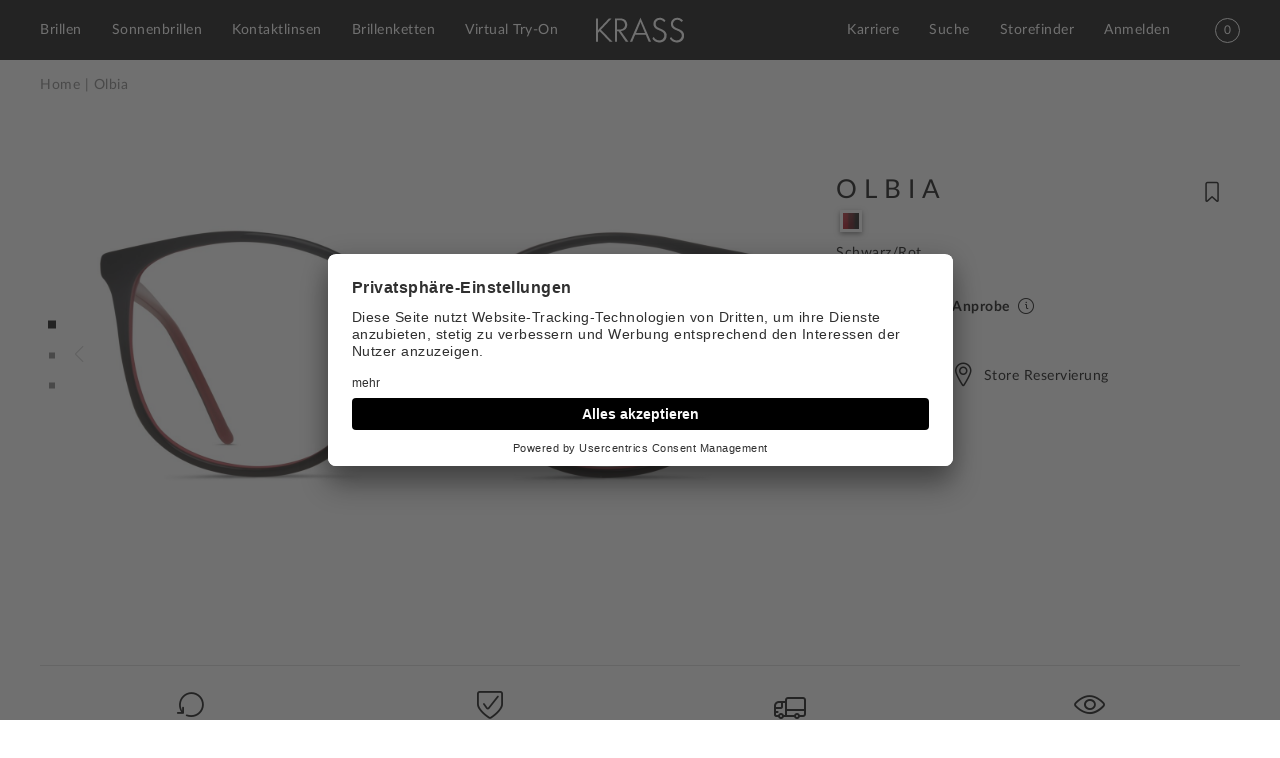

--- FILE ---
content_type: text/html; charset=UTF-8
request_url: https://www.krass-optik.com/olbia-schwarz-rot-1046033.html
body_size: 46897
content:
<!doctype html>
<html lang="de" class="no-js">
    <head prefix="og: http://ogp.me/ns# fb: http://ogp.me/ns/fb# product: http://ogp.me/ns/product#">
                <meta charset="utf-8"/>
<meta name="title" content="Olbia online bestellen &gt;&gt; Brille in XXL Trend Shape für Damen"/>
<meta name="description" content="Diese Brille hat Format - ein grosses, das modisch im Trend liegt. Die schön geschwungene Form betont perfekt die Brow-Line und lenkt den Blick auf die Augen."/>
<meta name="robots" content="INDEX,FOLLOW"/>
<meta name="viewport" content="width=device-width, initial-scale=1, maximum-scale=1, user-scalable=no"/>
<meta name="format-detection" content="telephone=no"/>
<title>Olbia online bestellen &gt;&gt; Brille in XXL Trend Shape für Damen | KRASS Optik</title>
<link  rel="stylesheet" type="text/css"  media="all" href="https://www.krass-optik.com/static/version1753892747/frontend/Krassoptik/default/de_DE/mage/calendar.min.css" />
<link  rel="stylesheet" type="text/css"  media="all" href="https://www.krass-optik.com/static/version1753892747/frontend/Krassoptik/default/de_DE/css/styles.min.css" />
<link  rel="stylesheet" type="text/css"  media="all" href="https://www.krass-optik.com/static/version1753892747/frontend/Krassoptik/default/de_DE/Fatchip_Computop/css/computop.min.css" />
<link  rel="stylesheet" type="text/css"  media="all" href="https://www.krass-optik.com/static/version1753892747/frontend/Krassoptik/default/de_DE/Smile_Map/leaflet/leaflet.min.css" />
<link  rel="stylesheet" type="text/css"  media="all" href="https://www.krass-optik.com/static/version1753892747/frontend/Krassoptik/default/de_DE/Smile_Map/leaflet/plugins/markercluster/MarkerCluster.min.css" />
<link  rel="stylesheet" type="text/css"  media="all" href="https://www.krass-optik.com/static/version1753892747/frontend/Krassoptik/default/de_DE/Smile_Map/leaflet/plugins/markercluster/MarkerCluster.Default.min.css" />
<link  rel="stylesheet" type="text/css"  media="all" href="https://www.krass-optik.com/static/version1753892747/frontend/Krassoptik/default/de_DE/mage/gallery/gallery.min.css" />
<link  rel="icon" sizes="32x32" href="https://www.krass-optik.com/static/version1753892747/frontend/Krassoptik/default/de_DE/favicons/favicon.ico" />






<!--[if IE 11]>

<![endif]-->
<link rel="preload" as="font" crossorigin="anonymous" href="https://www.krass-optik.com/static/version1753892747/frontend/Krassoptik/default/de_DE/favicons/safari-pinned-tab.svg" />
<link  rel="apple-touch-icon" sizes="180x180" href="https://www.krass-optik.com/static/version1753892747/frontend/Krassoptik/default/de_DE/favicons/apple-touch-icon.png" />
<link  rel="icon" type="image/png" sizes="16x16" href="https://www.krass-optik.com/static/version1753892747/frontend/Krassoptik/default/de_DE/favicons/favicon-16x16.png" />
<link  rel="icon" type="image/png" sizes="32x32" href="https://www.krass-optik.com/static/version1753892747/frontend/Krassoptik/default/de_DE/favicons/favicon-32x32.png" />
<link  rel="manifest" href="https://www.krass-optik.com/static/version1753892747/frontend/Krassoptik/default/de_DE/favicons/manifest.json" />
<link  rel="canonical" href="https://www.krass-optik.com/olbia-schwarz-rot-1046033.html" />
<link  rel="icon" type="image/x-icon" href="https://www.krass-optik.com/media/favicon/stores/1/FavIcon_KO.jpg" />
<link  rel="shortcut icon" type="image/x-icon" href="https://www.krass-optik.com/media/favicon/stores/1/FavIcon_KO.jpg" />
        
<!-- NO Pixel ID is configured, please goto Admin -->

    
                    

<meta property="og:type" content="product" />
<meta property="og:title"
      content="Olbia" />
<meta property="og:image"
      content="https://www.krass-optik.com/media/catalog/product/cache/9cdd381e4b58e906fec4e8c5a4b17aa5/1/0/1046033_01.jpg" />
<meta property="og:description"
      content="" />
<meta property="og:url" content="https://www.krass-optik.com/olbia-schwarz-rot-1046033.html" />
    <meta property="product:price:amount" content="89"/>
    <meta property="product:price:currency"
      content="EUR"/>
    </head>
    <body data-container="body"
          data-mage-init='{
              "loaderAjax": {},
              "loader": {
                  "icon": "https://www.krass-optik.com/static/version1753892747/frontend/Krassoptik/default/de_DE/images/loader-2.gif"
              },
              "init_reactive-fields": {}
          }'
        id="html-body" class="page-product-bundle catalog-product-view-configurable-eyewear catalog-product-view product-olbia-schwarz-rot-1046033 page-layout-1column"    >
        <!-- Google Tag Manager (noscript) -->
<noscript><iframe src="https://www.googletagmanager.com/ns.html?id=GTM-NK7CDMW" height="0" width="0" style="display:none;visibility:hidden"></iframe></noscript>
<!-- End Google Tag Manager (noscript) -->



<div class="cookie-status-message" id="cookie-status">
    The store will not work correctly in the case when cookies are disabled.</div>




    <noscript>
        <div class="message global noscript">
            <div class="content">
                <p>
                    <strong>JavaScript scheint in Ihrem Browser deaktiviert zu sein.</strong>
                    <span>
                        Um unsere Website in bester Weise zu erfahren, aktivieren Sie Javascript in Ihrem Browser.                    </span>
                </p>
            </div>
        </div>
    </noscript>

<div id="wrap-page" class="page-wrapper">

<header id="header" class="page-header"><div class="row row-header"><div class="row nav-submenu-wrapper"><div class="row-content nav-submenu-layout">
<a href="#" class="close-subnav"><i class="close"></i></a>

<div class="block block-search">
        <div class="block block-content block-search-content">
        <form class="form minisearch" id="search_mini_form" action="https://www.krass-optik.com/catalogsearch/result/" method="get">
            <div class="field search">
                <label class="label" for="search" data-role="minisearch-label">
                    <span>Suche</span>
                </label>
                <div class="control">
                    <input id="search"
                           type="text"
                           name="q"
                           value=""
                           placeholder="Hier den ganzen Shop durchsuchen..."
                           class="input-text"
                           maxlength="128"
                           role="combobox"
                           aria-haspopup="false"
                           aria-autocomplete="both"
                           aria-expanded="false"
                           autocomplete="off"
                           data-block="autocomplete-form"/>
                                                               </div>
            </div>
            <div class="actions">
                <button type="submit"
                        title="Suche"
                        class="button-search">
                    <span><i class="search"></i></span>
                </button>
            </div>
        </form>
    </div>
</div>
<div class="row nav-submenu-content">&nbsp;</div></div></div><div class="row-content header">
<div class="main-offcanvas-container nav-offcanvas-container" data-offcanvas-target="main-navigation">
    <div class="row offcanvas-header">
        <div class="row-content">
            <div class="logo-container">
                <a class="logo" href="https://www.krass-optik.com/" title="Mein Warenkorb">
                    <svg version="1.1" class="logo-svg" xmlns="http://www.w3.org/2000/svg" xmlns:xlink="http://www.w3.org/1999/xlink" viewBox="0 0 127.1 35.7">
                        <path d="M0,1.1h3v14.7c0,0.5,0,1.2-0.2,2.1c0,0.3-0.1,0.5-0.1,0.8c0.3-0.5,0.6-1,0.9-1.4L3.8,17l0.5-0.5L18.7,1.1h3.8L7.2,17.5
                        L24,34.9h-4.1L5.3,19.5L3,22v12.9H0V1.1z"/>
                        <path d="M27.3,1.1h7.9c0.5,0,0.9,0,1.4,0.1c4.9,0.5,7.9,3.3,8.4,7.7c0.8,5.4-2.7,9.7-8.4,10.3c-0.3,0-0.6,0-0.9,0l11.1,15.6H43
                        L32.4,19.5h-2.1v15.3h-3V1.1z M33.8,17.2c5.9,0,9.2-4,7.8-8.8c-0.1-0.3-0.2-0.6-0.3-0.9c-0.9-2.2-2.5-3.3-5.3-3.7
                        c-0.4,0-0.7-0.1-1-0.1h-4.6v13.5H33.8z"/>
                        <path d="M64.2,0l15.3,34.9h-3.3l-4.3-10.1H56.5l-4.2,10.1H49L64.2,0z M70.8,22.2L65.2,8.7l-0.3-0.8l-0.1-0.2
                        c-0.3-0.8-0.5-1.8-0.5-2.8c0,0.9-0.2,1.9-0.5,2.8l0,0.2l-0.4,0.8l-5.6,13.5H70.8z"/>
                        <path d="M83.3,27.8c0.2,0.4,0.4,0.8,0.7,1.1c1.1,1.5,2.5,2.7,4.1,3.3c4.7,2,9.4-0.5,10.4-4.8c0.7-3.2-0.6-5.8-3.7-7.4l-0.9-0.5
                        l-0.7-0.3l-1.3-0.6l-1.1-0.5c-3-1.2-4.5-2.1-5.6-3.3c-3.7-3.9-2.8-10.4,2-13.3c1.7-1,4-1.5,6.4-1.2c2.7,0.4,5.2,1.8,6.8,4l-1.9,2.2
                        c-0.2-0.3-0.5-0.6-0.8-0.9c-1.4-1.5-2.9-2.3-4.4-2.4c-3.6-0.6-6.4,1.4-7.1,4.6c-0.1,0.7-0.1,1.4,0,2c0.3,2,1.1,3.2,3.3,4.5
                        c0.6,0.3,1.3,0.7,3,1.4l0.9,0.4l1.5,0.6c0.3,0.1,0.7,0.3,1,0.5c5,2.3,6.9,6,6,10.8c-1.1,5.3-6.1,8.7-12.2,7.7
                        c-3.6-0.5-6.6-2.6-8.3-5.6L83.3,27.8z"/>
                        <path d="M108.5,27.8c0.2,0.4,0.4,0.8,0.7,1.1c1.1,1.5,2.5,2.7,4.1,3.3c4.7,2,9.4-0.5,10.4-4.8c0.7-3.2-0.6-5.8-3.7-7.4l-0.9-0.5
                        l-0.7-0.3l-1.3-0.6l-1.1-0.5c-3-1.2-4.5-2.1-5.6-3.3c-3.7-3.9-2.8-10.4,2-13.3c1.7-1,4-1.5,6.4-1.2c2.7,0.4,5.2,1.8,6.8,4l-1.9,2.2
                        c-0.2-0.3-0.5-0.6-0.8-0.9c-1.4-1.5-2.9-2.3-4.4-2.4c-3.6-0.6-6.4,1.4-7.1,4.6c-0.1,0.7-0.1,1.4,0,2c0.3,2,1.1,3.2,3.3,4.5
                        c0.6,0.3,1.3,0.7,3,1.4l0.9,0.4l1.5,0.6c0.3,0.1,0.7,0.3,1,0.5c5,2.3,6.9,6,6,10.8c-1.1,5.3-6.1,8.7-12.2,7.7
                        c-3.6-0.5-6.6-2.6-8.3-5.6L108.5,27.8z"/>
                    </svg>
                </a>
            </div>
            <a href="#" class="close-offcanvas-mobile">
                <i class="close"></i>
            </a>
        </div>
    </div>
    <div class="row offcanvas-layer">
        <div class="row-content">
            <div class="offcanvas-navigation-search">
                <div class="row-content">
                    
<div class="search-container-mobile block block-search">
        <div class="block block-content block-search-content">
        <form class="form minisearch" id="search_mini_form_mobile" action="https://www.krass-optik.com/catalogsearch/result/" method="get">
            <div class="field search">
                                <div class="control">
                    <input id="search-mobile"
                           type="text"
                           name="q"
                           value=""
                           placeholder="Search store"
                           class="input-text"
                           maxlength="128"
                           role="combobox"
                           aria-haspopup="false"
                           aria-autocomplete="both"
                           aria-expanded="false"
                           autocomplete="off"
                           data-block="autocomplete-form"/>
                                                               </div>
                <div class="actions">
                    <button type="submit"
                            title="Suche"
                            class="button-search">
                          <span><i class="search"></i></span>
                    </button>
                </div>
            </div>
            <div id="search_autocomplete_mobile" class="search-autocomplete"></div>        </form>
    </div>
</div>

                </div>
            </div>
            
<nav class="navigation" data-action="navigation">
    <ul>        <li  class="level0 nav-1 category-item first level-top parent"><a href="https://www.krass-optik.com/brillen"  class="level-top" ><span>Brillen</span></a><ul class="level0 submenu"><li  class="level1 nav-1-1 category-item first parent"><a href="https://www.krass-optik.com/brillen/damen" ><span>Damen</span></a><ul class="level1 submenu"><li  class="level2 nav-1-1-1 category-item first"><a href="https://www.krass-optik.com/brillen/damen/code-red" ><span>Code Red</span></a></li><li  class="level2 nav-1-1-2 category-item"><a href="https://www.krass-optik.com/brillen/damen/retro-vibes" ><span>Retro Vibes</span></a></li><li  class="level2 nav-1-1-3 category-item"><a href="https://www.krass-optik.com/brillen/damen/eyecatcher/" ><span>Eyecatcher</span></a></li><li  class="level2 nav-1-1-4 category-item"><a href="https://www.krass-optik.com/brillen/damen/pilotenbrille/" ><span>Pilotenbrille</span></a></li><li  class="level2 nav-1-1-5 category-item"><a href="https://www.krass-optik.com/brillen/damen/transparent" ><span>Transparenz</span></a></li><li  class="level2 nav-1-1-6 category-item"><a href="https://www.krass-optik.com/brillen/damen/winter-kollektion/" ><span>Winter Kollektion</span></a></li><li  class="level2 nav-1-1-7 category-item"><a href="https://www.krass-optik.com/brillen/damen/gold-styles" ><span>Gold-Styles</span></a></li><li  class="level2 nav-1-1-8 category-item"><a href="https://www.krass-optik.com/brillen/damen/nature/" ><span>Nature</span></a></li><li  class="level2 nav-1-1-9 category-item"><a href="https://www.krass-optik.com/brillen/damen/edles-titan" ><span>Edles Titan</span></a></li><li  class="level2 nav-1-1-10 category-item"><a href="https://www.krass-optik.com/brillen/damen/xxl-brillen/" ><span>XXL Brillen</span></a></li><li  class="level2 nav-1-1-11 category-item"><a href="https://www.krass-optik.com/brillen/damen/havannas" ><span>Havanna&#039;s</span></a></li><li  class="level2 nav-1-1-12 category-item last"><a href="https://www.krass-optik.com/brillen/damen/blaulichtfilter" ><span>Blaulichtfilter</span></a></li></ul></li><li  class="level1 nav-1-2 category-item parent"><a href="https://www.krass-optik.com/brillen/herren" ><span>Herren</span></a><ul class="level1 submenu"><li  class="level2 nav-1-2-1 category-item first"><a href="https://www.krass-optik.com/brillen/herren/havannas/" ><span>Havanna´s</span></a></li><li  class="level2 nav-1-2-2 category-item"><a href="https://www.krass-optik.com/brillen/herren/eyecatcher/" ><span>Eyecatcher</span></a></li><li  class="level2 nav-1-2-3 category-item"><a href="https://www.krass-optik.com/brillen/herren/nature/" ><span>Nature</span></a></li><li  class="level2 nav-1-2-4 category-item"><a href="https://www.krass-optik.com/brillen/herren/two-tone" ><span>Two Tone</span></a></li><li  class="level2 nav-1-2-5 category-item"><a href="https://www.krass-optik.com/brillen/herren/gold-styles" ><span>Gold Styles</span></a></li><li  class="level2 nav-1-2-6 category-item"><a href="https://www.krass-optik.com/brillen/herren/edles-titan" ><span>Edles Titan</span></a></li><li  class="level2 nav-1-2-7 category-item"><a href="https://www.krass-optik.com/brillen/herren/retro-vibes" ><span>Retro Vibes</span></a></li><li  class="level2 nav-1-2-8 category-item"><a href="https://www.krass-optik.com/brillen/herren/brauntoene/" ><span>Brauntöne</span></a></li><li  class="level2 nav-1-2-9 category-item last"><a href="https://www.krass-optik.com/brillen/herren/winter-kollektion/" ><span>Winter Kollektion</span></a></li></ul></li><li  class="level1 nav-1-3 category-item last"><a href="https://www.krass-optik.com/brillen/kinder" ><span>Kinder</span></a></li></ul></li><li  class="level0 nav-2 category-item level-top parent"><a href="https://www.krass-optik.com/sonnenbrillen"  class="level-top" ><span>Sonnenbrillen</span></a><ul class="level0 submenu"><li  class="level1 nav-2-1 category-item first parent"><a href="https://www.krass-optik.com/sonnenbrillen/damen" ><span>Damen</span></a><ul class="level1 submenu"><li  class="level2 nav-2-1-1 category-item first"><a href="https://www.krass-optik.com/sonnenbrillen/damen/xxl/" ><span>XXL Gold</span></a></li><li  class="level2 nav-2-1-2 category-item"><a href="https://www.krass-optik.com/sonnenbrillen/damen/winter-vibes/" ><span>Winter Vibes</span></a></li><li  class="level2 nav-2-1-3 category-item"><a href="https://www.krass-optik.com/sonnenbrillen/damen/sunlight-dunes/" ><span>Sunlight Dunes</span></a></li><li  class="level2 nav-2-1-4 category-item"><a href="https://www.krass-optik.com/sonnenbrillen/damen/sport/" ><span>Sport</span></a></li><li  class="level2 nav-2-1-5 category-item"><a href="https://www.krass-optik.com/sonnenbrillen/damen/vintage-sunnys/" ><span>Vintage Sunnies</span></a></li><li  class="level2 nav-2-1-6 category-item"><a href="https://www.krass-optik.com/sonnenbrillen/damen/aviator" ><span>Aviator</span></a></li><li  class="level2 nav-2-1-7 category-item"><a href="https://www.krass-optik.com/sonnenbrillen/damen/eyecatcher-sunnies/" ><span>Eyecatcher Sunnies</span></a></li><li  class="level2 nav-2-1-8 category-item"><a href="https://www.krass-optik.com/sonnenbrillen/damen/skibrillen/" ><span>Skibrillen</span></a></li><li  class="level2 nav-2-1-9 category-item last"><a href="https://www.krass-optik.com/sonnenbrillen/damen/metallic" ><span>Metallic</span></a></li></ul></li><li  class="level1 nav-2-2 category-item parent"><a href="https://www.krass-optik.com/sonnenbrillen/herren" ><span>Herren</span></a><ul class="level1 submenu"><li  class="level2 nav-2-2-1 category-item first"><a href="https://www.krass-optik.com/sonnenbrillen/herren/aviator" ><span>Aviator</span></a></li><li  class="level2 nav-2-2-2 category-item"><a href="https://www.krass-optik.com/sonnenbrillen/herren/color-pop" ><span>Color Pop</span></a></li><li  class="level2 nav-2-2-3 category-item"><a href="https://www.krass-optik.com/sonnenbrillen/herren/winter-sun/" ><span>Winter Sun</span></a></li><li  class="level2 nav-2-2-4 category-item"><a href="https://www.krass-optik.com/sonnenbrillen/herren/sport/" ><span>Sport </span></a></li><li  class="level2 nav-2-2-5 category-item"><a href="https://www.krass-optik.com/sonnenbrillen/herren/metallic" ><span>Metallic </span></a></li><li  class="level2 nav-2-2-6 category-item"><a href="https://www.krass-optik.com/sonnenbrillen/herren/skibrillen/" ><span>Skibrillen</span></a></li><li  class="level2 nav-2-2-7 category-item last"><a href="https://www.krass-optik.com/sonnenbrillen/herren/vintage-sunnies/" ><span>Vintage Sunnies</span></a></li></ul></li><li  class="level1 nav-2-3 category-item last"><a href="https://www.krass-optik.com/sonnenbrillen/kinder" ><span>Kinder</span></a></li></ul></li><li  class="level0 nav-3 category-item level-top parent"><a href="https://www.krass-optik.com/kontaktlinsen"  class="level-top" ><span>Kontaktlinsen</span></a><ul class="level0 submenu"><li  class="level1 nav-3-1 category-item first"><a href="https://www.krass-optik.com/kontaktlinsen/monatslinsen" ><span>Monatslinsen</span></a></li><li  class="level1 nav-3-2 category-item"><a href="https://www.krass-optik.com/kontaktlinsen/tageslinsen" ><span>Tageslinsen</span></a></li><li  class="level1 nav-3-3 category-item last"><a href="https://www.krass-optik.com/kontaktlinsen/pflege" ><span>Pflege</span></a></li></ul></li><li  class="level0 nav-4 category-item level-top"><a href="https://www.krass-optik.com/brillenketten/"  class="level-top" ><span>Brillenketten</span></a></li><li  class="level0 nav-5 category-item last level-top"><a href="https://www.krass-optik.com/virtual-try-on"  class="level-top" ><span>Virtual Try-On</span></a></li>            </ul>
</nav>
            <div class="offcanvas-nav-customer">
                <div class="offcanvas-contact-wrapper">
<a href="https://www.krass-optik.com/contact/"
    >
    Kontakt</a>
</div>                <div class="offcanvas-storefinder-wrapper">
<a href="https://www.krass-optik.com/storefinder/"
    >
    Storefinder</a>
</div>                <div class="offcanvas-career-wrapper">
<a href="https://www.krass-optik.com/karriere/"
    >
    Karriere</a>
</div>            </div>
            <div class="offcanvas-navigation-footer">
                <div class="row-content">
                    <div class="offcanvas-customer-area"><div class="customer-area">
    <!-- ko scope: 'customer' -->
    <!-- ko if: customer().firstname -->
    <div class="my-account-link item customer-account" data-bind="css: {'is-link-show': customer().firstname}" data-display-navigation-trigger="main-navigation-multi-dropdown-account-content">
        <a class="link" href="https://www.krass-optik.com/customer/account/" title="Mein Profil">
            <span class="text">
                Mein Profil            </span>
            <i class="my-account "></i>
        </a>
    </div>
        <!-- /ko -->
    <!-- ko ifnot: customer().firstname -->
    <div class="my-account-sign-in item customer-account" data-bind="css: {'is-link-show': !(customer().firstname)}">
        <a class="link" href="https://www.krass-optik.com/customer/account/login/" title="Anmelden" data-display-navigation-trigger="main-navigation-multi-dropdown-login-content">
            <span class="text">Anmelden</span>
            <i class="my-account "></i>
        </a>
    </div>
    <!-- /ko -->
    <!-- /ko -->
</div>



</div>                </div>
            </div>
        </div>
    </div>
</div>

<div class="mobile-menu-wrapper">
    <div class="mobile-menu" data-offcanvas-trigger="main-navigation" data-mage-init='{"init_offcanvas": {"boolLayered": true, "boolWrapMobileOnly": true, "offcanvasClass": "main-navigation-mobile"}}'>
        <div class="burger-menu-icon">
            <div class="top"></div>
            <div class="middle"></div>
            <div class="bottom"></div>
        </div>
    </div>
</div>
<div class="logo-container">

    <a class="logo" href="https://www.krass-optik.com/" title="">
        <svg version="1.1" class="logo-svg" xmlns="http://www.w3.org/2000/svg" xmlns:xlink="http://www.w3.org/1999/xlink" viewBox="0 0 127.1 35.7">
        <path d="M0,1.1h3v14.7c0,0.5,0,1.2-0.2,2.1c0,0.3-0.1,0.5-0.1,0.8c0.3-0.5,0.6-1,0.9-1.4L3.8,17l0.5-0.5L18.7,1.1h3.8L7.2,17.5
            L24,34.9h-4.1L5.3,19.5L3,22v12.9H0V1.1z"/>
            <path d="M27.3,1.1h7.9c0.5,0,0.9,0,1.4,0.1c4.9,0.5,7.9,3.3,8.4,7.7c0.8,5.4-2.7,9.7-8.4,10.3c-0.3,0-0.6,0-0.9,0l11.1,15.6H43
            L32.4,19.5h-2.1v15.3h-3V1.1z M33.8,17.2c5.9,0,9.2-4,7.8-8.8c-0.1-0.3-0.2-0.6-0.3-0.9c-0.9-2.2-2.5-3.3-5.3-3.7
            c-0.4,0-0.7-0.1-1-0.1h-4.6v13.5H33.8z"/>
            <path d="M64.2,0l15.3,34.9h-3.3l-4.3-10.1H56.5l-4.2,10.1H49L64.2,0z M70.8,22.2L65.2,8.7l-0.3-0.8l-0.1-0.2
            c-0.3-0.8-0.5-1.8-0.5-2.8c0,0.9-0.2,1.9-0.5,2.8l0,0.2l-0.4,0.8l-5.6,13.5H70.8z"/>
            <path d="M83.3,27.8c0.2,0.4,0.4,0.8,0.7,1.1c1.1,1.5,2.5,2.7,4.1,3.3c4.7,2,9.4-0.5,10.4-4.8c0.7-3.2-0.6-5.8-3.7-7.4l-0.9-0.5
            l-0.7-0.3l-1.3-0.6l-1.1-0.5c-3-1.2-4.5-2.1-5.6-3.3c-3.7-3.9-2.8-10.4,2-13.3c1.7-1,4-1.5,6.4-1.2c2.7,0.4,5.2,1.8,6.8,4l-1.9,2.2
            c-0.2-0.3-0.5-0.6-0.8-0.9c-1.4-1.5-2.9-2.3-4.4-2.4c-3.6-0.6-6.4,1.4-7.1,4.6c-0.1,0.7-0.1,1.4,0,2c0.3,2,1.1,3.2,3.3,4.5
            c0.6,0.3,1.3,0.7,3,1.4l0.9,0.4l1.5,0.6c0.3,0.1,0.7,0.3,1,0.5c5,2.3,6.9,6,6,10.8c-1.1,5.3-6.1,8.7-12.2,7.7
            c-3.6-0.5-6.6-2.6-8.3-5.6L83.3,27.8z"/>
            <path d="M108.5,27.8c0.2,0.4,0.4,0.8,0.7,1.1c1.1,1.5,2.5,2.7,4.1,3.3c4.7,2,9.4-0.5,10.4-4.8c0.7-3.2-0.6-5.8-3.7-7.4l-0.9-0.5
            l-0.7-0.3l-1.3-0.6l-1.1-0.5c-3-1.2-4.5-2.1-5.6-3.3c-3.7-3.9-2.8-10.4,2-13.3c1.7-1,4-1.5,6.4-1.2c2.7,0.4,5.2,1.8,6.8,4l-1.9,2.2
            c-0.2-0.3-0.5-0.6-0.8-0.9c-1.4-1.5-2.9-2.3-4.4-2.4c-3.6-0.6-6.4,1.4-7.1,4.6c-0.1,0.7-0.1,1.4,0,2c0.3,2,1.1,3.2,3.3,4.5
            c0.6,0.3,1.3,0.7,3,1.4l0.9,0.4l1.5,0.6c0.3,0.1,0.7,0.3,1,0.5c5,2.3,6.9,6,6,10.8c-1.1,5.3-6.1,8.7-12.2,7.7
            c-3.6-0.5-6.6-2.6-8.3-5.6L108.5,27.8z"/>
        </svg>
    </a>

</div>
<div class="header-actions-wrapper"><div class="career-link-wrapper">
<a href="https://www.krass-optik.com/karriere/"
    >
    Karriere</a>
</div><div class="topsearch-wrapper">
<a href="https://www.krass-optik.com/catalogsearch/"
    >
    Suche</a>
</div><div class="storefinder-wrapper">
<a href="https://www.krass-optik.com/storefinder/"
    >
    Storefinder</a>
</div><div class="customer-area-container"><div class="customer-area">
    <!-- ko scope: 'customer' -->
    <!-- ko if: customer().firstname -->
    <div class="my-account-link item customer-account" data-bind="css: {'is-link-show': customer().firstname}" data-display-navigation-trigger="main-navigation-multi-dropdown-account-content">
        <a class="link" href="https://www.krass-optik.com/customer/account/" title="Mein Profil">
            <span class="text">
                Mein Profil            </span>
            <i class="my-account "></i>
        </a>
    </div>
        <!-- /ko -->
    <!-- ko ifnot: customer().firstname -->
    <div class="my-account-sign-in item customer-account" data-bind="css: {'is-link-show': !(customer().firstname)}">
        <a class="link" href="https://www.krass-optik.com/customer/account/login/" title="Anmelden" data-display-navigation-trigger="main-navigation-multi-dropdown-login-content">
            <span class="text">Anmelden</span>
            <i class="my-account "></i>
        </a>
    </div>
    <!-- /ko -->
    <!-- /ko -->
</div>



</div>
<div data-block="minicart" class="minicart-wrapper">
    <a class="showcart" href="https://www.krass-optik.com/checkout/cart/"
       data-bind="scope: 'minicart_content'">
        <span class="counter qty empty"
              data-bind="css: { empty: !!getCartParam('summary_count') == false }, blockLoader: isLoading">
            <span class="counter-number"><!-- ko text: getCartParam('summary_count') --><!-- /ko --></span>
            <span class="counter-number-default">0</span>
            <span class="counter-label">
            <!-- ko if: getCartParam('summary_count') -->
                <!-- ko text: getCartParam('summary_count') --><!-- /ko -->
                <!-- ko i18n: 'items' --><!-- /ko -->
            <!-- /ko -->
            </span>
        </span>
    </a>
            
        
    
</div>


</div></div></div></header><main id="content" class="page-main"><div class="page messages"><div data-placeholder="messages"></div>
<div data-bind="scope: 'messages'">
    <!-- ko if: cookieMessages && cookieMessages.length > 0 -->
    <div role="alert" data-bind="foreach: { data: cookieMessages, as: 'message' }" class="messages">
        <div data-bind="attr: {
            class: 'message-' + message.type + ' ' + message.type + ' message',
            'data-ui-id': 'message-' + message.type
        }">
            <div data-bind="html: message.text"></div>
            <div class="close-x"></div>        </div>
    </div>
    <!-- /ko -->
    <!-- ko if: messages().messages && messages().messages.length > 0 -->
    <div role="alert" data-bind="foreach: { data: messages().messages, as: 'message' }" class="messages">
        <div data-bind="attr: {
            class: 'message-' + message.type + ' ' + message.type + ' message',
            'data-ui-id': 'message-' + message.type
        }">
            <div data-bind="html: message.text"></div>
            <div class="close-x"></div>        </div>
    </div>
    <!-- /ko -->
</div>


</div><div class="mage-columns"><div class="mage-column main"><div class="row breadcrumbs-container">
    <div class="row-content">
        <div class="breadcrumbs"></div>
    </div>
</div>

<input name="form_key" type="hidden" value="bgaZLntJPPOlTmnL" />





<div class="wrap-offcanvas pv-offcanvas-actions" data-offcanvas-target="pv-actions" data-mage-init='{"loader": { "icon": "https://www.krass-optik.com/static/version1753892747/frontend/Krassoptik/default/de_DE/images/ajax-loader.gif"}}'>
    <div class="close close-pv-actions"><i class="icon close"></i></div>
    <div id="configurator-component" data-bind="scope:'configurator'">
    <div class="ko-configurator" data-active-step="1" data-mage-init='{"init_configurator": {}}'>
        <!-- ko template: getTemplate() --><!-- /ko -->
    </div>
</div>


<div class="product-add-form">
    <form data-product-sku="1046033"
          action="https://www.krass-optik.com/checkout/cart/add/uenc/aHR0cHM6Ly93d3cua3Jhc3Mtb3B0aWsuY29tL29sYmlhLXNjaHdhcnotcm90LTEwNDYwMzMuaHRtbA%2C%2C/product/330/" method="post"
          id="product_addtocart_form">
                <div class="addtocart-form-options">
            <input type="hidden" name="product" value="330"/>
            <input type="hidden" name="selected_configurable_option" value=""/>
            <input type="hidden" name="related_product" id="related-products-field" value=""/>
            <input type="hidden" name="item"  value="330" />
            <input name="form_key" type="hidden" value="bgaZLntJPPOlTmnL" />                                                    
                                </div>
                <div class="actions-toolbar">
            <div class="primary">
                <button type="submit" title="In den Warenkorb" class="action primary tocart" id="product-addtocart-button">
                    <span>Jetzt kaufen</span>
                </button>
            </div>
        </div>
            </form>
</div>


</div>

<div class="row product-shop-row"><div class="row-content product-shop-wrapper"><div class="product-view-gallery-container">
    <div class="product-view-gallery">
        <div class="product-view-gallery-slider">
                            <div class="product-image product-image--outer">
                    <div class="product-image--inner wrap-image is-product-image">
                        <img id="product-image-0"
                             src="[data-uri]"
                             data-src="https://www.krass-optik.com/media/catalog/product/cache/55b049388a42c32f2f3f4c03d5553b06/1/0/1046033_01.jpg"
                             class="product-image-item lazyload"
                             alt="product-image"
                             data-zoom-image="https://www.krass-optik.com/media/catalog/product/cache/1953b3312ba5805b348ac91c0087d6b6/1/0/1046033_01.jpg"
                             data-zoom-height="1200"
                             data-zoom-width="2400"
                        />
                    </div>
                </div>
                                <div class="product-image product-image--outer">
                    <div class="product-image--inner wrap-image is-product-image">
                        <img id="product-image-1"
                             src="[data-uri]"
                             data-src="https://www.krass-optik.com/media/catalog/product/cache/55b049388a42c32f2f3f4c03d5553b06/1/0/1046033_02.jpg"
                             class="product-image-item lazyload"
                             alt="product-image"
                             data-zoom-image="https://www.krass-optik.com/media/catalog/product/cache/1953b3312ba5805b348ac91c0087d6b6/1/0/1046033_02.jpg"
                             data-zoom-height="1200"
                             data-zoom-width="2400"
                        />
                    </div>
                </div>
                                <div class="product-image product-image--outer">
                    <div class="product-image--inner wrap-image is-product-image">
                        <img id="product-image-2"
                             src="[data-uri]"
                             data-src="https://www.krass-optik.com/media/catalog/product/cache/55b049388a42c32f2f3f4c03d5553b06/1/0/1046033_03.jpg"
                             class="product-image-item lazyload"
                             alt="product-image"
                             data-zoom-image="https://www.krass-optik.com/media/catalog/product/cache/1953b3312ba5805b348ac91c0087d6b6/1/0/1046033_03.jpg"
                             data-zoom-height="1200"
                             data-zoom-width="2400"
                        />
                    </div>
                </div>
                        </div>
    </div>

    </div>


<div class="product-shop">
<div class="product-name-container">
    <h1 class="product-title">Olbia</h1>
        </div>
<div class="product-info-main">
    <div class="product-color-swatches" data-mage-init='{"init_color-swatches": {}}'>
        <ul>
            <li class="item is-selected">
                                <a href="https://www.krass-optik.com/olbia-schwarz-rot-1046033.html">
                    <div class="product-color-swatch lazyload" data-bg="https://www.krass-optik.com/media/catalog/product/cache/25a24773b512aecee67730ec48b45206/1/0/1046033_10.jpg"
                         data-color-name="Schwarz/Rot"
                         data-product-item="330"></div>
                </a>
            </li>
                    </ul>
        <div class="selected-color-name">Schwarz/Rot</div>
    </div>
    <div class="fittingbox-trigger" data-bind="scope:'fitting-box-trigger'">
        <div class="wrap-icon"><i class="camera"></i></div>
        <div class="content"
             data-bind="mageInit: {'init_tooltipster':{ theme: ['tooltipster-default', 'fittingbox-tooltip-theme'] }}">
            <a href="#" class="cms-button" title="Virtuelle Anprobe" data-bind="click: startEnvironment">
                Virtuelle Anprobe            </a>
            <i class="information" data-tooltip-trigger></i>
            <div class="hidden-content">
                <div class="tooltip-content" data-tooltip-content>
                    <span>Die Farbe kann variieren.</span>
                </div>
            </div>
            <div id="ko-fitting-box-trigger-modal-layout" style="display: none">
                <div class="ko-fitting-box-title">
                    Virtual Try-on                </div>
                <!-- ko template: getTemplate() --><!-- /ko -->
                
            </div>
        </div>
    </div>
    </div>

<div id="reservation-component" data-bind="scope:'reservation'">
    <div class="ko-reservation-link-wrapper">
        <a class="ko-reservation-link" href="#" data-bind="click: startEnvironment">
            <i class="pin"></i>
            <span>Store Reservierung</span>
        </a>
    </div>
    <div id="ko-reservation-modal" style="display: none">
        <div class="steps">
            <!-- ko template: getTemplate() --><!-- /ko -->
            
<div data-bind="scope: 'reservationRegister'">
    <div class="ko-step-register" data-bind="visible: isVisible()">
        <form id="form-validate"
              class="form-create-account"
              method="post"
              enctype="multipart/form-data"
              autocomplete="off"
              data-mage-init='{"validation":{}}'
              data-bind="submit: createAccount, mageInit: {'init_reactive-fields': {}}">
            <input name="form_key" type="hidden" value="bgaZLntJPPOlTmnL" />
            <fieldset class="fieldset">
                <div class="field fullname customer-name-prefix">
        <div class="control">
        <fieldset class="fieldset fieldset-fullname">
            <div class="fields">
                    <div class="field field-name-prefix required">
                    <label class="label" for="prefix"><span>Anrede</span></label>
                    <div class="control">
                                                    <div class="custom-select">                                <select id="prefix"
                                        name="prefix"
                                        title="Anrede"
                            class="required-entry"  data-validate="{required:true}" >
                                                                            <option value="" selected="selected">
                                                                                    </option>
                                                                            <option value="Herr">
                                            Herr                                        </option>
                                                                            <option value="Frau">
                                            Frau                                        </option>
                                                                            <option value="Divers">
                                            Divers                                        </option>
                                                                            <option value="" selected="selected">
                                                                                    </option>
                                                                    </select>
                            </div>                                            </div>
                </div>
                            <div class="field field-name-firstname required">
                    <label class="label" for="firstname"><span>Vorname</span></label>
                    <div class="control">
                        <input type="text" id="firstname"
                               name="firstname"
                               value=""
                               title="Vorname"
                       class="input-text required-entry"  data-validate="{required:true}">
                    </div>
                </div>
                            <div class="field field-name-lastname required">
                    <label class="label" for="lastname"><span>Nachname</span></label>
                    <div class="control">
                        <input type="text" id="lastname"
                               name="lastname"
                               value=""
                               title="Nachname"
                       class="input-text required-entry"  data-validate="{required:true}">
                    </div>
                </div>
            
                </div>
        </fieldset>
    </div>
</div>

                <div class="field required">
                    <label for="popup-email_address" class="label"><span>E-Mail</span></label>
                    <div class="control">
                        <input type="email"
                               name="email"
                               autocomplete="email"
                               id="popup-email_address"
                               value=""
                               title="E-Mail" class="input-text"
                               data-validate="{required:true, 'validate-email':true}"
                        >
                    </div>
                </div>

                <div class="field password required">
                    <label for="password" class="label"><span>Passwort</span></label>
                    <div class="control">
                        <input type="password" name="password" id="password"
                               title="Passwort"
                               class="input-text"
                               data-password-min-length="8"
                               data-password-min-character-sets="3"
                               data-validate="{required:true, 'validate-customer-password':true}"
                               autocomplete="off"
                        >
                    </div>
                </div>
                <div class="field confirmation required">
                    <label for="password-confirmation"
                           class="label"><span>Passwort bestätigen</span></label>
                    <div class="control">
                        <input type="password" name="password_confirmation" id="password-confirmation"
                               title="Passwort bestätigen"
                               class="input-text"
                               data-validate="{required:true, equalTo:'#password'}"
                               autocomplete="off"
                        >
                    </div>
                </div>
            </fieldset>

            <div class="ko-reservation-messages"></div>

            <div class="actions-toolbar">
                <div class="primary">
                    <button type="submit" class="action submit primary" title="Konto erstellen">
                        <span>Konto erstellen</span>
                    </button>
                </div>
                <div class="or-container">oder</div>
                <div class="secondary">
                    <button type="button" class="action back primary" title="Zurück zur Anmeldung" data-bind="click: loadLogin" >
                        <span>Zurück zur Anmeldung</span>
                    </button>
                </div>
            </div>
        </form>
    </div>
</div>

        </div>
        
    </div>
</div>
</div>
<button class="button taketwo-trigger" data-overlay-trigger="taketwo-overlay" data-overlay-type="taketwo-overlay">Take Two Overlay Trigger</button>
<div class="hidden-content" data-overlay-origin="taketwo-overlay">
    <div class="taketwo-overlay-content" data-overlay-content="taketwo-overlay">
        <div class="taketwo-image">
            <img class="lazyload" src="[data-uri]" data-src="https://www.krass-optik.com/static/version1753892747/frontend/Krassoptik/default/de_DE/images/taketwo-overlay/KRASS_Nimm_2_und_Spar_1200x1200_compressed.jpg">
        </div>
        <div class="taketwo-text">
            <div class="h3">
                Nimm 2 und spar!            </div>
            <p>
                Beim Kauf von zwei KRASS Brillen in der gleichen Sehstärke im Wert von mind. 298 EUR in einer Bestellung erhalte ich einen Bonus von <strong>50,- EUR</strong>            </p>
            <div class="actions-toolbar">
                <div class="primary">
                    <button class="button is-small close-overlays">Weiter einkaufen</button>
                </div>
            </div>
        </div>
    </div>
</div>


    <div class="product-addto-wishlist">
        <a href="#"
           class="towishlist"            data-post='{"action":"https:\/\/www.krass-optik.com\/wishlist\/index\/add\/","data":{"product":330,"uenc":"aHR0cHM6Ly93d3cua3Jhc3Mtb3B0aWsuY29tL29sYmlhLXNjaHdhcnotcm90LTEwNDYwMzMuaHRtbA,,"}}'
           data-action="add-to-wishlist"><i class="bookmarks"></i></a></div>

</div></div></div>    <div class="row row-benefits">
        <div class="row-content">
            <ul class="product-benefits">
                <li>
                    <i class="refresh"></i>
                    <div class="benfits-text">
                        <span class="benefits-text-upper">14 Tage Rückgaberecht</span>
                        <span class="benefits-text-lower">auf alle Modelle</span>
                    </div>
                </li>
                <li>
                    <i class="check-shield"></i>
                    <div class="benfits-text">
                        <span class="benefits-text-upper">2 Jahre KRASS Garantie</span>
                        <span class="benefits-text-lower">auf alle Modelle</span>
                    </div>
                </li>
                <li>
                    <i class="delivery"></i>
                    <div class="benfits-text">
                        <span class="benefits-text-upper">Lieferzeit 2-8 Werktage</span>
                        <span class="benefits-text-lower">Versand durch DHL</span>
                    </div>
                </li>
                <li>
                    <i class="eye"></i>
                    <div class="benfits-text">
                        <span class="benefits-text-upper">Kostenloser Optiker-Service</span>
                        <span class="benefits-text-lower">in mehr als 80 KRASS Stores</span>
                    </div>
                </li>
            </ul>
        </div>
    </div>

<div class="row is-fullwidth-tablet product-details-row">
    <div class="row-content">
        <div class="columns">
                    
                            <div class="column is-6">
            
                    <div class="product-details-block additional">
                        <div class="h3 product-details-block-title">Produktmerkmale:</div>
                        <div class="product-details-block-content">
                                <div class="additional-attributes-wrapper">
        <div>Diese Brille hat Format - ein grosses, das modisch im Trend liegt. Die schön geschwungene Form betont perfekt die Brow-Line und lenkt den Blick auf die Augenpartie.</div>
        <ul class="bulleted-list">
                            <li>
                    Farbe:
                    Schwarz/Rot                </li>
                            <li>
                    Material:
                    Kunststoff                </li>
                            <li>
                    Modellnummer:
                    K1397                </li>
                            <li>
                    Artikel Nr.:
                    1046033                </li>
                            <li>
                    Inkl.:
                    Etui + Tuch                </li>
                    </ul>
    </div>
                        </div>
                    </div>

            
            
            
                                
            
                    <div class="product-details-block quality">
                        <div class="h3 product-details-block-title">Krass Qualität:</div>
                        <div class="product-details-block-content">
                            <ul>
    <li>
        <i class="circle-filled"></i> Leichte Kunststoffgläser
    </li>
    <li>
        <i class="sun"></i> UVSchutz, Superentspiegelung & kratzfeste Beschichtung
    </li>
    <li>
        <i class="diamond"></i> Handwerkliche Endverarbeitung in KRASS Werkstätten
    </li>
</ul>
                        </div>
                    </div>

            
                            </div>
            
            
                                
                            <div class="column is-6">
            
                    <div class="product-details-block measurements">
                        <div class="h3 product-details-block-title">Abmessungen:</div>
                        <div class="product-details-block-content">
                            
<div class="product-details-measurement-box">
    <svg>
        <use xlink:href="#brille-seitlich"></use>
    </svg>
    <div class="measurement buegellaenge">
        <div class="arrow"></div>
        <span>140 mm</span>
        <span>Bügellänge</span>
    </div>
</div>

<div class="product-details-measurement-box">
    <svg>
        <use xlink:href="#brille-front"></use>
    </svg>
    <div class="measurement glasbreite">
        <div class="arrow"></div>
        <span>52 mm</span>
        <span>Glasbreite</span>
    </div>
    <div class="measurement stegbreite">
        <div class="arrow"></div>
        <span>18</span>
        <span>mm</span>
        <span>Steg</span>
    </div>
    <div class="measurement is-vertical glashoehe">
        <div class="arrow"></div>
        <span>45 mm</span>
        <span>Glashöhe</span>
    </div>
    <div class="measurement brillenbreite">
        <div class="arrow"></div>
        <span>133 mm</span>
        <span>Brillenbreite</span>
    </div>
</div>

                        </div>
                    </div>

            
                            </div>
            
            
                            </div>
    </div>
</div>

    <div class="is-container-service-box-split row is-fullwidth-mobile is-fittingbox-teaser">
        <div class="row-content">
            <div class="ko-ux-block blocktype-text-media-split" style="color: #ffffff; background-color: #000000;">
                <div class="block-content-media">
                    <a href="https://www.krass-optik.com/#" class="wrap-media is-media-image is-ratio-1-1">
                        <picture>
                            <source
                                    data-srcset="https://www.krass-optik.com/media/wysiwyg/home/Virtual_Try_on_600_600.jpg"
                                    media="--mobile"
                            />
                            <source
                                    data-srcset="https://www.krass-optik.com/media/wysiwyg/home/Virtual_Try_on_1200_1200.jpg"
                                    media="--tablet"
                            />
                            <source
                                    data-srcset="https://www.krass-optik.com/media/wysiwyg/home/Virtual_Try_on_1200_1200.jpg"
                                    media="--desktop"
                            />
                            <img  src="[data-uri]"
                                    data-src="https://www.krass-optik.com/media/wysiwyg/home/Virtual_Try_on_1200_1200.jpg"
                                    class="lazyload"
                                    alt="image"
                            />
                        </picture>
                    </a>
                </div>
                <div class="block-content-text is-width-percent-tablet-up-50 is-align-items-left is-justify-content-end">
                    <h2 class="headline h2">Virtuelle Anprobe</h2>
                    <div class="text">
                        <p>
                            Zuhause anprobieren? Jetzt ganz einfach mit der<br> virtuellen Anprobe.
                        </p>
                    </div>
                    <div class="actions">
                            <div class="fittingbox-trigger" data-bind="scope:'fitting-box-trigger'">
        <div class="wrap-icon"><i class="camera"></i></div>
        <div class="content"
             data-bind="mageInit: {'init_tooltipster':{ theme: ['tooltipster-default', 'fittingbox-tooltip-theme'] }}">
            <a href="#" class="cms-button" title="Virtuelle Anprobe" data-bind="click: startEnvironment">
                Virtuelle Anprobe            </a>
            <i class="information" data-tooltip-trigger></i>
            <div class="hidden-content">
                <div class="tooltip-content" data-tooltip-content>
                    <span>Die Farbe kann variieren.</span>
                </div>
            </div>
            <div id="ko-fitting-box-trigger-modal-no-from-layout" style="display: none">
                <div class="ko-fitting-box-title">
                    Virtual Try-on                </div>
                <!-- ko template: getTemplate() --><!-- /ko -->
                
            </div>
        </div>
    </div>
    </div>


                    </div>
                </div>
            </div>
        </div>
    </div>
<div class="product-view-recommendations"><div class="recommendations-wrapper" style="display: none;">
    <div class="recommendations-title">
        <span>Unsere persönlichen Produktvorschläge</span>
    </div>
    <div class="recommendations-slider-container" data-role="container"></div>
</div>
</div>
<div id="my-fitmix-container"
     data-mage-init='{"init_fittingbox": { "apiKey": "a42i38ZH5anJsPOqsDqYdRBhyKu7Z26NOGzfSdQa", "popupIntegration": {
                  "centeredHorizontal": true,
                  "centeredVertical": true,
                  "width": "90vw",
                  "height": "90vh"
     }}}'>
</div>
<div class="emarsys-snippets">  
  
  
</div></div></div></main>
                                
<!--SEO DATA -->

<div class="footer-js">

</div><div class="pswp" tabindex="-1" role="dialog" aria-hidden="true">
        <div class="pswp__bg"></div>
        <div class="pswp__scroll-wrap">
                <div class="pswp__container">
            <div class="pswp__item"></div>
            <div class="pswp__item"></div>
            <div class="pswp__item"></div>
        </div>

                <div class="pswp__ui pswp__ui--hidden">
            <div class="pswp__top-bar">
                                <div class="pswp__counter"></div>
                <div class="pswp__button pswp__button--close" title="Close (Esc)"></div>
                <div class="pswp__button pswp__button--share" title="Share"></div>
                <div class="pswp__button pswp__button--fs" title="Toggle fullscreen"></div>
                <div class="pswp__button pswp__button--zoom" title="Zoom in/out"></div>
                                                <div class="pswp__preloader">
                    <div class="pswp__preloader__icn">
                        <div class="pswp__preloader__cut">
                            <div class="pswp__preloader__donut"></div>
                        </div>
                    </div>
                </div>
            </div>

            <div class="pswp__share-modal pswp__share-modal--hidden pswp__single-tap">
                <div class="pswp__share-tooltip"></div>
            </div>
            <div class="pswp__button pswp__button--arrow--left" title="Previous (arrow left)"></div>
            <div class="pswp__button pswp__button--arrow--right" title="Next (arrow right)"></div>
            <div class="pswp__caption">
                <div class="pswp__caption__center"></div>
            </div>
        </div>
    </div>
</div>
<div class="notifications"><div class="message global compatibility">
    <article>
        <p>Your browser is not compatible with our Store. If you want to browse without errors, please use one of these up-to-date browser:</p>
        <ol>
            <li><a href="https://www.google.de/chrome" title="Chrome">Chrome</a></li>
            <li><a href="https://www.mozilla.org/firefox" title="Firefox">Firefox</a></li>
        </ol>
    </article>
</div>

<div class="message global cookies-disabled" id="cookies-disabled-message" style="display:none;">
    <article>
        <p>
            You seem to have blocked cookies in your browser settings. Learn how to <a href="https://www.krass-optik.com/enable-cookies/">activate cookies</a> in order to use this Website        </p>
    </article>
</div>




</div><footer id="footer" class="page-footer"><div class="footer content"><div class="row">
    <div class="row-content footer-newsletter" data-mage-init='{"init_footer-newsletter": {}}'>
        <div class="title h3"><span>Krass Newsletter</span></div>
        <div class="content">
            <form class="form subscribe"
                novalidate
                data-mage-init='{"validation": {"errorClass": "mage-error"}}'
                id="newsletter-validate-detail"
            >
                <div class="field newsletter has-underlined-input">
                    <div class="control">
                        <input name="email" type="email" id="newsletter"
                               placeholder="E-Mail-Adresse eingeben"
                               data-mage-init='{"mage/trim-input":{}}'
                               data-validate="{required:true, 'validate-email':true}"
                        />
                        <button type="submit" class="footer-newsletter-submit-button"></button>
                    </div>
                </div>
            </form>
        </div>

        <div class="hidden-content footer-newsletter-overlay-trigger" data-overlay-trigger="footer-newsletter-overlay"></div>
        <div class="hidden-content" data-overlay-origin="footer-newsletter-overlay">
            <div data-overlay-content="footer-newsletter-overlay">
                <p class="h3">Newsletter-Anmeldung</p>
                <p class="vex-intro">
                    Vielen Dank - Jetzt nur noch die bekannten Häkchen setzen und bald erhalten Sie unsere Krass News!                </p>
                <form class="form"
                      novalidate
                      action="https://www.krass-optik.com/newsletter/subscriber/new/"
                      method="post"
                      data-mage-init='{"validation": {"errorClass": "mage-error"}}'
                      id="newsletter-overlay-form"
                >
                    <div class="field choice required">
                        <div class="control">
                            <input type="checkbox" name="newsletter_consent" class="checkbox required required-entry" id="newsletter_consent696ffd9ca0852" value="1"
                                   data-role="newsletter_consent696ffd9ca0852"
                                   data-validate="{required:true}"
                                   title="Newsletter Einwilligung"
                            >
                            <label class="label" for="newsletter_consent696ffd9ca0852">
                                <span> Ja, ich möchte den Krass Newsletter abonnieren. Damit verbunden willige ich in die Erhebung und die Verarbeitung meiner E-Mailadresse zum Zweck des Newsletter-Versands ein. Ich habe das Recht, jederzeit meine Einwilligung zu widerrufen.</span>
                            </label>
                        </div>
                    </div>
                    <div class="field choice required">
                        <div class="control">
                            <input type="checkbox" name="newsletter_privacy_policy" class="checkbox required required-entry" id="newsletter-privacy-policy" value="1"
                                   data-role="newsletter-privacy-policy"
                                   data-validate="{required:true}"
                                   title="Datenschutz"
                            >
                            <label class="label" for="newsletter-privacy-policy">
                                <span>Ich habe die Datenschutzbestimmungen zur Kenntnis genommen und akzeptiere diese.</span>
                            </label>
                        </div>
                    </div>

                    <button type="submit" class="action primary" title="Abonnieren">
                        <span>Jetzt abonnieren</span>
                    </button>

                    <input type="hidden" name="email" value="" />                </form>
            </div>
        </div>
    </div>
</div>



<div class="row">
    <div class="row-content footer-nav-social">
        <a href="https://www.instagram.com/krass.optik/" title="Instagram" class="btn-social" target="_blank"><i class="instagram"></i></a>
        <a href="https://de-de.facebook.com/KrassOptik/" title="Facebook" class="btn-social" target="_blank"><i class="facebook"></i></a>
    </div>
</div>

<div class="row">
    <div class="row-content footer-nav-accordion">
        <div data-accordion-init data-mage-init='{"init_accordion": {"mobileOnly": true, "closeSiblings": true}}'>
            <div class="nav-block">
<div data-accordion-container="footer-nav-acc-1">
<div class="acc-header" data-accordion-trigger="footer-nav-acc-1">Information</div>
<div class="footer-information-list" data-accordion-target="footer-nav-acc-1">
<ul>
<li><a class="footer-nav-link" href="https://www.krass-optik.com/contact">Kontakt</a></li>
<li><a class="footer-nav-link" href="https://www.krass-optik.com/versand-retoure">Versand und Retoure</a></li>
<li><a class="footer-nav-link" href="https://www.krass-optik.com/zahlungsmethoden">Zahlungsmethoden</a></li>
<li><a class="footer-nav-link" href="https://www.krass-optik.com/information">Storebesuch</a></li>
<li><a class="footer-nav-link" href="https://www.krass-optik.com/nachhaltigkeit">Nachhaltigkeit</a></li>
<li><a class="footer-nav-link" href="https://assets.krass-optik.com/ce_konformitaetserklaerung.html">Konformitätserklärungen</a></li>
</ul>
</div>
</div>
</div>
<div class="nav-block">
<div data-accordion-container="footer-nav-acc-2">
<div class="acc-header" data-accordion-trigger="footer-nav-acc-2">Services</div>
<div class="footer-services-list" data-accordion-target="footer-nav-acc-2">
<ul>
<li><a class="footer-nav-link" href="https://www.krass-optik.com/angebote">Angebote</a></li>
<li><a class="footer-nav-link" href="https://www.krass-optik.com/nimm2undspar">Nimm2undSpar</a></li>
<li><a class="footer-nav-link" href="https://www.krass-optik.com/garantie">Garantie</a></li>
<li><a class="footer-nav-link" href="https://www.krass-optik.com/geschenkgutschein.html">Gutschein</a></li>
<li><a class="footer-nav-link" href="https://www.krass-optik.com/onlinevideoberatung">Online Videoberatung</a></li>
</ul>
</div>
</div>
</div>
<div class="nav-block">
<div data-accordion-container="footer-nav-acc-3">
<div class="acc-header" data-accordion-trigger="footer-nav-acc-3">Ratgeber</div>
<div class="footer-counselor-list" data-accordion-target="footer-nav-acc-3">
<ul>
<li><a class="footer-nav-link" href="https://www.krass-optik.com/kontaktlinseninfo">Kontaktlinsen</a></li>
<li><a class="footer-nav-link" href="https://www.krass-optik.com/kontaktlinsenpflege">Kontaktlinsenpflege</a></li>
<li><a class="footer-nav-link" href="https://www.krass-optik.com/brillenpflege">Brillenpflege</a></li>
<li><a class="footer-nav-link" href="https://www.krass-optik.com/brillenglaeser">Brillengläser</a></li>
<li><a class="footer-nav-link" href="https://www.krass-optik.com/gleitsichtbrille">Gleitsichtbrillen</a></li>
</ul>
</div>
</div>
</div>
<div class="nav-block">
<div data-accordion-container="footer-nav-acc-4">
<div class="acc-header" data-accordion-trigger="footer-nav-acc-4">Stores</div>
<div class="footer-stores-list" data-accordion-target="footer-nav-acc-4">
<ul>
<li><a class="footer-nav-link" href="https://www.krass-optik.com/storefinder">Storefinder</a></li>
<li><a class="footer-nav-link" href="https://www.krass-optik.com/sofortservice">Sofortservice</a></li>
<li><a class="footer-nav-link" href="https://www.krass-optik.com/kostenlose-anpassung">Kostenlose Anpassung</a></li>
<li><a class="footer-nav-link" href="https://www.krass-optik.com/kostenloser-sehtest">Kostenloser Sehtest</a></li>
</ul>
</div>
</div>
</div>
<div class="nav-block">
<div data-accordion-container="footer-nav-acc-5">
<div class="acc-header" data-accordion-trigger="footer-nav-acc-5">Über Krass</div>
<div class="footer-about-list" data-accordion-target="footer-nav-acc-5">
<ul>
<li><a class="footer-nav-link" href="https://www.krass-optik.com/philosophie">Philosophie</a></li>
</ul>
</div>
</div>
</div>        </div>
    </div>
</div>

<div class="row">
    <div class="row-content">
        <div class="footer-payment">
            <svg class="footer-payment-icon payment-visa-badge">
                <use xlink:href="#payment-visa-badge"></use>
            </svg>
            <svg class="footer-payment-icon payment-mastercard-badge">
                <use xlink:href="#payment-mastercard-badge"></use>
            </svg>
            <svg class="footer-payment-icon payment-paypal-badge">
                <use xlink:href="#payment-paypal-badge"></use>
            </svg>
            <svg class="footer-payment-icon payment-invoice-badge">
                <use xlink:href="#payment-invoice-de-badge-black"></use>
            </svg>
            <svg class="footer-payment-icon payment-direct-debit-badge">
                <use xlink:href="#payment-direct-debit-de-badge-grey"></use>
            </svg>
            <svg class="footer-payment-icon payment-wiretransfer-badge">
                <use xlink:href="#payment-wiretransfer-de-badge"></use>
            </svg>
            <svg class="footer-payment-icon red-dot-award">
                <use xlink:href="#RD_LineBG-1"></use>
            </svg>
        </div>
    </div>
</div>
<div class="row footer-attached"><div class="row-content"><div class="footer-attached-copyright">
    <div class="copyright">
        <span>© 2026 Krass Optik</span>
    </div>
</div>

<div id="MyCustomTrustbadge" style="width: 30px; height: 35px;"></div>
<div class="footer-attached-links"><ul class="footer links"><li class="nav item"><a href="https://www.krass-optik.com/agbs/">AGB</a></li><li class="nav item"><a href="https://www.krass-optik.com/datenschutz/">Datenschutz</a></li><li class="nav item"><a href="https://www.krass-optik.com/impressum/">Impressum</a></li></ul></div></div></div><div class="svgsprite-inline">
    <svg xmlns="http://www.w3.org/2000/svg" xmlns:xlink="http://www.w3.org/1999/xlink"><symbol viewBox="0 0 170.33 116.77" id="RD_LineBG-1" xmlns="http://www.w3.org/2000/svg"><defs><style>.acls-1{fill:#fff}.acls-2{fill:#e30613}.acls-3{fill:#1d1d1b}</style></defs><g id="aEbene_2" data-name="Ebene 2"><g id="aEbene_1-2" data-name="Ebene 1"><path class="acls-1" d="M0 0v116.77h170.33V0H0z"/><path class="acls-2" d="M9.58 31.58l.08.06.07.06.09.06a.18.18 0 00.07 0l.1.07.06.05.12.07h.05l.36.23.34.18.17.09h.05l.18.08h.06l.19.08.19.07h.55a9.81 9.81 0 001 .29 14.93 14.93 0 003 .37H19.28l.41-.05h.19l.43-.06h.17l.6-.1.45-.09h.06l.4-.08A52.55 52.55 0 0034 28.74a32.77 32.77 0 009.58-6.68 14.82 14.82 0 002.26-3.14l.18-.36.17-.36.15-.35c0-.11.09-.22.13-.33v-.07a2.47 2.47 0 00.1-.29.36.36 0 010-.11c0-.09 0-.17.07-.26s0-.12 0-.18 0-.13.05-.19.06-.25.08-.37 0-.18 0-.27v-.62-.29-.26-.22-.6a23.24 23.24 0 00-4.19-2.28l-.3-.13v.07a9 9 0 01-.28 2.1 8.89 8.89 0 01-.44 1.32 11.93 11.93 0 01-1.52 2.63l-.22.29c-.07.1-.15.19-.23.29-.09.09-.17.19-.26.29-.37.41-.78.82-1.22 1.22l-.27.24-.09.08-.26.22-.12.1-.25.21-.15.11-.25.2-.16.12-.25.19-.17.12-.26.18-.18.13-.26.18-.2.13-.46.3-.25.16-.23.15-.27.16-.23.14-.28.16-.23.13-.29.17-.24.13-.31.17-.23.12-.33.18-.23.11-.38.19-.19.1-.58.28-.69.32-.1.05-.64.29-.12.06-.64.27h-.09l-1.3.55h-.1l-.6.24h-.11l-.6.23h-.09l-.62.22-.6.2h-.09l-.57.18h-.1l-.56.17h-.07c-.39.11-.77.22-1.15.31h-.07l-.53.12h-.09l-.53.12h-.06l-.54.1c-.44.08-.86.14-1.28.19a17.89 17.89 0 01-2 .12 12.34 12.34 0 01-1.86-.13c-.25 0-.5-.08-.74-.13l-.31-.07a2 2 0 01-.33-.09 2.55 2.55 0 01-.33-.11l-.26-.1h-.09l-.22-.1h-.08l-.29-.14-.24-.13-.11-.06-.12-.07-.14-.08-.08-.06-.15-.1h-.06a.91.91 0 00-.16-.11l-.17-.13-.16-.14-.16-.15a24.78 24.78 0 00-1 5.06l.09.07zM47.89 25.06h-.43c-.28 0-.57.1-.85.16l-.43.1c-.14 0-.28.07-.42.12s-.29.07-.43.12l-.21.07-.22.07c-.56.2-1.13.42-1.7.68s-1.13.53-1.7.84-1.13.63-1.69 1-1.12.71-1.68 1.08l-.42.28-.42.28-.84.59-.42.3-.41.3-.83.61a56.86 56.86 0 00-6.08 5.25c-.76.76-1.48 1.55-2.16 2.36l.28-.09.25-.07.4-.12.33-.1.29-.1.27-.09.43-.14.29-.11.28-.1.43-.15.29-.12.31-.08.26-.1.49-.19.25-.11.37-.15.29-.13.43-.18.23-.11.53-.24.18-.09.43-.2.2-.09.55-.27.19-.1.47-.24.15-.07.58-.3.18-.1.59-.32h.09l.55-.31.16-.09.61-.34.13-.08.56-.33.11-.06.63-.38.14-.08.65-.4a30.61 30.61 0 008.18-7l.22-.3.09-.12.11-.16.21-.29a8.83 8.83 0 00-.89 0h-.43zM19.5 34.75H15.82a41.53 41.53 0 00-2.16 5h.14l.3.07.24.05.3.06.25.05H18.17c.14-.41.29-.81.44-1.2.08-.2.16-.4.25-.59s.17-.39.26-.58c.18-.38.37-.75.56-1.12s.4-.73.62-1.09c.1-.18.21-.35.32-.53l.33-.52.22-.32q-.84.15-1.65.24zM11.91 34.15l-.29-.1h-.06l-.21-.05h-.1l-.16-.07-.09-.14-.14-.06h-.11l-.12-.06-.12-.06-.1-.05-.29-.15a.71.71 0 01-.15-.08l-.15-.09-.28-.24-.15-.1v.73a23.81 23.81 0 00.5 4.87h.07l.23.11.19.1a39.57 39.57 0 011.57-4.6zM47.59 18.93h.33l.67.07a16.19 16.19 0 012.95.67c.05-.27.1-.54.13-.8v-.22V18.42v-.1-.2a1 1 0 000-.17 24.62 24.62 0 00-3.51-3.34 4.58 4.58 0 010 .53v.88a2.23 2.23 0 010 .23l-.06.3v.08a2.86 2.86 0 01-.07.28c0 .1 0 .21-.08.31v.05l-.09.3c0 .11-.07.22-.11.33 0 .11-.08.22-.13.33-.08.22-.18.44-.28.66h.41zM41.37 11.5v-.22-.42a24.24 24.24 0 00-4.93-1.14v.25a2.3 2.3 0 010 .26 1.94 1.94 0 010 .24v.31a1.93 1.93 0 010 .24.22.22 0 010 .08.86.86 0 010 .16v.66a3.57 3.57 0 01-.1.35 32.66 32.66 0 015.09-.8z"/><path class="acls-2" d="M11 25.27v.05a.6.6 0 00.08.08v.05l.09.08.09.08.12.11.11.08.15.1.13.08.16.1.15.08.18.09.2.1h.06l.16.06h.06l.2.08.18.06h.08l.14.05h.08l.58.4h1.53a38.78 38.78 0 014.08-5.15l-.3.05a2.3 2.3 0 01-.26 0h-1.32a5.4 5.4 0 01-4-1.39l-.1-.11-.08-.1a1.88 1.88 0 01-.18-.24 23.74 23.74 0 00-2.41 4.74v.05l.06.06zM27.75 20.63c-.69.5-1.36 1-2 1.57s-1.28 1.11-1.89 1.7-1.21 1.2-1.78 1.84c-.3.33-.59.66-.88 1 .38-.09.77-.19 1.15-.3l.55-.16 1.16-.36.54-.19 1.12-.41h.06l.49-.19h.06l1.06-.43h.1l.42-.18h.11l1-.44.13-.06.36-.16.13-.07.46-.21A28.26 28.26 0 0038.23 18l.24-.26.05-.06.23-.25v-.05l.19-.23v-.05a2.43 2.43 0 00.2-.25l.06-.07c.06-.08.13-.16.19-.25v-.05l.14-.21.06-.08.16-.24.06-.09.11-.18.06-.1.13-.22a.93.93 0 010-.1l.13-.23A33.33 33.33 0 0032.08 18a34.37 34.37 0 00-4.33 2.65zM13.08 45l.37.12.38.11.38.11h.06l.38.1h.07l.4.1h.05l.43.09.48.1h.16l.33.06h.18l.46.07a27.21 27.21 0 005.29.15h.6l.54-.05.56-.06.6-.08.57-.08h.11l.55-.09h.09l.54-.1h.06l.58-.12h.1l.59-.13.6-.15h.08l.6-.15h.06l.62-.17a50.67 50.67 0 008-3.09 44.53 44.53 0 0011.27-7.38A27 27 0 0051.55 32c.1-.12.21-.24.3-.37l.32-.4q.3-.39.57-.78l.08-.1c.08-.12.16-.23.23-.35l.12-.17.12-.19.13-.21c0-.05.07-.1.1-.16l.19-.33.08-.13.17-.31v-.07c.07-.12.13-.25.19-.38l.06-.1.18-.39c0-.09.09-.19.14-.29v-.06l.12-.28c0-.12.09-.23.13-.34l.06-.16a.5.5 0 00.05-.13 14 14 0 00.61-2.13 23.58 23.58 0 00-1.8-3.41c-.32-.5-.65-1-1-1.45v.37l-.06.32c0 .07 0 .13-.05.2a15.45 15.45 0 01-2 4.8c-.16.25-.32.5-.49.74l-.05.07-.21.3c-.09.12-.18.25-.28.37A31.5 31.5 0 0141 33.9l-.67.41-.18.11-.54.33-.13.07-.65.38-.18.1-.49.28-.19.11-.62.34-.18.1-.46.24-.24.13-.48.25-.27.14-.46.23-.28.14-.35.17-.28.13-.53.25-.31.15-.28.12-.34.15-.25.11-.61.27-.21.08-.38.16-.16.06-.77.31h-.09l-.42.16h-.11l-1.32.46h-.07c-.45.15-.91.29-1.36.42-.61.18-1.23.34-1.83.48a30.09 30.09 0 01-6 .82h-3.37l-.32-.05h-.8l-.3-.06h-.24l-.3-.07h-.25l-.28-.06A19.74 19.74 0 0110.2 40a23.45 23.45 0 001.8 4.52l.35.14.34.12.34.12zM18.9 15.18a.75.75 0 00.07.12l.06.09s0 .05.05.06l.1.09c.5.39 1.9.74 5.76-1.22 3.4-1.73 3.78-2.91 3.78-3.34a.34.34 0 000-.1.15.15 0 000-.07.24.24 0 000-.08.36.36 0 000-.09v-.12l-.12-.13a24 24 0 00-9.43 4.43 1.94 1.94 0 00.15.64zM57.6 33.51v.06a22 22 0 01-3.15 4.77c-.72.82-1.58 1.73-2.57 2.68l-.79.73-.07.06-.25.22-.5.43-.07.06-.23.2-.13.1-.23.2-.14.11-.38.31-.18.15-.21.16-.19.15-.21.16-.3.23-.23.18-.26.18-.19.14L47 45l-.17.12-.42.29-.15.1-.31.21-.18.12-.32.22-.15.09c-.15.1-.3.2-.46.29l-.14.09-.36.22-.16.1-.4.24-.11.06-.5.29-.15.08-.39.21-.16.09-.47.28h-.06l-.54.27-.16.08-.42.21-.16.08-.57.26-.57.26-.15.06-.44.19-.15.06-.47.2h-.11l-.58.23a40.31 40.31 0 01-9 2.29c-.46.06-.92.12-1.38.16h-.07l-.6.06H22.51c-1.14 0-2.28-.07-3.43-.17h-.6c.37.3.76.58 1.15.86a24.17 24.17 0 004 2.28 23.72 23.72 0 006.82 1.9 24.65 24.65 0 003 .19A24.12 24.12 0 0057.6 33.69v-.18z"/><path class="acls-2" d="M14.08 19.4V19.8l.05.05H14.3l.1.07a6.2 6.2 0 004.11.52h.94l.24-.05c.25-.05.51-.12.78-.19a39.27 39.27 0 007.22-2.82A18.15 18.15 0 0033.91 14a7 7 0 00.9-1.26 1.27 1.27 0 00.12-.23l.09-.21c.07-.17.13-.34.18-.5a1.6 1.6 0 000-.21V11.35a.88.88 0 000-.16v-.06-.38-.16-.11-.13a.68.68 0 000-.14c0-.15-.07-.29-.11-.44-.56 0-1.12-.06-1.69-.06a23.87 23.87 0 00-3.9.32l.08.12.07.13.06.12a.69.69 0 01.05.13V11.1c0 1.44-1.46 2.88-4.44 4.4a12.56 12.56 0 01-5.19 1.66 2.88 2.88 0 01-1.84-.56l-.14-.11-.08-.09-.07-.09V16a1 1 0 01-.08-.14.31.31 0 00-.05-.1v-.05a.42.42 0 010-.1.88.88 0 01-.05-.15 24.47 24.47 0 00-3.66 3.95v.07zM29 46.26h-.08l-.52.12-.54.12h-.06l-.46.09h-.11l-.48.09-.5.09h-.13l-.38.06h-.14L25 47l-.64.08h-.19l-.47.05h-.19l-.53.05h-.77a11.18 11.18 0 00-.21 2.65 12.92 12.92 0 00.19 1.72H27.06l.43-.05h.32l.46-.06h.24v-.12a14.25 14.25 0 01.94-4.93l-.52.13zM55.42 28.32v.07l-.2.39v.1l-.21.38-.06.11-.18.3-.09.16-.18.29a1 1 0 00-.11.17l-.2.3a2.43 2.43 0 01-.14.2l-.11.16-.24.35-.09.11-.31.42-.05.07-.19.24a14.55 14.55 0 013.48 1 1.24 1.24 0 01.1-.2l.09-.2.09-.2.1-.2a1.54 1.54 0 00.08-.19 2.14 2.14 0 00.1-.22 1.22 1.22 0 00.07-.17c.06-.12.11-.24.16-.37v-.12c0-.09.07-.18.11-.26a23.6 23.6 0 00-.78-4.01c-.09-.32-.19-.64-.3-.95-.08.24-.16.49-.26.75l-.1.2v.09l-.07.18v.1l-.09.19v.09c0 .09-.09.19-.13.28s-.13.28-.2.43zM38.14 48.58l.67-.28.71-.32.55-.26.14-.06.51-.25.52-.26.13-.07.47-.25.5-.27.13-.08.43-.24h.07l.47-.28.14-.09c.13-.07.25-.15.37-.23l.11-.06.43-.27.16-.11.31-.2.14-.09.39-.27.18-.12.26-.18.18-.13.34-.24.2-.15.2-.14.3-.23.21-.16.22-.17.14-.11.49-.39.25-.2.09-.07.75-.64.75-.67a14 14 0 00-6.89 2.22 13.85 13.85 0 00-5.2 5.47zM17.76 49.52c-.11-.42-.21-.85-.29-1.29s-.11-.73-.15-1.11h-.24l-.36-.12h-.24l-.38-.06h-.2l-.58-.11-.41-.09h-.12l-.28-.06h-.13l-.38-.2h-.13l-.23-.07-.17-.05-.19-.06-.17-.05-.29-.09a24.13 24.13 0 004 5l.76.1.71.08h.08c-.08-.19-.17-.38-.24-.58a12.77 12.77 0 01-.43-1.23z"/><path class="acls-3" d="M17.11 107.24l1.71-7.62h-1.39l-1.2 5.52-1.66-5.52h-1.12l-1.67 5.52-1.2-5.52H9.16l1.76 7.62h1.52L14 102l1.58 5.28zm8.67-1.24a3.85 3.85 0 01-1.44.28c-1.92 0-2.8-1.72-2.8-3.43H26v-.37c0-1.74-.9-3-2.75-3-2.19 0-3.11 1.53-3.11 3.61 0 2.5 1.06 4.36 3.78 4.36a8.69 8.69 0 001.9-.26V106zm-4.17-4.11a1.29 1.29 0 01.11-.46 1.47 1.47 0 011.41-.88 1.3 1.3 0 011.39 1.34zm6 2.18c0 2 .77 3.33 3 3.33 2.37 0 3.09-1.8 3.09-3.91 0-1.74-.37-4.06-2.59-4.06a2.14 2.14 0 00-2 1.21V96.2h-1.52v7.89zm2.88 2.21c-1.47 0-1.44-1.84-1.44-2.88s.4-2.85 1.62-2.85 1.39 2 1.39 2.89c0 1-.16 2.84-1.57 2.84zm15.36.94v-11h-1.46v4.48a2.11 2.11 0 00-2-1.23c-2.18 0-2.69 2.38-2.69 4.11s.5 3.86 2.61 3.86a2.22 2.22 0 002.11-1.35v1.17zm-3.09-.94c-1.39 0-1.5-1.86-1.5-2.87s.13-2.86 1.49-2.86 1.66 1.79 1.66 2.85-.35 2.88-1.65 2.88zm10.56-.28a3.89 3.89 0 01-1.44.28c-1.92 0-2.8-1.72-2.8-3.43h4.42v-.37c0-1.74-.9-3-2.76-3-2.19 0-3.1 1.53-3.1 3.61 0 2.5 1.06 4.36 3.78 4.36a8.78 8.78 0 001.9-.26V106zm-4.18-4.11a1.12 1.12 0 01.12-.46 1.45 1.45 0 011.4-.88 1.31 1.31 0 011.4 1.34zm5.56 5.2a7.47 7.47 0 002 .31c1.54 0 2.87-.56 2.87-2.31 0-2.3-3.47-2.48-3.47-3.73 0-.57.78-.81 1.24-.81a4.09 4.09 0 011.75.45v-1.3a7.7 7.7 0 00-1.73-.27c-1.34 0-2.7.61-2.7 2.13 0 2.17 3.47 2.46 3.47 3.74 0 .82-.91 1-1.55 1a5.18 5.18 0 01-1.92-.45v1.26zm8.3-9.26V96.2h-1.78v1.63zm-.14 9.41v-7.62h-1.49v7.62zm6.75-.11c0 1.57-.5 2.41-2.23 2.41a5.09 5.09 0 01-2.19-.6v1.45a9.72 9.72 0 002.34.27c2.13 0 3.52-.83 3.52-3.12v-7.92h-1.49v1.06a2.16 2.16 0 00-2-1.23c-2.16 0-2.72 2.22-2.72 4s.51 3.81 2.62 3.81a2.23 2.23 0 002.1-1.3v1.19zm-1.68-1c-1.3 0-1.47-1.76-1.47-2.72s.16-2.83 1.48-2.83 1.67 1.65 1.67 2.69-.37 2.86-1.68 2.86zm11.41 1.12V102c0-1.33-.53-2.51-2.05-2.51a2.53 2.53 0 00-2.42 1.81v-1.68h-1.52v7.62h1.44V104c0-1.12.61-3.12 2-3.12.81 0 1 .54 1 1.25v5.1zM74 90.24l2-9h-1.65l-1.42 6.55-2-6.55h-1.3l-2 6.55-1.45-6.59h-1.65l2.09 9h1.81l1.82-6.2 1.88 6.27zm6.27-11.17v-1.94h-2v1.94zm-.17 11.17v-9h-1.74v9zm10.07 0V84c0-1.58-.62-3-2.43-3a3 3 0 00-2.87 2.14V81.2h-1.78v9h1.71v-3.8c0-1.33.73-3.7 2.4-3.7 1 0 1.16.64 1.21 1.48V90.24zm9.86 0V84c0-1.58-.62-3-2.43-3a3 3 0 00-2.87 2.14V81.2H93v9h1.71v-3.8c0-1.33.73-3.7 2.4-3.7 1 0 1.16.64 1.21 1.48V90.24zm8.91-1.44a4.9 4.9 0 01-1.71.32c-2.28 0-3.32-2-3.32-4.07h5.24v-.43c0-2.08-1.06-3.63-3.26-3.63-2.61 0-3.69 1.82-3.69 4.29 0 3 1.25 5.17 4.48 5.17a9.61 9.61 0 002.26-.31V88.8zm-5-4.89a1.38 1.38 0 01.13-.55 1.74 1.74 0 011.67-1 1.54 1.54 0 011.65 1.59zm9 6.33V86.4c0-2 .65-3.55 2.83-3.55V81a2.83 2.83 0 00-2.77 2v-1.8h-1.71v9zm17.59 0v-1.33h-5.47c2.28-2 5.38-4.33 5.38-7.64 0-2.18-1.69-3.29-3.72-3.29s-3.67.82-3.92 3h2.09a1.63 1.63 0 011.81-1.66 1.68 1.68 0 011.84 1.83c0 2.47-3.93 6.19-5.76 7.71v1.39zm6.54.21c3.61 0 4.43-3.25 4.43-6.23s-.8-6.22-4.41-6.22-4.39 3.27-4.39 6.24.78 6.23 4.39 6.23zm0-1.33c-2.37 0-2.49-3.19-2.49-4.9s.12-4.91 2.49-4.91 2.53 3.18 2.53 4.91-.12 4.9-2.53 4.9zm13.51 1.12v-1.33h-5.47c2.28-2 5.38-4.33 5.38-7.64 0-2.18-1.7-3.29-3.73-3.29s-3.67.82-3.91 3H145a1.62 1.62 0 011.8-1.66 1.68 1.68 0 011.84 1.83c0 2.47-3.93 6.19-5.75 7.71v1.39zm6.53.21c3.61 0 4.43-3.25 4.43-6.23s-.8-6.22-4.41-6.22-4.38 3.27-4.38 6.24.77 6.23 4.38 6.23zm0-1.33c-2.37 0-2.48-3.19-2.48-4.9s.11-4.91 2.48-4.91 2.53 3.18 2.53 4.91-.11 4.9-2.53 4.9z"/><path class="acls-2" d="M40.55 90.24V77.13h-1.71v5.32A2.53 2.53 0 0036.39 81c-2.58 0-3.19 2.83-3.19 4.88s.59 4.58 3.1 4.58a2.65 2.65 0 002.51-1.6v1.39zm-3.66-1.12c-1.66 0-1.79-2.21-1.79-3.4s.15-3.4 1.77-3.4 2 2.12 2 3.38-.41 3.42-2 3.42zm9.82 1.33c2.89 0 4-2.09 4-4.73S49.6 81 46.71 81s-4 2.09-4 4.73 1.1 4.73 4 4.73zm0-1.33c-1.88 0-2.11-2-2.11-3.4s.23-3.4 2.11-3.4 2.09 2 2.09 3.4-.23 3.4-2.09 3.4zM57.65 89a3 3 0 01-.91.13c-1.2 0-1.44-.76-1.44-1.77v-4.83h2.51V81.2H55.3V78l-1.71 1.07v2.13H52v1.33h1.62v5.71c0 1.73 1.12 2.21 2.71 2.21a6.65 6.65 0 001.35-.13V89z"/><path class="acls-3" d="M11.29 90.24V86.4c0-2 .65-3.55 2.83-3.55V81a2.84 2.84 0 00-2.79 2v-1.8H9.58v9zM22 88.8a4.9 4.9 0 01-1.71.32c-2.28 0-3.33-2-3.33-4.07h5.25v-.43C22.22 82.54 21.15 81 19 81c-2.6 0-3.69 1.82-3.69 4.29 0 3 1.26 5.17 4.49 5.17a9.61 9.61 0 002.2-.32V88.8zm-5-4.89a1.57 1.57 0 01.13-.55 1.76 1.76 0 011.68-1 1.54 1.54 0 011.65 1.59zm14 6.33V77.13h-1.66v5.32A2.53 2.53 0 0026.89 81c-2.58 0-3.19 2.83-3.19 4.88s.59 4.58 3.1 4.58a2.65 2.65 0 002.51-1.6v1.39zm-3.66-1.12c-1.66 0-1.79-2.21-1.79-3.4s.15-3.4 1.77-3.4 2 2.12 2 3.38-.41 3.42-1.95 3.42z"/></g></g></symbol><symbol viewBox="0 0 374.4 126.9" id="brille-front" xmlns="http://www.w3.org/2000/svg"><path d="M93.9 6.7c-27.5-.6-45.8 4.9-56 16.7-8.2 9.5-10.9 23.4-8 41.1 6 36.1 29.8 57.7 63.7 57.7h.3c35-.1 61.8-23.9 65.3-57.7 1.9-19.1-1-32.8-9-41.8-6.9-7.8-18.5-15.2-56.3-16zm64.3 57.7c-3.4 33.3-29.8 56.7-64.3 56.8h-.3c-33.3 0-56.8-21.2-62.7-56.8-2.9-17.5-.3-31 7.8-40.3C48.2 13.1 65 7.7 90 7.7h3.9c22.1.5 44.1 2.7 55.6 15.7 7.8 8.8 10.6 22.2 8.7 41zM280.4 122.2h.3c33.9 0 57.7-21.5 63.7-57.7 3-17.8.3-31.6-8-41.1-10.2-11.8-28.5-17.2-56-16.7-22.3.5-44.6 2.7-56.3 16-8 9-10.9 22.7-9 41.8 3.5 33.8 30.3 57.6 65.3 57.7zm-55.5-98.8c6.8-7.7 18.2-14.9 55.6-15.7h3.9c25 0 41.8 5.4 51.4 16.4 8 9.3 10.7 22.9 7.8 40.3-5.9 35.6-29.3 56.8-62.7 56.8h-.3c-34.5-.1-60.9-23.5-64.3-56.8-2-18.8.8-32.2 8.6-41z"/><path d="M374.4 14.5h-.1C372.2 13.8 331-.7 280.4 0c-34.7.5-50.6 9.1-60 14.3-2.2 1.2-3.9 2.1-5.5 2.7-4.1 1.6-5.2 1.4-9.2.7-.8-.1-1.7-.3-2.7-.4-6.5-1-15.6-.9-15.7-.9v1c.1 0 9.2-.1 15.6.9 1 .2 1.9.3 2.7.4 1.8.3 3.1.5 4.3.5 1.6 0 3-.3 5.5-1.3 1.6-.6 3.4-1.6 5.6-2.8C230.4 10 246 1.4 280.5.9c48.1-.7 87.7 12.4 93 14.2v12.6c-2.5 0-13.3.8-15.5 10.3-3 12.6-13.1 48.1-22.9 61.3-12.4 16.6-30.4 25.7-52.1 26.4-26.4.8-46.1-12.7-53.5-20.9-15.6-17-20-33.6-22.3-47.7-1.9-10.5-.7-11.2-.6-11.2.9-.4 1.5-1.3 1.9-2.8.7-2.6.4-6.6-1.6-9.3-1.9-2.5-8.6-3.8-19.5-3.6-10.8-.2-17.6 1.1-19.5 3.6-2 2.7-2.3 6.7-1.6 9.3.4 1.4 1.1 2.4 1.9 2.8.1 0 1.3.7-.6 11.3-2.3 14-6.8 30.7-22.3 47.6-7.5 8.1-27.1 21.7-53.5 20.9-21.7-.7-39.7-9.8-52.1-26.4C29.8 86.1 19.8 50.6 16.8 38 14.3 28.7 3.5 27.9 1 27.9V15.3C6.3 13.4 45.9.3 94 1c34.5.5 50.2 9.1 59.5 14.2 2.2 1.2 4 2.2 5.6 2.8 2.4 1 3.9 1.3 5.5 1.3 1.2 0 2.5-.2 4.3-.5.8-.1 1.7-.3 2.7-.4 6.4-1 15.5-.9 15.6-.9v-1c-.1 0-9.2-.1-15.7.9-1 .2-1.9.3-2.7.4-4.1.7-5.1.9-9.2-.7-1.5-.6-3.3-1.5-5.5-2.7C144.6 9.2 128.8.5 94 0 43.5-.7 2.2 13.8.1 14.5H0v14.4h.5c.1 0 12.7-.4 15.1 9.5.1.5 11.1 45.6 23.1 61.7 12.6 16.9 30.9 26.1 52.9 26.8h2.3c25.6 0 44.7-13.2 52-21.2 15.7-17.2 20.3-34 22.6-48.1 2.1-11.5.6-12.1 0-12.3-.6-.2-1-1-1.3-2.1-.6-2.4-.4-6 1.4-8.5 1-1.3 4.6-3.4 18.6-3.2v-.9.9c14-.2 17.7 1.9 18.6 3.2 1.8 2.4 2.1 6.1 1.4 8.4-.3 1.1-.8 1.9-1.3 2.1-.6.2-2.1.9 0 12.3 2.3 14.2 6.9 31 22.6 48.2 7.4 8 26.4 21.2 52 21.2h2.3c22-.7 40.3-9.9 52.9-26.8 12-16.1 23-61.2 23.1-61.7 2.4-9.9 14.9-9.5 15-9.5h.5l.1-14.4z"/></symbol><symbol viewBox="0 0 375 116.4" id="brille-seitlich" xmlns="http://www.w3.org/2000/svg"><path d="M373.2 99.2c-2.3-2.5-64.7-66.5-75.3-73-9.2-5.7-19.1-9.3-78.3-10.4-2.9-.1-9.1-.1-15.6-.2-9.8-.1-20.8-.2-24.1-.3-3.2-.1-7.2-.4-11.4-.8-6.2-.5-12.5-1-17.3-1H31.3c-13.6-.1-15.8-3.4-18-6.6C10 1.9 8.2.2 6.6.2 6.5.2 4.3 0 1.1.2 1 .1.8.2.6.4-1 2.3.9 18 1.3 21.1c.1 9.3.6 22.1 1.9 32.3 2.8 20.2 5 28.7 6.1 32.8.3 1.1.5 1.9.6 2.4h.2-.2c0 .1 1.6 9.3 2.3 13.4.5 3.3 2.5 14.2 4.7 14.5h5.8c.1 0 .3 0 .5-.2 2.1-2.2.9-40.4.6-48-.7-18.6-1.2-33.2 0-36.4 1.7-4.8 7.6-5.1 7.6-5.1H152c5.1 0 9.3-.4 14.2-.9 3.9-.4 8.2-.8 13.7-1.1 15.7-.7 97.2-1.5 109.7 6.3 10.6 6.6 38.6 44.2 52 62.3 3 4 5.2 7 6.3 8.4.9 1.1 1.7 2.3 2.6 3.4 4 5.4 8.2 10.9 12.6 11.3h.5c1.6 0 3.1-.7 4.6-2 7-6.5 8.6-11.4 5-15.3zM10.9 88.3c-.1-.6-.3-1.3-.6-2.5-1.1-4.1-3.3-12.5-6-32.7-2.4-17.6-2.1-41.7-1.6-44 .1-.6.4-1 .6-1.1.3-.1.7.1 1.1.6 1.3 1.4 4.1 7.9 5.5 12.5 3.1 10.1 3.7 15.5 4.6 22.8.1 1.1.3 2.3.4 3.6 1 8.2 4.5 58.7 2.5 62.9-1-1.9-4-12.5-6.5-22.1zm20-62.7c-1.5.2-6.4 1.2-8 5.8-1.2 3.2-.8 15.4 0 36.8 1 28.9.7 45.4-.3 47.2H17c-.8-.3-2.5-5.8-3.7-13.6-.1-.7-.2-1.5-.4-2.4 3.5 12.5 4.3 12.3 4.8 12.2.7-.2 2.3-.6.8-29.8-.8-14.9-2-30.5-2.4-34.4-.2-1.3-.3-2.5-.4-3.6-.8-7.1-1.5-12.7-4.6-23-1.5-4.3-4.3-11.3-6-12.9-.7-.8-1.4-1-2-.9-.7.2-1.2.9-1.4 1.8-.1.5-.2 1.8-.3 3.7C.9 6.7.8 1.8 1.4 1.1c3.1-.2 5.3 0 5.3 0 1.2 0 2.9 1.8 5.9 6.3 2.1 3.2 4.6 6.8 18.3 7v11.2zm336.7 88c-1.4 1.3-2.9 1.9-4.4 1.7-4-.4-8-5.7-11.9-10.9-.9-1.2-1.8-2.3-2.6-3.4-1.1-1.5-3.4-4.5-6.3-8.4C329 74.4 300.9 36.7 290.2 30c-13.4-8.3-101.2-6.8-110.3-6.4-5.5.3-9.9.7-13.8 1.1-4.8.5-9 .9-14.1.9H31.9V14.4h119.4c4.8 0 11.1.5 17.3 1 4.2.3 8.3.7 11.4.8 3.3.1 14.4.2 24.1.3 6.5.1 12.7.1 15.6.2 59 1.2 68.7 4.7 77.8 10.3 10.2 6.3 72.6 70.2 75.1 72.9 3 3.4 1.4 7.8-5 13.7z"/></symbol><symbol viewBox="0 0 226 32" id="delivery-dhl-black" xmlns="http://www.w3.org/2000/svg"><path d="M72.975 11.899c-.992 1.339-2.64 3.67-3.644 5.022-.515.695-1.429 1.944 1.623 1.944h16.109s2.601-3.528 4.777-6.49C94.802 8.37 92.085 0 81.5 0H39.803l-7.224 9.825h39.404c1.983 0 1.957.76.992 2.073zm-11.847 9.4c-3.065 0-2.138-1.262-1.623-1.944 1.004-1.365 2.691-3.657 3.683-5.009.979-1.313 1.004-2.073-.992-2.073H44.168L29.642 32.001h35.412c11.693 0 18.208-7.958 20.217-10.701H61.126zM84.166 32h20.771l7.881-10.714H92.047C92.034 21.299 84.166 32 84.166 32zm53.608-32l-7.971 10.817h-9.272L128.489 0h-20.771L93.823 18.878h50.814L158.532 0h-20.758zm-23.566 32h20.771l7.881-10.701h-20.771L114.208 32zM0 25.523v2.279h28.935l1.674-2.279H0zm33.713-4.224H0v2.266h32.039l1.674-2.266zM0 32h25.832l1.661-2.266H0V32zm195.825-4.211h30.493V25.51h-28.819l-1.674 2.279zM192.734 32h33.584v-2.254h-31.923L192.734 32zm7.868-10.701l-1.674 2.279h27.377v-2.279h-25.703zm-27.197-2.421L187.3 0h-21.994c-.013 0-13.907 18.878-13.907 18.878h22.007zm-23.784 2.421s-1.52 2.073-2.254 3.078c-2.614 3.528-.296 7.636 8.216 7.636h33.352l7.881-10.701-47.195-.013z"/></symbol><symbol viewBox="0 0 48 32" id="payment-direct-debit-de-badge-grey" xmlns="http://www.w3.org/2000/svg"><path fill="#888" d="M4 0h40c2.2 0 4 1.8 4 4v24c0 2.2-1.8 4-4 4H4c-2.2 0-4-1.8-4-4V4c0-2.2 1.8-4 4-4z"/><path fill="#fff" d="M7.4 17.15H9v.6H6.65v-4h.75v3.4zM13 17.8h-.55c-.05 0-.1 0-.15-.05l-.1-.1-.3-.8h-1.65l-.3.8c0 .05-.05.1-.1.1-.05.05-.1.05-.15.05h-.55l1.55-4h.75l1.55 4zm-2.55-1.55h1.25l-.5-1.3c0-.05-.05-.15-.05-.2-.05-.1-.05-.15-.1-.25-.05.1-.05.2-.1.25 0 .1-.05.15-.05.2l-.45 1.3zM15.55 14.5c0 .05-.05.05-.05.1h-.1c-.05 0-.1 0-.1-.05s-.1-.05-.15-.1c-.05-.05-.15-.05-.2-.1-.1-.05-.2-.05-.3-.05s-.2 0-.25.05c-.1 0-.15.05-.2.1s-.1.1-.1.15-.05.15-.05.2.05.15.1.25c.05.05.1.1.2.15s.2.1.3.1.2.05.35.1c.1.05.25.1.35.15s.2.1.3.2c.1.1.15.2.2.3s.1.25.1.4c0 .2-.05.35-.1.5s-.15.3-.25.4c-.1.1-.25.2-.45.25-.15.05-.35.1-.6.1-.15 0-.25 0-.35-.05s-.25-.05-.35-.1l-.3-.15c-.1-.05-.2-.15-.25-.2l.2-.35c0-.05.05-.05.05-.05.05 0 .05-.05.1-.05s.1 0 .15.05c.05.05.1.1.2.1s.15.1.25.1c.1.05.2.05.35.05.2 0 .35-.05.5-.15s.15-.25.15-.45c0-.1-.05-.2-.1-.25s-.1-.1-.2-.15c-.1-.05-.2-.1-.3-.1-.1-.05-.2-.05-.35-.1-.1-.05-.25-.1-.35-.15s-.2-.1-.3-.2-.15-.2-.2-.3-.1-.3-.1-.45c0-.15.05-.3.1-.4.05-.15.15-.25.25-.35s.25-.2.4-.25c.15-.05.35-.1.55-.1.25 0 .45.05.65.1s.35.2.5.3l-.25.45zM19.15 13.8v.6H18v3.35h-.75V14.4h-1.2v-.6h3.1zM21.8 14.5c0 .05-.05.05-.05.1h-.1c-.05 0-.1 0-.1-.05s-.1-.05-.15-.1c-.05-.05-.15-.05-.2-.1-.1-.05-.2-.05-.3-.05s-.2 0-.25.05c-.1 0-.15.05-.2.1s-.1.1-.1.15-.05.15-.05.2.05.15.1.25c.05.05.1.1.2.15s.2.1.3.1.2.05.35.1c.1.05.25.1.35.15s.2.1.3.2c.1.1.15.2.2.3s.1.25.1.4c0 .2-.05.35-.1.5s-.15.3-.25.4c-.1.1-.25.2-.45.25-.15.05-.35.1-.6.1-.15 0-.25 0-.35-.05s-.25-.05-.35-.1l-.3-.15c-.1-.05-.2-.15-.25-.2l.2-.35c0-.05.05-.05.05-.05.05 0 .05-.05.1-.05s.1 0 .15.05c.05.05.1.1.2.1s.15.1.25.1c.1.05.2.05.35.05.2 0 .35-.05.5-.15s.15-.25.15-.45c0-.1-.05-.2-.1-.25s-.1-.1-.2-.15c-.1-.05-.2-.1-.3-.1-.1-.05-.2-.05-.35-.1-.1-.05-.25-.1-.35-.15s-.2-.1-.3-.2-.15-.2-.2-.3-.2-.1-.2-.3c0-.15.05-.3.1-.4.05-.15.15-.25.25-.35s.25-.2.4-.25c.15-.05.35-.1.55-.1.25 0 .45.05.65.1s.35.2.5.3l-.15.3zM25.35 16.85c.05 0 .1 0 .1.05l.3.3c-.15.2-.35.35-.6.45s-.5.15-.85.15c-.3 0-.55-.05-.8-.15s-.45-.25-.6-.4-.3-.4-.4-.65c-.1-.25-.15-.5-.15-.8s.05-.55.15-.8c.1-.25.25-.45.4-.65s.4-.3.65-.4.55-.15.85-.15c.3 0 .55.05.75.15s.4.2.55.4l-.2.25-.05.05h-.1c-.05 0-.1 0-.15-.05s-.1-.05-.15-.1c-.05-.05-.15-.05-.25-.1s-.25-.05-.4-.05c-.2 0-.35.05-.5.1s-.3.15-.4.3c-.1.1-.2.25-.25.45-.05.15-.1.35-.1.6 0 .2.05.4.1.6.05.15.15.3.25.45s.25.2.4.25c.15.05.3.1.45.1h.25c.1 0 .15-.05.25-.05.05 0 .15-.05.2-.1s.1-.1.2-.15l.05-.05h.05zM29.65 17.8h-.75v-1.75h-1.85v1.75h-.75v-4h.75v1.7h1.85v-1.7h.75v4zM31.2 16.2v1.55h-.75v-4h1.2c.25 0 .5.05.7.1s.35.15.5.25c.1.1.2.2.25.35s.1.3.1.45c0 .15 0 .25-.05.4-.05.1-.1.25-.15.3s-.15.2-.25.25c-.1.05-.25.15-.35.2.1.05.15.15.25.25l1 1.45H33c-.05 0-.1 0-.15-.05s-.1-.05-.1-.1l-.85-1.25c-.05-.05-.05-.1-.1-.1s-.1-.05-.15-.05h-.45zm0-.5h.45c.15 0 .25 0 .35-.05s.2-.1.25-.15c.05-.05.1-.15.15-.2.05-.1.05-.2.05-.3 0-.2-.05-.35-.2-.45s-.35-.15-.6-.15h-.45v1.3zM34.9 17.8h-.75v-4h.75v4zM38.3 13.8v.6h-1.8v1.2H38v.6h-1.5v1.6h-.75v-4h2.55zM41.65 13.8v.6h-1.2v3.35h-.75V14.4h-1.2v-.6h3.15z"/></symbol><symbol viewBox="0 0 48 32" id="payment-direct-debit-en-badge-grey" xmlns="http://www.w3.org/2000/svg"><path fill="#888" d="M4 0h40c2.2 0 4 1.8 4 4v24c0 2.2-1.8 4-4 4H4c-2.2 0-4-1.8-4-4V4c0-2.2 1.8-4 4-4z"/><path fill="#fff" d="M7.4 17.15H9v.6H6.65v-4h.75v3.4zM13 17.8h-.55c-.05 0-.1 0-.15-.05l-.1-.1-.3-.8h-1.65l-.3.8c0 .05-.05.1-.1.1-.05.05-.1.05-.15.05h-.55l1.55-4h.75l1.55 4zm-2.55-1.55h1.25l-.5-1.3c0-.05-.05-.15-.05-.2-.05-.1-.05-.15-.1-.25-.05.1-.05.2-.1.25 0 .1-.05.15-.05.2l-.45 1.3zM15.55 14.5c0 .05-.05.05-.05.1h-.1c-.05 0-.1 0-.1-.05s-.1-.05-.15-.1c-.05-.05-.15-.05-.2-.1-.1-.05-.2-.05-.3-.05s-.2 0-.25.05c-.1 0-.15.05-.2.1s-.1.1-.1.15-.05.15-.05.2.05.15.1.25c.05.05.1.1.2.15s.2.1.3.1.2.05.35.1c.1.05.25.1.35.15s.2.1.3.2c.1.1.15.2.2.3s.1.25.1.4c0 .2-.05.35-.1.5s-.15.3-.25.4c-.1.1-.25.2-.45.25-.15.05-.35.1-.6.1-.15 0-.25 0-.35-.05s-.25-.05-.35-.1l-.3-.15c-.1-.05-.2-.15-.25-.2l.2-.35c0-.05.05-.05.05-.05.05 0 .05-.05.1-.05s.1 0 .15.05c.05.05.1.1.2.1s.15.1.25.1c.1.05.2.05.35.05.2 0 .35-.05.5-.15s.15-.25.15-.45c0-.1-.05-.2-.1-.25s-.1-.1-.2-.15c-.1-.05-.2-.1-.3-.1-.1-.05-.2-.05-.35-.1-.1-.05-.25-.1-.35-.15s-.2-.1-.3-.2-.15-.2-.2-.3-.1-.3-.1-.45c0-.15.05-.3.1-.4.05-.15.15-.25.25-.35s.25-.2.4-.25c.15-.05.35-.1.55-.1.25 0 .45.05.65.1s.35.2.5.3l-.25.45zM19.15 13.8v.6H18v3.35h-.75V14.4h-1.2v-.6h3.1zM21.8 14.5c0 .05-.05.05-.05.1h-.1c-.05 0-.1 0-.1-.05s-.1-.05-.15-.1c-.05-.05-.15-.05-.2-.1-.1-.05-.2-.05-.3-.05s-.2 0-.25.05c-.1 0-.15.05-.2.1s-.1.1-.1.15-.05.15-.05.2.05.15.1.25c.05.05.1.1.2.15s.2.1.3.1.2.05.35.1c.1.05.25.1.35.15s.2.1.3.2c.1.1.15.2.2.3s.1.25.1.4c0 .2-.05.35-.1.5s-.15.3-.25.4c-.1.1-.25.2-.45.25-.15.05-.35.1-.6.1-.15 0-.25 0-.35-.05s-.25-.05-.35-.1l-.3-.15c-.1-.05-.2-.15-.25-.2l.2-.35c0-.05.05-.05.05-.05.05 0 .05-.05.1-.05s.1 0 .15.05c.05.05.1.1.2.1s.15.1.25.1c.1.05.2.05.35.05.2 0 .35-.05.5-.15s.15-.25.15-.45c0-.1-.05-.2-.1-.25s-.1-.1-.2-.15c-.1-.05-.2-.1-.3-.1-.1-.05-.2-.05-.35-.1-.1-.05-.25-.1-.35-.15s-.2-.1-.3-.2-.15-.2-.2-.3-.2-.1-.2-.3c0-.15.05-.3.1-.4.05-.15.15-.25.25-.35s.25-.2.4-.25c.15-.05.35-.1.55-.1.25 0 .45.05.65.1s.35.2.5.3l-.15.3zM25.35 16.85c.05 0 .1 0 .1.05l.3.3c-.15.2-.35.35-.6.45s-.5.15-.85.15c-.3 0-.55-.05-.8-.15s-.45-.25-.6-.4-.3-.4-.4-.65c-.1-.25-.15-.5-.15-.8s.05-.55.15-.8c.1-.25.25-.45.4-.65s.4-.3.65-.4.55-.15.85-.15c.3 0 .55.05.75.15s.4.2.55.4l-.2.25-.05.05h-.1c-.05 0-.1 0-.15-.05s-.1-.05-.15-.1c-.05-.05-.15-.05-.25-.1s-.25-.05-.4-.05c-.2 0-.35.05-.5.1s-.3.15-.4.3c-.1.1-.2.25-.25.45-.05.15-.1.35-.1.6 0 .2.05.4.1.6.05.15.15.3.25.45s.25.2.4.25c.15.05.3.1.45.1h.25c.1 0 .15-.05.25-.05.05 0 .15-.05.2-.1s.1-.1.2-.15l.05-.05h.05zM29.65 17.8h-.75v-1.75h-1.85v1.75h-.75v-4h.75v1.7h1.85v-1.7h.75v4zM31.2 16.2v1.55h-.75v-4h1.2c.25 0 .5.05.7.1s.35.15.5.25c.1.1.2.2.25.35s.1.3.1.45c0 .15 0 .25-.05.4-.05.1-.1.25-.15.3s-.15.2-.25.25c-.1.05-.25.15-.35.2.1.05.15.15.25.25l1 1.45H33c-.05 0-.1 0-.15-.05s-.1-.05-.1-.1l-.85-1.25c-.05-.05-.05-.1-.1-.1s-.1-.05-.15-.05h-.45zm0-.5h.45c.15 0 .25 0 .35-.05s.2-.1.25-.15c.05-.05.1-.15.15-.2.05-.1.05-.2.05-.3 0-.2-.05-.35-.2-.45s-.35-.15-.6-.15h-.45v1.3zM34.9 17.8h-.75v-4h.75v4zM38.3 13.8v.6h-1.8v1.2H38v.6h-1.5v1.6h-.75v-4h2.55zM41.65 13.8v.6h-1.2v3.35h-.75V14.4h-1.2v-.6h3.15z"/></symbol><symbol viewBox="0 0 48 32" id="payment-invoice-de-badge-black" xmlns="http://www.w3.org/2000/svg"><path d="M4 0h40c2.2 0 4 1.8 4 4v24c0 2.2-1.8 4-4 4H4c-2.2 0-4-1.8-4-4V4c0-2.2 1.8-4 4-4z"/><path fill="#fff" d="M9.7 16.2v1.55H9v-4h1.2c.25 0 .5.05.7.1s.35.15.5.25c.1.1.2.2.25.35s.1.3.1.45c0 .15 0 .25-.05.4-.05.1-.1.25-.15.3s-.15.2-.3.25c-.1.05-.25.15-.35.2.1.05.15.15.25.25l1 1.45h-.65c-.05 0-.1 0-.15-.05s-.1-.05-.1-.1l-.85-1.25c-.05-.05-.05-.1-.1-.1s-.1-.05-.15-.05H9.7zm0-.5h.45c.15 0 .25 0 .35-.05s.2-.1.25-.15c.05-.05.1-.15.15-.2.1-.1.1-.2.1-.3 0-.2-.05-.35-.2-.45s-.35-.15-.6-.15h-.45v1.3zM15.05 13.8v.6H13.3v1.1h1.4v.55h-1.4v1.1h1.75v.6h-2.5v-4h2.5zM18.45 16.85c.05 0 .1 0 .1.05l.3.3c-.15.2-.35.35-.6.45s-.5.15-.85.15c-.3 0-.55-.05-.8-.15s-.45-.25-.6-.4-.3-.4-.4-.65c-.1-.25-.15-.5-.15-.8s.05-.55.15-.8c.1-.25.25-.45.4-.65s.4-.3.65-.4.55-.15.85-.15c.3 0 .55.05.75.15s.4.2.55.4l-.25.35-.05.05h-.1c-.05 0-.1 0-.15-.05s-.1-.05-.15-.1c-.05-.05-.15-.05-.25-.1s-.25-.05-.4-.05c-.2 0-.35.05-.5.1s-.3.15-.4.3c-.1.1-.2.25-.25.45-.05.15-.1.35-.1.6 0 .2.05.4.1.6.05.15.15.3.25.45s.25.2.4.25c.15.05.3.1.45.1h.25c.1 0 .15-.05.25-.05.05 0 .15-.05.2-.1s.1-.1.2-.15l.05-.05c.05-.1.05-.1.1-.1zM22.75 17.8H22v-1.75h-1.85v1.75h-.75v-4h.75v1.7H22v-1.7h.75v4zM24 13.8h.05s.05 0 .05.05l.05.05 2.1 2.65v-.2-2.55h.65v4h-.4c-.05 0-.1 0-.15-.05-.05 0-.1-.05-.1-.1L24.2 15v2.75h-.65v-4h.4c0 .05.05.05.05.05zM29.3 17.2c.15 0 .25 0 .4-.05.1-.05.2-.1.3-.2s.15-.2.2-.3c.05-.1.05-.25.05-.4v-2.4H31v2.4c0 .25-.05.45-.1.65-.1.2-.2.35-.35.5s-.3.25-.5.35c-.2.1-.45.1-.7.1s-.5-.05-.7-.1c-.2-.1-.4-.2-.5-.35-.15-.15-.25-.3-.35-.5s-.1-.4-.1-.65v-2.4h.75v2.4c0 .15 0 .3.05.4s.1.25.2.3c.1.1.15.15.3.2.05 0 .15.05.3.05zM32.2 13.8h.05s.05 0 .05.05.05.05.05.05l2.1 2.65v-.2-2.55h.65v4h-.4c-.05 0-.1 0-.15-.05-.05 0-.1-.05-.1-.1L32.35 15v2.75h-.65v-4h.4c.05.05.05.05.1.05zM37.7 17.25c.15 0 .3 0 .45-.05.1-.05.25-.05.35-.15v-.7H38c-.05 0-.1 0-.1-.05s-.05-.05-.05-.1v-.4h1.3v1.6c-.1.05-.2.15-.3.2s-.25.1-.35.15c-.1.05-.25.05-.4.1-.15 0-.3.05-.45.05-.3 0-.55-.05-.8-.15s-.45-.25-.65-.4c-.2-.2-.3-.4-.4-.65s-.15-.5-.15-.8c0-.3.05-.55.15-.8s.25-.45.4-.65c.2-.2.4-.3.65-.4s.55-.15.85-.15c.3 0 .6.05.85.15s.45.2.6.4l-.2.35c-.05.05-.1.1-.15.1s-.1 0-.15-.05c-.05-.05-.1-.05-.2-.1-.05-.05-.15-.05-.2-.1s-.15-.05-.25-.05h-.3c-.2 0-.35.05-.55.1s-.3.15-.4.3-.2.25-.25.45-.1.35-.1.6.05.45.1.6.15.35.25.45c.1.1.25.2.4.3.2-.2.35-.15.55-.15z"/></symbol><symbol viewBox="0 0 48 32" id="payment-invoice-en-badge-black" xmlns="http://www.w3.org/2000/svg"><path d="M4 0h40c2.2 0 4 1.8 4 4v24c0 2.2-1.8 4-4 4H4c-2.2 0-4-1.8-4-4V4c0-2.2 1.8-4 4-4z"/><path fill="#fff" d="M13.95 17.8h-.75v-4h.75v4zM15.3 13.8h.05s.05 0 .05.05l.05.05 2.1 2.65v-.2-2.55h.65v4h-.4c-.05 0-.1 0-.15-.05-.05 0-.1-.05-.1-.1L15.45 15v2.75h-.65v-4h.4c.05.05.1.05.1.05zM18.6 13.8h.6c.05 0 .1 0 .15.05l.1.1.95 2.45c.05.1.05.15.1.25s.05.2.1.3c.05-.2.1-.4.15-.55l.95-2.45c0-.05.05-.1.1-.1.05-.05.1-.05.15-.05h.55l-1.6 4h-.65l-1.65-4zM26.55 15.8c0 .3-.05.55-.15.8s-.25.45-.4.65c-.2.2-.4.3-.65.4s-.5.15-.8.15c-.3 0-.55-.05-.8-.15s-.45-.25-.65-.4c-.2-.2-.3-.4-.4-.65s-.15-.5-.15-.8.05-.55.15-.8.25-.45.4-.65c.2-.2.4-.3.65-.4s.5-.15.8-.15c.3 0 .6.05.8.15.25.1.45.25.65.4.2.2.3.4.4.65s.15.5.15.8zm-.75 0c0-.2-.05-.4-.1-.6-.05-.15-.15-.3-.25-.45-.1-.1-.25-.2-.4-.3-.15-.05-.35-.1-.5-.1-.2 0-.35.05-.5.1s-.3.15-.4.3c-.1.1-.2.25-.25.45-.05.15-.1.35-.1.6 0 .2.05.4.1.6.05.15.15.3.25.45.1.1.25.2.4.3.15.05.35.1.5.1.2 0 .35-.05.5-.1s.3-.15.4-.3c.1-.1.2-.25.25-.45s.1-.4.1-.6zM27.95 17.8h-.75v-4h.75v4zM31.6 16.85c.05 0 .1 0 .1.05l.3.3c-.15.2-.35.35-.6.45s-.5.15-.85.15c-.3 0-.55-.05-.8-.15s-.45-.25-.6-.4c-.15-.2-.3-.4-.4-.65s-.15-.5-.15-.8c0-.3.05-.55.15-.8s.25-.45.4-.65.4-.3.65-.4c.25-.1.55-.15.85-.15s.55.05.75.15c.2.1.4.2.55.4l-.25.35-.05.05h-.1c-.05 0-.1 0-.15-.05s-.1-.05-.15-.1c-.05-.05-.15-.05-.25-.1s-.25-.05-.4-.05c-.2 0-.35.05-.5.1s-.3.15-.4.3c-.1.1-.2.25-.25.45-.05.15-.1.35-.1.6 0 .2.05.4.1.6.05.15.15.3.25.45.1.1.25.2.4.25s.3.1.45.1h.25c.05 0 .15-.05.25-.05s.15-.05.2-.1.1-.1.2-.15l.05-.05c.05-.1.05-.1.1-.1zM35.05 13.8v.6H33.3v1.1h1.4v.55h-1.4v1.1h1.75v.6h-2.5v-4h2.5z"/></symbol><symbol viewBox="0 0 48 32" id="payment-mastercard-badge" xmlns="http://www.w3.org/2000/svg"><path d="M44 0H4C1.8 0 0 1.8 0 4v24c0 2.2 1.8 4 4 4h40c2.2 0 4-1.8 4-4V4c0-2.2-1.8-4-4-4zm-1 16.15c0 6.25-5.1 11.35-11.35 11.35-2.95 0-5.65-1.1-7.65-2.95-2 1.8-4.7 2.95-7.6 2.95C10.1 27.5 5 22.4 5 16.15c0-6.3 5.05-11.35 11.3-11.4h.05c2.95 0 5.6 1.1 7.6 2.95 2-1.85 4.7-2.95 7.65-2.95 6.3 0 11.4 5.1 11.4 11.4 0-.05 0-.05 0 0zM22 10.1z"/><path fill="#f90" d="M41.7 18.45c-.05.05-.1.05-.1.1-.05.05-.05.1-.05.15s0 .1.05.15c.05.05.05.1.1.1.05.05.1.05.15.05s.1 0 .15-.05c.05-.05.1-.05.1-.1.05-.05.05-.1.05-.15s0-.1-.05-.15c-.05-.05-.05-.1-.1-.1-.05-.05-.1-.05-.15-.05-.05.05-.1.05-.15.05zm.3.15v.05c0 .05 0 .05-.05.1 0 0-.05.05-.1.05h.05s.05.05.05.1l.05.1h-.1l-.05-.05c-.05-.05-.05-.1-.05-.1h-.1V19h-.05v-.4h.15c.05-.05.1-.05.2 0-.05-.05-.05-.05 0 0zM39.15 15.85c-.15 0-.3.05-.4.15-.15.25-.25.65-.25 1.05 0 .55.2.95.65.95.15 0 .3-.05.4-.15.15-.3.25-.65.25-1 0-.7-.25-1-.65-1z"/><path fill="#f90" d="M41.75 18.7h.2v-.05-.05h-.05-.1v.1z"/><path fill="#f90" d="M31.6 4.75c-2.95 0-5.6 1.1-7.65 2.95l.05.05c-.4.35-.8.75-1.15 1.15h2.25l.9 1.2h-4c-.25.4-.45.75-.65 1.2h5.3c.2.4.35.8.5 1.2h-6.3c-.15.4-.25.8-.3 1.2h6.95c.05.2.1.45.1.65.1 0 .15.05.15.05.25-.3.55-.55.9-.7.45-.35.95-.5 1.5-.5.65 0 1.35.3 1.35.3l-.2 1.3s-.1-.05-.25-.15l-.1.5s-.5-.35-1.1-.35c-.3 0-.6.1-.85.3-.25.35-.4.9-.4 1.55 0 .7.35 1.35 1.2 1.35.25 0 .6-.1.8-.2.1-.65.5-1 1.05-1.2.4-.35 1-.55 1.6-.55-.05-.3-.35-.35-.75-.35-.8 0-1.3.2-1.3.2l.2-1.05s.2-.1.55-.15l.05-.2s.65-.25 1.45-.25c.45 0 1.65.05 1.65 1.45l-.05.45.25-1.4h.2l.05-.35h1.15l-.1.7s.4-.75.95-.75h.25c-.15.3-.3.6-.4 1.25.15-.3.35-.5.6-.65.35-.4.8-.65 1.25-.65.4 0 .75.2.95.4l.15-1h.3l.05-.35h1.2L41 19.1h-.25l-.05.35h-1.2V19s-.4.5-1.15.5c-1 0-1.5-.95-1.5-1.95 0-.5.05-.95.2-1.4-.25 0-.4.1-.55.35-.15.6-.3 1.55-.45 2.55h-.25c0 .15-.05.25-.05.35H34.5l.05-.4h-.45l-.05.35H33v-.4s-.05 0-.05.05c-.15.15-.5.45-1.15.45-.35 0-.9-.15-1.1-.8l-.05.35s-.1.05-.25.05l-.05.3s-.65.15-1.05.15c-.8 0-1.45-.35-1.8-.9-.1.35-.2.75-.3 1.1h-6.35c.15.4.3.8.5 1.2h5.35c-.2.4-.4.85-.65 1.2h-4c.25.4.55.8.85 1.15h2.35c-.35.45-.75.85-1.15 1.2s0 0-.05 0c2 1.85 4.7 2.95 7.65 2.95 6.2.1 11.3-5 11.3-11.25 0-6.3-5.1-11.4-11.4-11.4zm10.55 13.8c.05.05.05.1.05.2 0 .05 0 .1-.05.2l-.15.15c-.05.05-.1.05-.2.05-.05 0-.1 0-.2-.05l-.15-.15c.05-.1.05-.15.05-.2s0-.15.05-.2l.15-.15c.05-.05.1-.05.2-.05.05 0 .1 0 .2.05 0 .05.05.1.05.15z"/><path fill="#f90" d="M33.05 17.35h-.2c-.15 0-.3 0-.4.05-.05.1-.1.2-.1.3 0 .15.1.45.45.45h.05c.2-.3.2-.65.2-.8z"/><path fill="#c00" d="M15.4 16.25l-.3 2.05c.05 0 .1.05.25.05l.05-.45s.5.2 1.1.2c.15 0 .3 0 .45-.05-.05-.55-1.55-.45-1.55-1.8zM13.65 17.35h-.2c-.35 0-.55.05-.7.15 0 .05-.05.15-.05.2 0 .15.1.45.45.45.15 0 .25-.05.35-.1.15-.25.2-.6.15-.7zM27.6 14.35z"/><path fill="#c00" d="M24 24.55c.4-.4.8-.8 1.15-1.2H22.8c-.3-.4-.6-.75-.85-1.15h4c.25-.4.45-.8.65-1.2h-5.25c-.2-.4-.35-.8-.5-1.2h6.3c.1-.35.2-.7.3-1.1-.3-.45-.45-1-.45-1.65 0-.3 0-.55.05-.8-.3-.1-.5 0-.65.15-.2.6-.3 1.6-.5 2.75h-.25c0 .1-.05.25-.05.35h-1.25l.75-4.7h.25l.05-.35h1.15l-.1.55c.05-.05.1-.1.1-.15.15-.2.45-.55.8-.55h.25c-.05-.2-.05-.45-.1-.65h-6.95l.3-1.2h6.3c-.15-.4-.3-.8-.5-1.2h-5.3c.2-.4.4-.8.65-1.2h4c-.25-.45-.55-.85-.9-1.2h-2.25c.35-.4.75-.8 1.15-1.15l-.05-.05c-2-1.8-4.7-2.95-7.6-2.95h-.05C10.05 4.8 5 9.85 5 16.15 5 22.4 10.1 27.5 16.35 27.5c2.95 0 5.65-1.1 7.65-2.95zm-13.3-5.1H9.5l.55-3.4-1.1 3.05h-.2l-.15.35h-.85l-.1-3.05-.45 2.7H7l-.05.35h-1.2l.95-5.75H7l.05-.35H8.8l.05 2.9.85-2.5h.25l.1-.35H12l-.95 5.75h-.25l-.1.3zm9.45-.05c-.1.05-.45.15-.9.15-.55 0-.95-.3-.95-1.05v-.2c-.1.2-.2.35-.35.45-.45.8-1.45.75-1.65.75-1 0-1.35-.15-1.35-.15l.05-.3h-.25l-.05.35h-1.05v-.45s-.35.55-1.2.55c-.45 0-1.15-.25-1.15-1.3 0-.7.25-1.1.65-1.4.4-.55 1.1-.75 1.85-.75h.25c-.05-.3-.35-.35-.75-.35-.8 0-1.3.2-1.3.2l.2-1.05s.1-.05.25-.1l.05-.3s.65-.25 1.45-.25c.45 0 1.65.05 1.65 1.45.1-.3.25-.55.45-.7.3-.55.95-.75 1.6-.75.7 0 1.1.1 1.1.1l-.25 1.15h-.25l-.05.4s-.65-.05-.85-.05c-.15 0-.25 0-.35.05 0 .55 1.3.35 1.45 1.6.2-1.35.55-3.3.55-3.35h.25c.05-.2.05-.35.05-.35h1.2l-.1.7h.6l-.15 1.15h-.2l-.05.4h-.45l-.3 1.7c-.05.15 0 .4.45.4.1 0 .2 0 .3-.05-.05-.15-.05-.35-.05-.55 0-.9.35-1.75.9-2.3.4-.55.9-.9 1.55-.9 1.35 0 1.75.95 1.75 1.75 0 .3-.15 1.1-.15 1.1h-.2c-.05.2-.05.35-.05.35H22.2c.05.25.3.6 1.05.6.6 0 1.3-.3 1.3-.3L24.2 19s-.05.05-.2.05l-.05.3s-.45.2-1.35.2c-.8 0-1.75-.3-2-1.45l-.15.9c-.05 0-.15.05-.25.05l-.05.35z"/><path fill="#c00" d="M22.65 15.7c-.15 0-.25.05-.35.1-.1.15-.1.35-.1.35h1c-.05-.2-.15-.45-.55-.45z"/><path fill="#006" d="M20.2 15.55l-.05.4h.45l.05-.4zM18.6 18.15c0-.4.45-3.1.65-4.1H19s-.35 2-.55 3.35v.2c0 .3-.05.55-.15.75v.2c0 .7.4 1.05.95 1.05.45 0 .8-.15.9-.15l.05-.3c-.15.05-.4.1-.65.1-.55-.05-.95-.4-.95-1.1zM20.6 18.1c.25 1.15 1.2 1.45 2 1.45.9 0 1.35-.2 1.35-.2l.05-.3c-.2.05-.55.15-1.1.15-.95 0-2.1-.4-2.1-2.1 0-.7.2-1.4.55-1.9-.55.5-.9 1.35-.9 2.3 0 .2 0 .4.05.55h.05l.05.05z"/><path fill="#006" d="M22.1 17.5h2.15s.05-.15.05-.35h-2.25s0 .15.05.35zM22.95 15.35c-.4 0-.6.25-.7.45.1-.05.2-.1.35-.1.4 0 .5.25.55.45h.35c.05-.05.15-.8-.55-.8zM29.05 15.1c.25-.2.55-.3.85-.3.6 0 1.1.35 1.1.35l.1-.5c-.2-.1-.5-.2-.85-.2-.5-.05-.9.2-1.2.65z"/><path fill="#006" d="M27.1 16.2s-.05 0 0 0c-.05.25-.1.55-.1.8 0 .65.15 1.2.45 1.65.4.55 1 .9 1.8.9.4 0 1.05-.15 1.05-.15l.05-.3c-.25.05-.55.1-.8.1-1.45 0-2.2-1-2.2-2.5 0-1.4.55-2.45 1.25-3-.35.15-.65.4-.9.7-.1.35-.45 1-.6 1.8zM14.25 15.8c0-.35-.35-.4-.8-.4-.8 0-1.3.2-1.3.2l.15-.75c-.15.05-.25.1-.25.1l-.2 1.05s.55-.2 1.3-.2c.4 0 .7.05.75.35h.3s.05-.15.05-.35zM12.75 17.5c.15-.1.4-.15.7-.15h.2c0 .1 0 .45-.15.7.45-.25.55-.9.55-1.05-.05 0-.05-.05-.25-.05-.7 0-.95.25-1.05.55zM13.95 18.6s-.4.55-1.25.55c-.45 0-1.15-.25-1.15-1.3 0-.45.1-.75.3-1.05-.4.3-.65.75-.65 1.4 0 1.05.7 1.3 1.15 1.3.85 0 1.2-.55 1.2-.55v.45h1.05l.05-.35h-.8l.1-.45zM15.4 16.25c0 1.4 1.5 1.25 1.5 1.85.2-.05.3-.15.3-.4 0-.6-1.5-.45-1.5-1.85 0-.35.1-.6.2-.85-.2.15-.35.4-.45.7l-.05.55zM16.6 19.15c-1 0-1.35-.15-1.35-.15l.1-.6c-.15-.05-.2-.05-.25-.05l-.1.75-.05.3c.05 0 .35.15 1.35.15.2 0 1.2.05 1.65-.7-.5.3-1.2.3-1.35.3zM17 15.8c.1 0 .2-.05.35-.05s.85.05.85.05l.05-.4c-.2 0-.45-.05-.55-.05-.5.05-.7.15-.7.45zM39.45 15.5c-.3 0-.55.2-.7.5.1-.1.25-.15.4-.15.45 0 .65.3.65 1 0 .3-.1.7-.25 1 .4-.25.55-.85.55-1.35 0-.7-.2-1-.65-1zM40.4 14.95l.2-1.25h-.3l-.15 1 .25.25z"/><path fill="#006" d="M37.3 15.75c0 .1 0 .25-.05.45h-.15c-.15.4-.2.9-.2 1.4 0 1 .5 1.95 1.5 1.95.75 0 1.15-.5 1.15-.5l-.05.45h1.2l.05-.35h-.9l.05-.45s-.4.5-1.15.5c-1 0-1.5-.95-1.5-1.95 0-.9.3-1.7.8-2.25-.25.15-.45.4-.6.65-.1 0-.1.05-.15.1zM10.5 14.75l-.5 1.3-.5 3.4h1.2l.1-.35h-1zM8 14.75l-.3 1.65.1 3.05h.8l.15-.35H8.1zM7 13.7h-.3l-.95 5.75h1.2L7 19.1h-.9zM9.95 13.65H9.7l-.85 2.55.05.65zM26.55 14.9l-.1.1v.05c0 .05.05-.05.1-.15zM27.15 15.75c-.35-.15-.6.1-.75.6.15-.2.4-.25.65-.15h.05c.15-.8.5-1.45.65-1.8s-.05-.05-.15-.05c-.15.35-.3.65-.45 1.4zM25.35 14.75h-.25l-.75 4.7h1.25c0-.1.05-.25.05-.35h-1l.7-4.35zM32.45 17.4c.1 0 .25-.05.4-.05h.2c0 .1 0 .5-.2.8.7-.05.85-.95.85-1.15-.05 0-.05-.05-.25-.05-.65 0-.9.2-1 .45zM33.85 16.1s.05-.1.05-.3c0-.35-.35-.4-.8-.4-.8 0-1.3.2-1.3.2l.15-.85c-.35.05-.55.15-.55.15l-.2 1.05s.55-.2 1.3-.2c.4 0 .7.05.75.35.25-.05.6 0 .6 0zM33.6 18.6s-.2.25-.6.45v.4h1.05l.05-.35h-.55l.05-.5zM30.7 18.75c.2.65.75.8 1.1.8.65 0 1-.3 1.15-.45-.15.05-.35.1-.55.1-.45 0-1.15-.25-1.15-1.3 0-.6.2-1 .5-1.25-.55.2-.95.55-1.05 1.2l.2-.1-.2 1zM34.55 19.1l-.05.35h1.25c0-.1.05-.25.05-.35h-.95l.7-4.35h-.25l-.25 1.4-.4 2.9c-.05.05-.05.05-.1.05z"/><path fill="#006" d="M37.3 15.75c-.4-.15-.6.2-.8.75.15-.25.35-.35.55-.35h.15c.1-.15.1-.3.1-.4z"/><path fill="#fff" d="M20.6 18.1V18h-.05c-.1 0-.2.05-.3.05-.4 0-.45-.2-.45-.4l.3-1.7.05-.4h.65l.15-1.15h-.6l.1-.7h-1.2s-.05.15-.05.35c-.2 1-.65 3.7-.65 4.1 0 .7.4 1.05.95 1.05.25 0 .45-.05.65-.1.1-.05.2-.05.25-.05l.2-.95zM22.95 19.2c.55 0 .9-.05 1.1-.15.15-.05.2-.05.2-.05l.2-1.15s-.7.3-1.3.3c-.75 0-1-.35-1.05-.6-.05-.2 0-.35 0-.35h2.45s.15-.8.15-1.1c0-.8-.4-1.75-1.75-1.75-.65 0-1.15.35-1.55.9-.35.5-.55 1.2-.55 1.9 0 1.6 1.1 2.05 2.1 2.05zm.6-3H22.2c0-.05.05-.2.1-.35.1-.2.3-.45.7-.45.65-.05.55.7.55.8zM27.4 16.7c0 1.5.75 2.5 2.2 2.5.25 0 .55-.05.8-.1.15-.05.25-.05.25-.05l.05-.3.15-1.05-.2.1c-.2.1-.55.2-.8.2-.85 0-1.2-.65-1.2-1.35 0-.65.15-1.15.4-1.55.3-.45.7-.7 1.15-.7.35 0 .65.1.85.2.15.05.25.15.25.15l.2-1.25s-.75-.3-1.35-.3c-.55 0-1.05.15-1.5.5-.7.55-1.25 1.55-1.25 3zM15.1 18.3l.3-2.05.05-.5c0-1.4-1.25-1.45-1.65-1.45-.85 0-1.45.25-1.45.25l-.05.3-.15.75s.55-.2 1.3-.2c.45 0 .8.05.8.4 0 .2-.05.3-.05.3h-.55c-.7 0-1.45.2-1.85.75-.2.25-.3.6-.3 1.05 0 1.05.7 1.3 1.15 1.3.85 0 1.2-.55 1.25-.55l-.05.45h1.05l.2-.8zm-1.55-.25c-.1.05-.2.1-.35.1-.4 0-.45-.3-.45-.45 0-.05 0-.15.05-.2.1-.25.35-.5 1.05-.5.2 0 .25 0 .25.05 0 .1-.1.8-.55 1zM18.4 17.4c-.15-1.25-1.4-1.05-1.45-1.6 0-.3.25-.4.65-.4.1 0 .35 0 .55.05h.25l.15-1.05s-.45-.1-1.1-.1-1.3.2-1.6.75c-.15.2-.2.5-.2.85 0 1.4 1.5 1.25 1.5 1.85 0 .2-.15.35-.3.4s-.3.05-.45.05c-.55 0-1.05-.2-1.1-.2l-.05.45V19c.05 0 .35.15 1.35.15.15 0 .85.05 1.3-.35.15-.1.3-.25.35-.45.1-.2.15-.45.15-.75.05-.05 0-.15 0-.2zM38.7 19.15c.75 0 1.15-.5 1.15-.5l-.05.45h1.15l.9-5.75h-1.2l-.05.35-.2 1.25-.25-.25c-.2-.2-.5-.4-.95-.4s-.9.25-1.25.65c-.45.55-.8 1.35-.8 2.25.05 1 .55 1.95 1.55 1.95zm.85-1.3c-.1.1-.25.15-.4.15-.45 0-.65-.35-.65-.95 0-.45.1-.8.25-1.05.15-.3.45-.5.7-.5.45 0 .65.3.65 1 0 .45-.2 1.1-.55 1.35zM12 13.3h-1.95l-.1.35-1.05 3.2-.05-.65-.05-2.9H7.05l-.05.4-.9 5.4h1.15l.45-2.7.3-1.65.1 4.35h.85L10 16.05l.5-1.3-.7 4.35h1.25zM26.55 14.9c-.1.1-.15.2-.15.2v-.05l.1-.6h-1.15l-.05.35-.7 4.35h1.25c.2-1.1.3-2.1.5-2.75.15-.5.4-.75.75-.6.15-.75.3-1.05.45-1.4s-.1 0-.25 0c-.3-.05-.55.25-.75.5zM31.2 17.85c0 1.05.7 1.3 1.15 1.3.2 0 .4-.05.55-.1.05 0 .05 0 .05-.05.4-.15.6-.45.6-.45l-.05.45h1.05l.4-2.9.05-.45c0-1.4-1.25-1.45-1.65-1.45-.85 0-1.45.25-1.45.25l-.05.2-.15.85s.55-.2 1.3-.2c.45 0 .8.05.8.4 0 .2-.05.3-.05.3s-.35-.05-.5-.05c-.6 0-1.2.15-1.6.55-.25.4-.45.8-.45 1.35zm2.25-.9c.2 0 .25 0 .25.05 0 .2-.15 1.15-.85 1.15h-.05c-.4 0-.45-.3-.45-.45 0-.1 0-.2.1-.3.1-.25.35-.45 1-.45zM35.8 19.1h.25c.2-1 .3-1.95.45-2.55s.4-.9.8-.75c0-.05 0-.1.05-.15.15-.65.25-.95.4-1.25h-.25c-.55 0-.95.75-.95.75l.1-.7H35.5v.3l-.7 4.35h1zM41.65 18.4l-.15.15v.2c0 .05 0 .1.05.2l.15.15c.05.05.1.05.2.05.05 0 .1 0 .2-.05l.15-.15c.05-.05.05-.1.05-.2 0-.05 0-.15-.05-.2l-.15-.15c-.05-.05-.1-.05-.2-.05s-.15.05-.25.05zm.45.2c.05.05.05.1.05.15s0 .1-.05.15c-.05.05-.05.1-.1.1-.05.05-.1.05-.15.05s-.1 0-.15-.05c-.05-.05-.1-.05-.1-.1-.05-.05-.05-.1-.05-.15s0-.1.05-.15c.05-.05.05-.1.1-.1.05-.05.1-.05.15-.05s.1 0 .15.05c.05 0 .1.05.1.1z"/><path fill="#fff" d="M41.7 18.55v.4h.05v-.15h.1s.05.05.05.1l.05.05H42v-.1c0-.05-.05-.05-.05-.1h-.05c.05 0 .05 0 .1-.05 0 0 .05-.05.05-.1v-.05L42 18.5H41.7zm.2.05l.05.05v.05h-.2v-.1H41.9z"/></symbol><symbol viewBox="0 0 48 32" id="payment-paypal-badge" xmlns="http://www.w3.org/2000/svg"><path fill="#fff" d="M44 .5H4C2.05.5.5 2.05.5 4v24c0 1.95 1.55 3.5 3.5 3.5h40c1.95 0 3.5-1.55 3.5-3.5V4c0-1.95-1.55-3.5-3.5-3.5z"/><path fill="#e8e8e8" d="M44 0H4C1.8 0 0 1.8 0 4v24c0 2.2 1.8 4 4 4h40c2.2 0 4-1.8 4-4V4c0-2.2-1.8-4-4-4zm3.5 28c0 1.95-1.55 3.5-3.5 3.5H4C2.05 31.5.5 29.95.5 28V4C.5 2.05 2.05.5 4 .5h40c1.95 0 3.5 1.55 3.5 3.5v24z"/><path fill="#283b82" d="M9.617 10.957H6.673a.41.41 0 00-.404.346l-1.191 7.549a.245.245 0 00.242.283h1.406a.41.41 0 00.404-.346l.321-2.036a.409.409 0 01.404-.346h.932c1.939 0 3.059-.938 3.351-2.798.132-.814.006-1.453-.376-1.901-.418-.491-1.16-.751-2.146-.751zm.34 2.757c-.161 1.056-.968 1.056-1.749 1.056h-.444l.312-1.973a.246.246 0 01.242-.207h.204c.532 0 1.033 0 1.293.303.154.181.201.45.143.821zM18.417 13.681h-1.41a.245.245 0 00-.242.207l-.063.394-.099-.143c-.305-.443-.986-.591-1.665-.591-1.558 0-2.889 1.18-3.148 2.835-.135.826.057 1.615.525 2.166.429.506 1.044.717 1.776.717 1.255 0 1.951-.807 1.951-.807l-.063.392a.245.245 0 00.242.284h1.27a.409.409 0 00.404-.346l.762-4.825a.242.242 0 00-.241-.283zm-1.965 2.743c-.136.806-.775 1.346-1.591 1.346-.409 0-.737-.131-.947-.38-.208-.247-.287-.599-.221-.991a1.578 1.578 0 011.58-1.357c.401 0 .726.133.94.384.216.254.301.607.239.998zM25.926 13.681h-1.417a.412.412 0 00-.339.179l-1.954 2.878-.828-2.766a.41.41 0 00-.392-.292h-1.392a.245.245 0 00-.233.324l1.561 4.579-1.467 2.071a.245.245 0 00.2.387h1.415c.134 0 .26-.066.336-.176l4.712-6.801a.246.246 0 00-.202-.386z"/><path fill="#469bdb" d="M30.616 10.957h-2.944a.41.41 0 00-.404.346l-1.191 7.549a.245.245 0 00.242.283h1.511c.14 0 .261-.102.282-.242l.338-2.14a.41.41 0 01.404-.346h.932c1.939 0 3.059-.938 3.351-2.798.133-.814.005-1.453-.376-1.901-.419-.492-1.161-.752-2.146-.752zm.34 2.757c-.161 1.056-.968 1.056-1.749 1.056h-.444l.312-1.973a.245.245 0 01.242-.207h.204c.531 0 1.033 0 1.293.303.154.181.201.45.142.821zM39.416 13.681h-1.409a.244.244 0 00-.242.207l-.063.394-.099-.143c-.305-.443-.986-.591-1.664-.591-1.558 0-2.888 1.18-3.148 2.835-.134.826.056 1.615.525 2.166.431.506 1.044.717 1.776.717 1.255 0 1.951-.807 1.951-.807l-.063.392a.245.245 0 00.243.284h1.269a.409.409 0 00.404-.346l.763-4.825a.246.246 0 00-.244-.283zm-1.965 2.743c-.135.806-.775 1.346-1.591 1.346-.409 0-.737-.131-.947-.38-.208-.247-.287-.599-.221-.991a1.578 1.578 0 011.58-1.357c.4 0 .726.133.94.384.216.254.301.607.239.998zM41.078 11.164l-1.208 7.688a.245.245 0 00.242.283h1.215a.408.408 0 00.404-.346l1.191-7.549a.246.246 0 00-.242-.284h-1.361a.247.247 0 00-.242.207z"/></symbol><symbol viewBox="0 0 48 32" id="payment-visa-badge" xmlns="http://www.w3.org/2000/svg"><path fill="#fff" d="M38.35 12.6c-.15.45-.4 1.15-.4 1.15s-.95 2.65-1.2 3.3h2.55c-.15-.6-.7-3.45-.7-3.45l-.25-1z"/><path fill="#fff" d="M44 .5H4C2.05.5.5 2.05.5 4v24c0 1.95 1.55 3.5 3.5 3.5h40c1.95 0 3.5-1.55 3.5-3.5V4c0-1.95-1.55-3.5-3.5-3.5zM11.1 21.2L8.35 10.9c-.95-.55-2-1-3.2-1.3l.05-.25h4.95c.65 0 1.2.25 1.4 1l1.05 5.45.35 1.65 3-8.1h3.25L14.4 21.2h-3.3zm7.4.05L20.4 9.4h3.05l-1.9 11.85H18.5zm8.4.15c-1.4 0-2.7-.3-3.4-.65l.45-2.65.4.2c1 .45 1.65.65 2.9.65.9 0 1.85-.35 1.85-1.15 0-.5-.4-.9-1.6-1.5-1.15-.55-2.7-1.5-2.7-3.2 0-2.3 2.15-3.9 5.15-3.9 1.2 0 2.15.25 2.75.5l-.4 2.55-.3-.15c-.55-.25-1.3-.5-2.3-.45-1.2 0-1.75.5-1.75 1 0 .55.65.9 1.75 1.45 1.75.85 2.6 1.9 2.55 3.25-.05 2.45-2.15 4.05-5.35 4.05zm13.25-.15s-.3-1.35-.35-1.8h-3.95c-.1.3-.65 1.8-.65 1.8H32l4.55-10.85c.3-.75.85-1 1.6-1h2.35L43 21.25h-2.85z"/><path fill="#e8e8e8" d="M44 0H4C1.8 0 0 1.8 0 4v24c0 2.2 1.8 4 4 4h40c2.2 0 4-1.8 4-4V4c0-2.2-1.8-4-4-4zm3.5 28c0 1.95-1.55 3.5-3.5 3.5H4C2.05 31.5.5 29.95.5 28V4C.5 2.05 2.05.5 4 .5h40c1.95 0 3.5 1.55 3.5 3.5v24z"/><path fill="#00579f" d="M20.4 9.4l-1.9 11.85h3.05l1.9-11.85zM29.65 14.15c-1.05-.55-1.75-.9-1.75-1.45 0-.5.55-1 1.75-1 1-.05 1.75.2 2.3.45l.3.15.4-2.55c-.6-.25-1.55-.5-2.75-.5-3.05 0-5.15 1.6-5.15 3.9-.05 1.7 1.55 2.65 2.7 3.2 1.2.6 1.6.95 1.6 1.5 0 .8-.95 1.15-1.85 1.15-1.2 0-1.9-.2-2.9-.65l-.4-.2-.45 2.65c.7.35 2.05.6 3.4.65 3.2 0 5.3-1.6 5.35-4.05.05-1.4-.8-2.4-2.55-3.25zM38.15 9.4c-.75 0-1.3.2-1.6 1L32 21.25h3.2s.55-1.45.65-1.8h3.95c.1.4.35 1.8.35 1.8H43L40.55 9.4h-2.4zm-1.4 7.65c.25-.7 1.2-3.3 1.2-3.3 0 .05.25-.7.4-1.15l.2 1s.6 2.85.7 3.45h-2.5zM15.9 9.4l-3 8.1-.35-1.65c-.7-1.95-2.15-3.7-4.2-4.9l2.75 10.3h3.25l4.8-11.85H15.9z"/><path fill="#faa61a" d="M12.6 15.8l-1.1-5.45c-.2-.75-.7-.95-1.4-1H5.15l-.05.25c1.2.3 2.3.75 3.2 1.3 2.15 1.25 3.55 2.95 4.3 4.9z"/></symbol><symbol viewBox="0 0 48 32" id="payment-wiretransfer-de-badge" xmlns="http://www.w3.org/2000/svg"><path fill="#fff" d="M4 0h40c2.2 0 4 1.8 4 4v24c0 2.2-1.8 4-4 4H4c-2.2 0-4-1.8-4-4V4c0-2.2 1.8-4 4-4z"/><path d="M44 .5c1.95 0 3.5 1.55 3.5 3.5v24c0 1.95-1.55 3.5-3.5 3.5H4C2.05 31.5.5 29.95.5 28V4C.5 2.05 2.05.5 4 .5h40zm0-.5H4C1.8 0 0 1.8 0 4v24c0 2.2 1.8 4 4 4h40c2.2 0 4-1.8 4-4V4c0-2.2-1.8-4-4-4z"/><path d="M9.65 14.4h.6c.05 0 .1 0 .15.05l.1.1.95 2.45c.05.1.05.15.1.25s.05.2.1.3c.05-.2.1-.4.15-.55l.95-2.45c0-.05.05-.1.1-.1.05-.05.1-.05.15-.05h.5l-1.6 4h-.65l-1.6-4zM17.6 16.4c0 .3-.05.55-.15.8s-.25.45-.4.65-.4.3-.65.4c-.25.1-.5.15-.8.15s-.6-.05-.8-.15c-.25-.1-.45-.25-.65-.4-.2-.2-.3-.4-.4-.65s-.15-.5-.15-.8c0-.3.05-.55.15-.8s.25-.45.4-.65c.2-.2.4-.3.65-.4s.5-.15.8-.15c.3 0 .55.05.8.15s.45.25.65.4c.2.2.3.4.4.65s.15.5.15.8zm-.75 0c0-.2-.05-.4-.1-.6-.05-.15-.15-.3-.25-.45-.1-.1-.25-.2-.4-.3-.15-.05-.35-.1-.5-.1s-.35.05-.55.1-.3.15-.4.3c-.1.1-.2.25-.25.45-.05.15-.1.35-.1.6 0 .2.05.4.1.6.05.15.15.3.25.45.1.1.25.2.4.3.15.05.35.1.55.1s.35-.05.5-.1c.15-.05.3-.15.4-.3.1-.1.2-.25.25-.45s.1-.4.1-.6zM18.95 16.8v1.55h-.75v-4h1.2c.25 0 .5.05.7.1s.35.15.5.25c.1.1.2.2.25.35s.1.3.1.45c0 .15 0 .25-.05.4-.05.1-.1.25-.15.3s-.15.2-.3.25c-.1.05-.25.15-.35.2.1.05.15.15.25.25l1 1.45h-.65c-.05 0-.1 0-.15-.05s-.1-.05-.1-.1l-.85-1.25c-.05-.05-.05-.1-.1-.1s-.1-.05-.15-.05h-.4zm0-.5h.45c.15 0 .25 0 .35-.05s.2-.1.25-.15c.05-.05.1-.15.15-.2.05-.1.05-.2.05-.3 0-.2-.05-.35-.2-.45s-.35-.15-.6-.15h-.45v1.3zM22.55 16.05h.15c.05 0 .15 0 .15-.05s.15 0 .15-.05l1.1-1.4c.05-.05.1-.1.15-.1s.1-.05.2-.05h.65l-1.35 1.65c-.05.05-.1.1-.1.15-.05.05-.1.05-.1.1.05 0 .1.05.15.1l.15.15 1.4 1.85h-.65c-.1 0-.15 0-.2-.05-.05 0-.1-.05-.1-.1l-1.1-1.45-.1-.1c-.05 0-.1-.05-.2-.05h-.25v1.75h-.75v-4h.75v1.65zM29.1 18.4h-.55c-.05 0-.1 0-.15-.05l-.1-.1-.3-.85h-1.65l-.3.8c0 .05-.05.1-.1.1-.05.05-.1.05-.15.05h-.55l1.55-4h.75l1.55 4.05zm-2.55-1.5h1.25l-.5-1.3c0-.05-.05-.15-.05-.2-.05-.1-.05-.15-.1-.25-.05.1-.05.2-.1.25 0 .1-.05.15-.05.2l-.45 1.3zM31.65 15.1c0 .05-.05.05-.05.1h-.1c-.05 0-.1 0-.1-.05s-.1-.05-.15-.1-.2 0-.25-.05c-.1-.05-.2-.05-.3-.05s-.2 0-.25.05-.15.05-.2.1-.1.1-.1.15c-.05.05-.05.15-.05.2 0 .1.05.15.1.25.05.05.1.1.2.15s.2.1.3.1c.1.05.2.05.35.1.1.05.25.1.35.15s.2.1.3.2c.1.1.15.2.2.3s.1.25.1.4c0 .2-.05.35-.1.5s-.15.3-.25.4c-.1.1-.25.2-.45.25-.15.05-.35.1-.6.1-.15 0-.25 0-.35-.05-.1 0-.25-.05-.35-.1l-.3-.15c-.1-.05-.2-.15-.25-.2l.2-.35h-.05s.05-.05.1-.05.1 0 .15.05.1.1.2.1c.05.05.15.1.25.1s.2.05.35.05c.2 0 .35-.05.5-.15.1-.1.15-.25.15-.45 0-.1-.05-.2-.1-.25s-.1-.1-.2-.15c-.1-.05-.2-.1-.3-.1-.1-.05-.2-.05-.35-.1-.1-.05-.25-.1-.35-.15s-.2-.1-.3-.2c-.1-.1-.15-.2-.2-.3s-.1-.3-.1-.45c0-.15.05-.3.1-.4.05-.15.15-.25.25-.35s.25-.2.4-.25c.15-.05.35-.1.55-.1.25 0 .45.05.65.1s.35.2.5.3l-.1.35zM34.6 15.1c0 .05-.05.05-.05.1h-.1c-.05 0-.1 0-.1-.05s-.1-.05-.15-.1c-.05-.05-.15-.05-.2-.1-.1-.05-.2-.05-.3-.05s-.2 0-.25.05-.15.05-.2.1-.1.1-.1.15c-.05.05-.05.15-.05.2 0 .1.05.15.1.25.05.05.1.1.2.15s.2.1.3.1.2.05.35.1c.1.05.25.1.35.15s.2.1.3.2c.1.1.15.2.2.3s.1.25.1.4c0 .2-.05.35-.1.5s-.15.3-.25.4c-.1.1-.25.2-.45.25-.15.05-.35.1-.6.1-.15 0-.25 0-.35-.05s-.25-.05-.35-.1l-.3-.15c-.1-.05-.2-.15-.25-.2l.2-.35c0-.05.05-.05.05-.05s.05-.05.1-.05.1 0 .15.05.1.1.2.1c.05.05.15.1.25.1s.2.05.35.05c.2 0 .35-.05.5-.15.1-.1.15-.25.15-.45 0-.1-.05-.2-.1-.25s-.1-.1-.2-.15c-.1-.05-.2-.1-.3-.1s-.2-.05-.35-.1-.25-.1-.35-.15-.2-.1-.3-.2c-.1-.1-.15-.2-.2-.3s-.1-.3-.1-.45c0-.15.05-.3.1-.4.05-.15.15-.25.25-.35s.25-.2.4-.25c.15-.05.35-.1.55-.1.25 0 .45.05.65.1s.35.2.5.3l-.25.45zM37.95 14.4v.6H36.2v1.1h1.4v.55h-1.4v1.1h1.75v.6h-2.5v-4h2.5z"/></symbol><symbol viewBox="0 0 48 32" id="payment-wiretransfer-en-badge" xmlns="http://www.w3.org/2000/svg"><path fill="#fff" d="M18.85 18.35c-.05-.1-.05-.2-.1-.3-.05.1-.05.2-.1.3s-.05.15-.1.25l-.5 1.4h1.4l-.55-1.45c0-.05-.05-.15-.05-.2zM15.35 18.6c0-.2-.05-.4-.2-.5s-.35-.2-.65-.2H14v1.45h.5c.15 0 .3 0 .4-.05l.3-.15c.05-.05.15-.15.15-.25v-.3zM27.3 12.6c0-.2-.05-.4-.2-.5s-.35-.2-.65-.2h-.5v1.45h.5c.15 0 .3 0 .4-.05l.3-.15c.05-.05.15-.15.15-.25v-.3zM38.1 18.6c0-.2-.05-.4-.2-.5s-.35-.2-.65-.2h-.5v1.45h.5c.15 0 .3 0 .4-.05l.3-.15c.05-.05.15-.15.15-.25v-.3z"/><path fill="#fff" d="M44 .5H4C2.05.5.5 2.05.5 4v24c0 1.95 1.55 3.5 3.5 3.5h40c1.95 0 3.5-1.55 3.5-3.5V4c0-1.95-1.6-3.5-3.5-3.5zM23.3 11.3h.8v4.35h-.8V11.3zm-6.1 0c.05 0 .15 0 .2.05s.1.1.1.15l.75 2.6c0 .05.05.15.05.2 0 .1.05.15.05.25 0-.1.05-.15.05-.25 0-.05.05-.15.05-.2l.85-2.6c0-.05.05-.1.1-.15s.1-.05.15-.05h.25c.05 0 .15 0 .15.05.05.05.1.1.1.15l.85 2.6c.05.15.1.25.1.45 0-.1.05-.15.05-.25 0-.05.05-.15.05-.2l.75-2.6c0-.05.05-.1.1-.15s.1-.05.15-.05h.65l-1.35 4.35h-.75l-.95-2.95c0-.05 0-.1-.05-.1 0-.05-.05-.1-.05-.15 0 .05 0 .1-.05.15s-.05.1-.05.1l-.95 2.95h-.75l-1.3-4.35h.7zm-4.6 6.65h-1.3v3.65h-.8v-3.65H9.2v-.65h3.4v.65zm3.2 3.7c-.05 0-.15 0-.2-.05s-.05-.1-.1-.15l-.9-1.4c-.05-.05-.05-.1-.1-.1s-.1-.05-.2-.05h-.35v1.7h-.8v-4.35h1.35c.3 0 .55.05.75.1s.4.15.5.25c.15.1.25.25.3.4s.1.3.1.5c0 .15 0 .3-.05.4-.05.15-.1.25-.2.35l-.3.3c-.1.1-.25.15-.4.2.1.05.2.15.25.25l1.1 1.6h-.75zm4.45 0c-.05 0-.15 0-.15-.05-.05-.05-.1-.1-.1-.15l-.3-.9h-1.8l-.3.9c0 .05-.05.1-.1.15s-.1.05-.15.05h-.65l1.7-4.35h.85l1.7 4.35h-.7zm4.75 0h-.4c-.05 0-.1 0-.15-.05s-.1-.05-.1-.1L22 18.6v3h-.7v-4.35h.55s.05 0 .05.05.05.05.05.05l2.3 2.9v-.2-2.85H25v4.45zm3.35-.8c-.05.15-.15.3-.3.45s-.3.25-.45.3c-.2.05-.4.1-.65.1-.15 0-.25 0-.4-.05s-.25-.05-.4-.1c-.1-.05-.25-.1-.35-.2-.1-.05-.2-.15-.3-.25l.25-.4c0-.05.05-.05.1-.05s.05-.05.1-.05.1 0 .15.05.15.1.2.15c.1.05.15.1.3.15.1.05.25.05.4.05.25 0 .4-.05.55-.15s.2-.25.2-.45c0-.1-.05-.2-.1-.3-.05-.05-.15-.15-.25-.2s-.2-.1-.3-.1c-.1-.05-.25-.05-.35-.1s-.25-.1-.35-.15c-.1-.05-.25-.15-.3-.2-.1-.1-.15-.2-.25-.35-.05-.15-.1-.3-.1-.5 0-.15.05-.3.1-.45s.15-.3.3-.4.25-.2.45-.3.4-.1.6-.1c.25 0 .5.05.7.1.2.1.4.2.55.35l-.2.4c0 .05-.05.05-.1.1-.05 0-.05.05-.1.05s-.1 0-.15-.05c-.05-.05-.1-.05-.2-.1-.05-.05-.15-.05-.25-.1s-.2-.05-.3-.05c-.1 0-.2 0-.3.05s-.15.05-.2.1l-.15.15c-.05.05-.05.15-.05.2 0 .1.05.2.1.25s.15.15.25.15l.3.15c.1.05.25.1.35.1s.25.1.35.15c.1.05.25.15.3.2.1.1.15.2.25.3.05.15.1.3.1.45 0 .25 0 .45-.1.65zm-.6-5.2c-.05 0-.15 0-.2-.05s-.1-.05-.1-.1l-.9-1.4c-.05-.05-.05-.1-.1-.1s-.1-.05-.2-.05h-.35v1.7h-.8V11.3h1.3c.3 0 .55.05.75.1s.4.15.5.25c.15.1.25.25.3.4s.1.3.1.5c0 .15 0 .3-.05.4-.05.15-.1.25-.2.35l-.3.3c-.1.1-.25.15-.4.2.1.05.2.15.25.25l1.1 1.6h-.7zM29 11.3h2.75v.65h-1.9v1.2h1.5v.6h-1.5V15h1.9v.65H29V11.3zm2.8 6.65h-1.9v1.3h1.6v.65h-1.6v1.75h-.8V17.3h2.75v.65zm3.4 0h-1.9v1.2h1.5v.6h-1.5V21h1.9v.65h-2.75V17.3h2.75v.65zm3.35 3.7c-.05 0-.15 0-.2-.05s-.1-.05-.1-.1l-.9-1.4c-.05-.05-.05-.1-.1-.1s-.1-.05-.2-.05h-.35v1.7h-.8V17.3h1.3c.3 0 .55.05.75.1s.4.15.5.25c.15.1.25.25.3.4s.1.3.1.5c0 .15 0 .3-.05.4-.05.15-.1.25-.2.35l-.3.3c-.1.1-.25.15-.4.2.1.05.2.15.25.25l1.1 1.6h-.7z"/><path d="M44 0H4C1.8 0 0 1.8 0 4v24c0 2.2 1.8 4 4 4h40c2.2 0 4-1.8 4-4V4c0-2.2-1.8-4-4-4zm3.5 28c0 1.95-1.55 3.5-3.5 3.5H4C2.05 31.5.5 29.95.5 28V4C.5 2.05 2.05.5 4 .5h40c1.95 0 3.5 1.55 3.5 3.5v24z"/><path d="M18.6 15.65l.95-2.95c0-.05 0-.1.05-.1s.05-.1.05-.15c0 .05 0 .1.05.15 0 .05.05.1.05.1l.95 2.95h.75l1.35-4.35h-.65c-.05 0-.15 0-.15.05-.05.05-.1.1-.1.15l-.75 2.6c0 .05-.05.15-.05.2s-.05.15-.05.25c-.05-.15-.05-.3-.1-.45l-.9-2.6c0-.05-.05-.1-.1-.15s-.1-.05-.15-.05h-.25c-.05 0-.15 0-.15.05-.05.05-.1.1-.1.15l-.85 2.6c0 .05-.05.15-.05.2 0 .1-.05.15-.05.25 0-.1-.05-.15-.05-.25 0-.05-.05-.15-.05-.2l-.8-2.6c0-.05-.05-.1-.1-.15s-.1-.05-.2-.05h-.65l1.35 4.35h.75zM23.3 11.3h.8v4.35h-.8V11.3zM27.15 13.8c.15-.05.3-.1.4-.2s.2-.15.3-.3c.1-.1.15-.2.2-.35s.05-.25.05-.4c0-.2-.05-.35-.1-.5s-.15-.3-.3-.4c-.15-.1-.3-.2-.5-.25s-.45-.1-.75-.1h-1.3v4.35h.8v-1.7h.35c.1 0 .15 0 .2.05s.1.05.1.1l.9 1.4.1.1c.05.05.1.05.2.05h.7l-1.1-1.6c-.05-.15-.15-.2-.25-.25zm-.35-.5c-.1.05-.25.05-.4.05h-.5V11.9h.5c.3 0 .5.05.65.2.15.1.2.3.2.5 0 .1 0 .2-.05.3s-.1.15-.15.25c0 .05-.1.1-.25.15zM31.75 15h-1.9v-1.25h1.5v-.6h-1.5v-1.2h1.9v-.65H29v4.35h2.75zM9.2 17.95h1.3v3.7h.8v-3.7h1.3v-.65H9.2zM15.2 19.8c.15-.05.3-.1.4-.2s.2-.15.3-.3c.1-.1.15-.2.2-.35s.05-.25.05-.4c0-.2-.05-.35-.1-.5s-.15-.3-.3-.4c-.15-.1-.3-.2-.5-.25s-.45-.1-.75-.1h-1.3v4.35h.8v-1.7h.35c.1 0 .15 0 .2.05.05 0 .1.05.1.1l.9 1.4.1.1s.1.05.2.05h.75l-1.1-1.6c-.1-.15-.2-.2-.3-.25zm-.35-.5c-.1.05-.25.05-.4.05h-.5V17.9h.5c.3 0 .5.05.65.2.15.1.2.3.2.5 0 .1 0 .2-.05.3s-.1.15-.15.25c-.05.05-.1.1-.25.15zM18.35 17.3l-1.7 4.35h.65c.05 0 .15 0 .15-.05.05-.05.1-.1.1-.15l.3-.9h1.8l.3.9c0 .05.05.1.1.15s.1.05.15.05h.6l-1.7-4.35h-.75zm-.3 2.7l.55-1.45c.05-.05.05-.15.1-.25s.05-.2.1-.3c.05.1.05.2.1.3s.05.15.1.25l.55 1.45h-1.5zM24.25 19.95v.4L22 17.4c0-.05-.05-.05-.05-.05l-.05-.05h-.05-.5v4.35h.7V19v-.15-.2l2.25 2.9.1.1s.1.05.15.05H25v-4.35h-.7v2.6zM28.15 19.5c-.1-.1-.2-.15-.3-.2s-.25-.1-.35-.15-.25-.1-.35-.1-.25-.1-.3-.15c-.1-.05-.15-.1-.25-.15-.05-.05-.1-.15-.1-.25s0-.15.05-.2c.05-.05.05-.1.15-.15.05-.05.15-.1.2-.1s.2-.05.3-.05c.1 0 .25 0 .3.05.1.05.15.05.25.1.05.05.15.05.2.1s.1.05.15.05.05 0 .1-.05c.05 0 .05-.05.1-.1l.2-.4c-.15-.15-.35-.25-.55-.35s-.45-.1-.7-.1c-.25 0-.45.05-.6.1-.2.05-.3.15-.45.3s-.2.25-.3.4c-.05.15-.1.3-.1.45 0 .2.05.35.1.5s.15.25.25.35c.1.1.2.15.3.2s.25.1.35.15.25.1.35.1c.1.05.25.1.3.1.1.05.15.1.25.2.05.05.1.15.1.3 0 .2-.05.35-.2.45s-.4.1-.6.1c-.15 0-.3 0-.4-.05l-.3-.15c-.1-.05-.15-.1-.2-.15s-.1-.05-.15-.05c-.05 0-.05 0-.1.05-.05 0-.05.05-.1.05l-.25.4c.1.1.2.15.3.25.1.05.2.15.35.2.1.05.25.1.4.1.15.05.25.05.4.05.25 0 .45-.05.65-.1s.35-.15.45-.3c.15-.15.25-.3.3-.45s.1-.35.1-.55c0-.2-.05-.35-.1-.45a.806.806 0 00-.2-.35zM29.1 21.65h.8v-1.8h1.6v-.65h-1.6v-1.25h1.9v-.65h-2.7zM32.45 21.65h2.75V21h-1.95v-1.25h1.55v-.6h-1.55v-1.2h1.95v-.65h-2.75zM37.95 19.8c.15-.05.3-.1.4-.2s.2-.15.3-.3c.1-.1.15-.2.2-.35s.05-.25.05-.4c0-.2-.05-.35-.1-.5s-.15-.3-.3-.4c-.15-.1-.3-.2-.5-.25s-.45-.1-.75-.1h-1.3v4.35h.8v-1.7h.35c.1 0 .15 0 .2.05s.1.05.1.1l.9 1.4.1.1c.05.05.1.05.2.05h.75l-1.1-1.6c-.1-.15-.2-.2-.3-.25zm-.35-.5c-.1.05-.25.05-.4.05h-.5V17.9h.5c.3 0 .5.05.65.2.15.1.2.3.2.5 0 .1 0 .2-.05.3s-.1.15-.15.25c-.05.05-.1.1-.25.15z"/></symbol><symbol fill="none" viewBox="0 0 32 32" id="videoberatung" xmlns="http://www.w3.org/2000/svg"><path d="M17 8.013a3 3 0 106 0 3 3 0 00-6 0v0zM20 12.013a5 5 0 015 5" stroke="#000" stroke-width="2" stroke-linecap="round" stroke-linejoin="round"/><path d="M3 6.013v-3a2 2 0 012-2h24a2 2 0 012 2v16a2 2 0 01-2 2H19M23 21.013v4M21 25.013h5M1 31.013a9 9 0 0118 0" stroke="#000" stroke-width="2" stroke-linecap="round" stroke-linejoin="round"/><path d="M4.5 14.513a5.5 5.5 0 1011 0 5.5 5.5 0 00-11 0v0z" stroke="#000" stroke-width="2" stroke-linecap="round" stroke-linejoin="round"/></symbol></svg></div>
<button class="newsletter-overlay-trigger" data-overlay-trigger="newsletter-overlay" data-overlay-type="newsletter-overlay"></button>
<div class="hidden-content" data-overlay-origin="newsletter-overlay">
    <div class="newsletter-overlay-wrapper" data-overlay-content="newsletter-overlay">
        <form class="form subscribe newsletter-overlay-form" data-form-type="newsletter" novalidate
              action="https://www.krass-optik.com/newsletter/subscriber/new/" method="post"
              data-mage-init='{"validation": {"errorClass": "mage-error"}}'>
            <div class="content-wrapper">
                <div class="input-wrapper">
                    <div class="h3 is-uppercase title">10 Euro gutschein</div>

                    <p>Melde dich jetzt zum KRASS Newsletter an und erhalte einen 10 € Gutschein.*</p>

                    <label for="newsletter_consent696ffd9ca272f" class="column-content ">
                        <input name="email" type="email" id="newsletter_consent696ffd9ca272f"
                               placeholder="E-Mail-Adresse eingeben"
                               data-mage-init='{"mage/trim-input":{}}'
                               data-validate="{required:true, 'validate-email':true}"/>
                    </label>

                    <div class="hint agb-hint">
                        Mit der Anmeldung willige ich in die Erhebung und Verarbeitung meiner E-Mail-Adresse ein. Ich akzeptiere die <a href="https://www.krass-optik.com/datenschutz/">Datenschutzbestimmungen</a> und kann meine Einwilligung jederzeit widerrufen.                    </div>

                    <div class="actions">
                        <button class="action subscribe primary sr-only" title="Abonnieren" type="submit" aria-label="Subscribe">
                            <span>Abonnieren</span>
                        </button>
                        <div class="hint submit-hint">
                            <strong>
                                * Nur einlösbar im KRASS Online Shop. Gültig für Brillen und Sonnenbrillen. Kontaktlinsen und Pflegemittel sind ausgeschlossen.                            </strong>
                        </div>
                    </div>
                </div>
                <div class="newsletter-image-wrapper">
                    <div class="wrap-media is-ratio-1-1-desktop-view is-2-1-mobile-view">
                        <img class="is-visible-desktop-view is-hidden" src="https://www.krass-optik.com/media/wysiwyg/Newsletter/Newsletter_Popup_spring25_1080x1080.jpg" alt="Newsletter overlay hero">
<img class="is-visible-mobile-view is-hidden" src="https://www.krass-optik.com/media/wysiwyg/Newsletter/Newsletter_Popup_spring25_1600x900.jpg" alt="Newsletter overlay hero">                    </div>
                </div>
            </div>
        </form>
    </div>
</div>

</div></footer></div><div id="overlay-background" class="overlay-background">&nbsp;</div>    
<script>
    var BASE_URL = 'https\u003A\u002F\u002Fwww.krass\u002Doptik.com\u002F';
    var require = {
        'baseUrl': 'https\u003A\u002F\u002Fwww.krass\u002Doptik.com\u002Fstatic\u002Fversion1753892747\u002Ffrontend\u002FKrassoptik\u002Fdefault\u002Fde_DE'
    };</script>
<script  type="text/javascript"  src="https://www.krass-optik.com/static/version1753892747/frontend/Krassoptik/default/de_DE/requirejs/require.min.js"></script>
<script  type="text/javascript"  src="https://www.krass-optik.com/static/version1753892747/frontend/Krassoptik/default/de_DE/requirejs-min-resolver.min.js"></script>
<script  type="text/javascript"  src="https://www.krass-optik.com/static/version1753892747/frontend/Krassoptik/default/de_DE/mage/requirejs/mixins.min.js"></script>
<script  type="text/javascript"  src="https://www.krass-optik.com/static/version1753892747/frontend/Krassoptik/default/de_DE/requirejs-config.min.js"></script>
<script  type="text/javascript"  src="https://www.krass-optik.com/static/version1753892747/frontend/Krassoptik/default/de_DE/js/head.min.js"></script>
<script  type="text/javascript"  src="https://www.krass-optik.com/static/version1753892747/frontend/Krassoptik/default/de_DE/Smile_ElasticsuiteTracker/js/tracking.min.js"></script>
<script  type="text/javascript"  src="https://www.krass-optik.com/static/version1753892747/frontend/Krassoptik/default/de_DE/Smile_Map/js/polyfill/ie11/promise.min.js"></script>
<script id="usercentrics-cmp" data-settings-id="O6JhgJ0KT" src="https://app.usercentrics.eu/browser-ui/latest/bundle.js" defer></script>
<script>
console.log('No Meta pixel is configured, please log in as a admin and then visit Stores -> Meta -> Setup -> Get Started');
</script>
<script type="text/x-magento-init">
        {
            "*": {
                "Magento_PageCache/js/form-key-provider": {}
            }
        }
    </script>
<script type="text/x-magento-init">
    {
        "*": {
            "Mzentrale_GoogleTagManager/js/widget": {
                "accountId": "GTM-NK7CDMW",
                "additionalParams": "",
                "initialData": []            }
        }
    }
</script>
<script>
try{smileTracker.setConfig({beaconUrl:'https://www.krass-optik.com/elasticsuite/tracker/hit/image/h.png',telemetryUrl:'https://t.elasticsuite.io/track',telemetryEnabled:'',sessionConfig:{"visit_cookie_name":"STUID","visit_cookie_lifetime":"3600","visitor_cookie_lifetime":"365","visitor_cookie_name":"STVID","domain":"www.krass-optik.com","path":"\/"},});smileTracker.addPageVar('store_id','1');require(['Smile_ElasticsuiteTracker/js/user-consent'],function(userConsent){if(userConsent({"cookieRestrictionEnabled":"0","cookieRestrictionName":"user_allowed_save_cookie"})){smileTracker.sendTag();}});}catch(err){;}
</script>
<script type="text/x-magento-init">
    {
        "*": {
            "Magento_PageBuilder/js/widget-initializer": {
                "config": {"[data-content-type=\"slider\"][data-appearance=\"default\"]":{"Magento_PageBuilder\/js\/content-type\/slider\/appearance\/default\/widget":false},"[data-content-type=\"map\"]":{"Magento_PageBuilder\/js\/content-type\/map\/appearance\/default\/widget":false},"[data-content-type=\"row\"]":{"Magento_PageBuilder\/js\/content-type\/row\/appearance\/default\/widget":false},"[data-content-type=\"tabs\"]":{"Magento_PageBuilder\/js\/content-type\/tabs\/appearance\/default\/widget":false},"[data-content-type=\"slide\"]":{"Magento_PageBuilder\/js\/content-type\/slide\/appearance\/default\/widget":{"buttonSelector":".pagebuilder-slide-button","showOverlay":"hover","dataRole":"slide"}},"[data-content-type=\"banner\"]":{"Magento_PageBuilder\/js\/content-type\/banner\/appearance\/default\/widget":{"buttonSelector":".pagebuilder-banner-button","showOverlay":"hover","dataRole":"banner"}},"[data-content-type=\"buttons\"]":{"Magento_PageBuilder\/js\/content-type\/buttons\/appearance\/inline\/widget":false},"[data-content-type=\"products\"][data-appearance=\"carousel\"]":{"Magento_PageBuilder\/js\/content-type\/products\/appearance\/carousel\/widget":false}},
                "breakpoints": {"desktop":{"label":"Desktop","stage":true,"default":true,"class":"desktop-switcher","icon":"Magento_PageBuilder::css\/images\/switcher\/switcher-desktop.svg","conditions":{"min-width":"1024px"},"options":{"products":{"default":{"slidesToShow":"5"}}}},"tablet":{"conditions":{"max-width":"1024px","min-width":"768px"},"options":{"products":{"default":{"slidesToShow":"4"},"continuous":{"slidesToShow":"3"}}}},"mobile":{"label":"Mobile","stage":true,"class":"mobile-switcher","icon":"Magento_PageBuilder::css\/images\/switcher\/switcher-mobile.svg","media":"only screen and (max-width: 768px)","conditions":{"max-width":"768px","min-width":"640px"},"options":{"products":{"default":{"slidesToShow":"3"}}}},"mobile-small":{"conditions":{"max-width":"640px"},"options":{"products":{"default":{"slidesToShow":"2"},"continuous":{"slidesToShow":"1"}}}}}            }
        }
    }
</script>
<script type="text&#x2F;javascript">document.querySelector("#cookie-status").style.display = "none";</script>
<script type="text/x-magento-init">
    {
        "*": {
            "cookieStatus": {}
        }
    }
</script>
<script type="text/x-magento-init">
    {
        "*": {
            "mage/cookies": {
                "expires": null,
                "path": "\u002F",
                "domain": ".www.krass\u002Doptik.com",
                "secure": true,
                "lifetime": "1209600"
            }
        }
    }
</script>
<script>
    window.cookiesConfig = window.cookiesConfig || {};
    window.cookiesConfig.secure = true;
</script>
<script>    require.config({
        map: {
            '*': {
                wysiwygAdapter: 'mage/adminhtml/wysiwyg/tiny_mce/tinymce5Adapter'
            }
        }
    });</script>
<script>    require.config({
        paths: {
            googleMaps: 'https\u003A\u002F\u002Fmaps.googleapis.com\u002Fmaps\u002Fapi\u002Fjs\u003Fv\u003D3\u0026key\u003D'
        },
        config: {
            'Magento_PageBuilder/js/utils/map': {
                style: '',
            },
            'Magento_PageBuilder/js/content-type/map/preview': {
                apiKey: '',
                apiKeyErrorMessage: 'You\u0020must\u0020provide\u0020a\u0020valid\u0020\u003Ca\u0020href\u003D\u0027https\u003A\u002F\u002Fwww.krass\u002Doptik.com\u002Fadminhtml\u002Fsystem_config\u002Fedit\u002Fsection\u002Fcms\u002F\u0023cms_pagebuilder\u0027\u0020target\u003D\u0027_blank\u0027\u003EGoogle\u0020Maps\u0020API\u0020key\u003C\u002Fa\u003E\u0020to\u0020use\u0020a\u0020map.'
            },
            'Magento_PageBuilder/js/form/element/map': {
                apiKey: '',
                apiKeyErrorMessage: 'You\u0020must\u0020provide\u0020a\u0020valid\u0020\u003Ca\u0020href\u003D\u0027https\u003A\u002F\u002Fwww.krass\u002Doptik.com\u002Fadminhtml\u002Fsystem_config\u002Fedit\u002Fsection\u002Fcms\u002F\u0023cms_pagebuilder\u0027\u0020target\u003D\u0027_blank\u0027\u003EGoogle\u0020Maps\u0020API\u0020key\u003C\u002Fa\u003E\u0020to\u0020use\u0020a\u0020map.'
            },
        }
    });</script>
<script>
    require.config({
        shim: {
            'Magento_PageBuilder/js/utils/map': {
                deps: ['googleMaps']
            }
        }
    });</script>
<script type="text/x-magento-init">
{
    "#search-mobile" :
    {
        "quickSearch" :
        {
            "formSelector":"#search_mini_form_mobile",
            "url":"https://www.krass-optik.com/search/ajax/suggest/",
            "destinationSelector":"#search_autocomplete_mobile",
            "templates": {"term":{"title":"Suchbegriffe","template":"Smile_ElasticsuiteCore\/autocomplete\/term"}},
            "priceFormat" : {"pattern":"%s\u00a0\u20ac","precision":2,"requiredPrecision":2,"decimalSymbol":",","groupSymbol":".","groupLength":3,"integerRequired":false}        }
    }
}
</script>
<script type="text/x-magento-init">
  {
    "*": {
      "Magento_Ui/js/core/app": {
        "components": {
          "customer": {
            "component": "Magento_Customer/js/view/customer"
          }
        }
      }
    }
  }
</script>
<script>
            require(['jquery'], function ($) {
                $('a.action.showcart').click(function() {
                    $(document.body).trigger('processStart');
                });
            });
        </script>
<script>
        window.checkout = {"shoppingCartUrl":"https:\/\/www.krass-optik.com\/checkout\/cart\/","checkoutUrl":"https:\/\/www.krass-optik.com\/checkout\/","updateItemQtyUrl":"https:\/\/www.krass-optik.com\/checkout\/sidebar\/updateItemQty\/","removeItemUrl":"https:\/\/www.krass-optik.com\/checkout\/sidebar\/removeItem\/","imageTemplate":"Magento_Catalog\/product\/image_with_borders","baseUrl":"https:\/\/www.krass-optik.com\/","minicartMaxItemsVisible":5,"websiteId":"1","maxItemsToDisplay":10,"storeId":"1","storeGroupId":"1","customerLoginUrl":"https:\/\/www.krass-optik.com\/customer\/account\/login\/referer\/aHR0cHM6Ly93d3cua3Jhc3Mtb3B0aWsuY29tL29sYmlhLXNjaHdhcnotcm90LTEwNDYwMzMuaHRtbA%2C%2C\/","isRedirectRequired":false,"autocomplete":"off","captcha":{"user_login":{"isCaseSensitive":false,"imageHeight":50,"imageSrc":"","refreshUrl":"https:\/\/www.krass-optik.com\/captcha\/refresh\/","isRequired":false,"timestamp":1768947100}}};
    </script>
<script type="text/x-magento-init">
    {
        "[data-block='minicart']": {
            "Magento_Ui/js/core/app": {"components":{"minicart_content":{"children":{"subtotal.container":{"children":{"subtotal":{"children":{"subtotal.totals":{"config":{"display_cart_subtotal_incl_tax":0,"display_cart_subtotal_excl_tax":1,"template":"Magento_Tax\/checkout\/minicart\/subtotal\/totals"},"children":{"subtotal.totals.msrp":{"component":"Magento_Msrp\/js\/view\/checkout\/minicart\/subtotal\/totals","config":{"displayArea":"minicart-subtotal-hidden","template":"Magento_Msrp\/checkout\/minicart\/subtotal\/totals"}}},"component":"Magento_Tax\/js\/view\/checkout\/minicart\/subtotal\/totals"}},"component":"uiComponent","config":{"template":"Magento_Checkout\/minicart\/subtotal"}}},"component":"uiComponent","config":{"displayArea":"subtotalContainer"}},"item.renderer":{"component":"Magento_Checkout\/js\/view\/cart-item-renderer","config":{"displayArea":"defaultRenderer","template":"Magento_Checkout\/minicart\/item\/default"},"children":{"item.image":{"component":"Magento_Catalog\/js\/view\/image","config":{"template":"Magento_Catalog\/product\/image","displayArea":"itemImage"}},"checkout.cart.item.price.sidebar":{"component":"uiComponent","config":{"template":"Magento_Checkout\/minicart\/item\/price","displayArea":"priceSidebar"}}}},"extra_info":{"component":"uiComponent","config":{"displayArea":"extraInfo"}},"promotion":{"component":"uiComponent","config":{"displayArea":"promotion"},"children":{"customweb_external_checkout_widgets":{"component":"Customweb_Base\/js\/view\/checkout\/minicart\/external_checkout_widgets","config":{"template":"Customweb_Base\/checkout\/minicart\/external_checkout_widgets"}}}}},"config":{"itemRenderer":{"default":"defaultRenderer","simple":"defaultRenderer","virtual":"defaultRenderer"},"template":"Magento_Checkout\/minicart\/content"},"component":"Magento_Checkout\/js\/view\/minicart"}},"types":[]}        },
        "*": {
            "Magento_Ui/js/block-loader": "https://www.krass-optik.com/static/version1753892747/frontend/Krassoptik/default/de_DE/images/loader-1.gif"
        }
    }
    </script>
<script type="text/x-magento-init">
    {
        "*": {
            "Magento_Ui/js/core/app": {
                "components": {
                    "messages": {
                        "component": "Magento_Theme/js/view/messages"
                    }
                }
            },
            "init_global-messages": {}         }

    }
</script>
<script type="text/x-magento-init">
        {
            ".breadcrumbs": {"breadcrumbs":{"categoryUrlSuffix":"\/","useCategoryPathInUrl":0,"product":"Olbia"}}        }
</script>
<script type="text/x-magento-init">
    {
        "*": {
            "Magento_Customer/js/section-config": {
                "sections": {"stores\/store\/switch":["*"],"stores\/store\/switchrequest":["*"],"directory\/currency\/switch":["*"],"*":["messages","customweb_external_checkout_widgets"],"customer\/account\/logout":["*","recently_viewed_product","recently_compared_product"],"customer\/account\/loginpost":["*"],"customer\/account\/createpost":["*"],"customer\/account\/editpost":["*"],"customer\/ajax\/login":["checkout-data","cart","captcha","customer"],"catalog\/product_compare\/add":["compare-products"],"catalog\/product_compare\/remove":["compare-products"],"catalog\/product_compare\/clear":["compare-products"],"sales\/guest\/reorder":["cart"],"sales\/order\/reorder":["cart"],"rest\/*\/v1\/carts\/*\/payment-information":["instant-purchase","cart","last-ordered-items","captcha"],"rest\/*\/v1\/carts\/*\/selected-payment-method":["instant-purchase","cart","checkout-data"],"customer\/address\/*":["instant-purchase"],"customer\/account\/*":["instant-purchase"],"vault\/cards\/deleteaction":["instant-purchase"],"checkout\/cart\/add":["cart","directory-data","gtm_data"],"checkout\/cart\/delete":["cart","gtm_data"],"checkout\/cart\/updatepost":["cart","gtm_data"],"checkout\/cart\/updateitemoptions":["cart"],"checkout\/cart\/couponpost":["cart"],"checkout\/cart\/estimatepost":["cart"],"checkout\/cart\/estimateupdatepost":["cart"],"checkout\/onepage\/saveorder":["cart","checkout-data","last-ordered-items"],"checkout\/sidebar\/removeitem":["cart","gtm_data"],"checkout\/sidebar\/updateitemqty":["cart","gtm_data"],"rest\/*\/v1\/guest-carts\/*\/payment-information":["cart","captcha"],"rest\/*\/v1\/guest-carts\/*\/selected-payment-method":["cart","checkout-data"],"review\/product\/post":["review"],"paypal\/express\/placeorder":["cart","checkout-data"],"paypal\/payflowexpress\/placeorder":["cart","checkout-data"],"paypal\/express\/onauthorization":["cart","checkout-data"],"wishlist\/index\/add":["wishlist"],"wishlist\/index\/remove":["wishlist"],"wishlist\/index\/updateitemoptions":["wishlist"],"wishlist\/index\/update":["wishlist"],"wishlist\/index\/cart":["wishlist","cart"],"wishlist\/index\/fromcart":["wishlist","cart"],"wishlist\/index\/allcart":["wishlist","cart"],"wishlist\/shared\/allcart":["wishlist","cart"],"wishlist\/shared\/cart":["cart"],"payengine3cw\/endpoint\/index":["cart"],"storelocator\/store\/set":["current-store"],"filial\/customer_ajax\/register":["checkout-data","cart","customer"]},
                "clientSideSections": ["checkout-data","cart-data"],
                "baseUrls": ["https:\/\/www.krass-optik.com\/"],
                "sectionNames": ["messages","customer","compare-products","last-ordered-items","instant-purchase","loggedAsCustomer","cart","directory-data","captcha","review","wishlist","customweb_external_checkout_widgets","current-store","gtm_data","recently_viewed_product","recently_compared_product","product_data_storage","paypal-billing-agreement"]            }
        }
    }
</script>
<script type="text/x-magento-init">
    {
        "*": {
            "Magento_Customer/js/customer-data": {
                "sectionLoadUrl": "https\u003A\u002F\u002Fwww.krass\u002Doptik.com\u002Fcustomer\u002Fsection\u002Fload\u002F",
                "expirableSectionLifetime": 60,
                "expirableSectionNames": ["cart"],
                "cookieLifeTime": "1209600",
                "updateSessionUrl": "https\u003A\u002F\u002Fwww.krass\u002Doptik.com\u002Fcustomer\u002Faccount\u002FupdateSession\u002F"
            }
        }
    }
</script>
<script type="text/x-magento-init">
    {
        "*": {
            "Magento_Customer/js/invalidation-processor": {
                "invalidationRules": {
                    "website-rule": {
                        "Magento_Customer/js/invalidation-rules/website-rule": {
                            "scopeConfig": {
                                "websiteId": "1"
                            }
                        }
                    }
                }
            }
        }
    }
</script>
<script type="text/x-magento-init">
    {
        "body": {
            "pageCache": {"url":"https:\/\/www.krass-optik.com\/page_cache\/block\/render\/id\/330\/","handles":["default","catalog_product_view","catalog_product_view_type_configurable_eyewear","catalog_product_view_id_330","catalog_product_view_sku_1046033"],"originalRequest":{"route":"catalog","controller":"product","action":"view","uri":"\/olbia-schwarz-rot-1046033.html"},"versionCookieName":"private_content_version"}        }
    }
</script>
<script type="text/x-magento-init">
    {
        "body": {
            "requireCookie": {"noCookieUrl":"https:\/\/www.krass-optik.com\/cookie\/index\/noCookies\/","triggers":[".action.towishlist"],"isRedirectCmsPage":true}        }
    }
</script>
<script type="text/x-magento-init">
    {
        "*": {
                "Magento_Catalog/js/product/view/provider": {
                    "data": {"items":{"330":{"add_to_cart_button":{"post_data":"{\"action\":\"https:\\\/\\\/www.krass-optik.com\\\/olbia-schwarz-rot-1046033.html?options=cart\",\"data\":{\"product\":\"330\",\"uenc\":\"%uenc%\"}}","url":"https:\/\/www.krass-optik.com\/olbia-schwarz-rot-1046033.html?options=cart","required_options":true},"add_to_compare_button":{"post_data":null,"url":"{\"action\":\"https:\\\/\\\/www.krass-optik.com\\\/catalog\\\/product_compare\\\/add\\\/\",\"data\":{\"product\":\"330\",\"uenc\":\"aHR0cHM6Ly93d3cua3Jhc3Mtb3B0aWsuY29tL29sYmlhLXNjaHdhcnotcm90LTEwNDYwMzMuaHRtbA,,\"}}","required_options":null},"price_info":{"final_price":89,"max_price":539,"max_regular_price":539,"minimal_regular_price":89,"special_price":null,"minimal_price":89,"regular_price":89,"formatted_prices":{"final_price":"<span class=\"price\">89,00\u00a0\u20ac<\/span>","max_price":"<span class=\"price\">539,00\u00a0\u20ac<\/span>","minimal_price":"<span class=\"price\">89,00\u00a0\u20ac<\/span>","max_regular_price":"<span class=\"price\">539,00\u00a0\u20ac<\/span>","minimal_regular_price":null,"special_price":null,"regular_price":"<span class=\"price\">89,00\u00a0\u20ac<\/span>"},"extension_attributes":{"msrp":{"msrp_price":"<span class=\"price\">0,00\u00a0\u20ac<\/span>","is_applicable":"","is_shown_price_on_gesture":"","msrp_message":"","explanation_message":"Our price is lower than the manufacturer&#039;s &quot;minimum advertised price.&quot; As a result, we cannot show you the price in catalog or the product page. <br><br> You have no obligation to purchase the product once you know the price. You can simply remove the item from your cart."},"tax_adjustments":{"final_price":89,"max_price":539,"max_regular_price":539,"minimal_regular_price":89,"special_price":89,"minimal_price":89,"regular_price":89,"formatted_prices":{"final_price":"<span class=\"price\">89,00\u00a0\u20ac<\/span>","max_price":"<span class=\"price\">539,00\u00a0\u20ac<\/span>","minimal_price":"<span class=\"price\">89,00\u00a0\u20ac<\/span>","max_regular_price":"<span class=\"price\">539,00\u00a0\u20ac<\/span>","minimal_regular_price":null,"special_price":"<span class=\"price\">89,00\u00a0\u20ac<\/span>","regular_price":"<span class=\"price\">89,00\u00a0\u20ac<\/span>"}},"weee_attributes":[],"weee_adjustment":"<span class=\"price\">89,00\u00a0\u20ac<\/span>"}},"images":[{"url":"https:\/\/www.krass-optik.com\/media\/catalog\/product\/cache\/b213ffc25fdc455795b4c991b1987ee0\/1\/0\/1046033_01.jpg","code":"recently_viewed_products_grid_content_widget","height":300,"width":240,"label":"Small Image","resized_width":240,"resized_height":300},{"url":"https:\/\/www.krass-optik.com\/media\/catalog\/product\/cache\/bf6b6b6e6186f5dbb384fdebc8fac37b\/1\/0\/1046033_01.jpg","code":"recently_viewed_products_list_content_widget","height":340,"width":270,"label":"Small Image","resized_width":270,"resized_height":340},{"url":"https:\/\/www.krass-optik.com\/media\/catalog\/product\/cache\/41b44db91b1b69e5d81145291956f671\/1\/0\/1046033_01.jpg","code":"recently_viewed_products_images_names_widget","height":200,"width":400,"label":"Small Image","resized_width":400,"resized_height":200},{"url":"https:\/\/www.krass-optik.com\/media\/catalog\/product\/cache\/b213ffc25fdc455795b4c991b1987ee0\/1\/0\/1046033_01.jpg","code":"recently_compared_products_grid_content_widget","height":300,"width":240,"label":"Small Image","resized_width":240,"resized_height":300},{"url":"https:\/\/www.krass-optik.com\/media\/catalog\/product\/cache\/bf6b6b6e6186f5dbb384fdebc8fac37b\/1\/0\/1046033_01.jpg","code":"recently_compared_products_list_content_widget","height":340,"width":270,"label":"Small Image","resized_width":270,"resized_height":340},{"url":"https:\/\/www.krass-optik.com\/media\/catalog\/product\/cache\/41b44db91b1b69e5d81145291956f671\/1\/0\/1046033_01.jpg","code":"recently_compared_products_images_names_widget","height":200,"width":400,"label":"Thumbnail Image","resized_width":400,"resized_height":200}],"url":"https:\/\/www.krass-optik.com\/olbia-schwarz-rot-1046033.html","id":330,"name":"Olbia","type":"configurable_eyewear","is_salable":"","store_id":1,"currency_code":"EUR","extension_attributes":{"review_html":"    <div class=\"product-reviews-summary short empty\">\n        <div class=\"reviews-actions\">\n            <a class=\"action add\" href=\"https:\/\/www.krass-optik.com\/olbia-schwarz-rot-1046033.html#review-form\">\n                Seien Sie der erste, der dieses Produkt bewertet            <\/a>\n        <\/div>\n    <\/div>\n","wishlist_button":{"post_data":null,"url":"{\"action\":\"https:\\\/\\\/www.krass-optik.com\\\/wishlist\\\/index\\\/add\\\/\",\"data\":{\"product\":330,\"uenc\":\"aHR0cHM6Ly93d3cua3Jhc3Mtb3B0aWsuY29tL29sYmlhLXNjaHdhcnotcm90LTEwNDYwMzMuaHRtbA,,\"}}","required_options":null}},"is_available":false}},"store":"1","currency":"EUR","productCurrentScope":"website"}            }
        }
    }
</script>
<script type="text/x-magento-init">
    {
        "#configurator-component": {
            "Magento_Ui/js/core/app":  {"components":{"configurator":{"component":"KrassOptik_Configurator\/js\/configurator","config":{"template":"KrassOptik_Configurator\/configurator","productsData":[{"id":"glasses_696ffd9c43043","label":"Glasqualit\u00e4t","bundleOptions":[{"id":"no-glass","magentoOptionId":"bundle-option-2311-7833","label":"No-glass","sku":"no-glass","surcharge":"","originalPrice":0,"parentPrice":89,"shortDescription":"","isVisible":false,"isEnabled":true,"isChecked":true,"hasTooltip":false,"disableMessage":""},{"id":"premium","magentoOptionId":"bundle-option-2311-7835","label":"Premium","sku":"premium","surcharge":"","originalPrice":100,"parentPrice":89,"shortDescription":"","isVisible":true,"isEnabled":true,"isChecked":false,"hasTooltip":true,"disableMessage":""},{"id":"varifocal","magentoOptionId":"bundle-option-2311-19138","label":"D\u00fcnn 1.6","sku":"varifocal","surcharge":"","originalPrice":300,"parentPrice":89,"shortDescription":"","isVisible":true,"isEnabled":true,"isChecked":false,"hasTooltip":true,"disableMessage":""},{"id":"thin","magentoOptionId":"bundle-option-2311-19139","label":"Extra d\u00fcnn 1.67, Empfehlung ab \u2013 3.0 Sph\u00e4re","sku":"thin","surcharge":"+50 EUR","originalPrice":350,"parentPrice":89,"shortDescription":"","isVisible":true,"isEnabled":true,"isChecked":false,"hasTooltip":true,"disableMessage":""},{"id":"super_thin","magentoOptionId":"bundle-option-2311-19140","label":"Super d\u00fcnn 1.74, Empfehlung ab \u2013 5.0 Sph\u00e4re","sku":"super_thin","surcharge":"+100 EUR","originalPrice":400,"parentPrice":89,"shortDescription":"","isVisible":true,"isEnabled":true,"isChecked":false,"hasTooltip":true,"disableMessage":""},{"id":"thin_premium","magentoOptionId":"bundle-option-2311-19141","label":"Extra d\u00fcnn 1.67, Empfehlung ab \u2013 3.0 Sph\u00e4re","sku":"thin_premium","surcharge":"+50 EUR","originalPrice":150,"parentPrice":89,"shortDescription":"","isVisible":true,"isEnabled":true,"isChecked":false,"hasTooltip":true,"disableMessage":""},{"id":"super_thin_premium","magentoOptionId":"bundle-option-2311-19142","label":"Super d\u00fcnn 1.74, Empfehlung ab \u2013 5.0 Sph\u00e4re","sku":"super_thin_premium","surcharge":"+100 EUR","originalPrice":200,"parentPrice":89,"shortDescription":"","isVisible":true,"isEnabled":true,"isChecked":false,"hasTooltip":true,"disableMessage":""}]},{"id":"toenung_696ffd9c456a1","label":"T\u00f6nung","bundleOptions":[{"id":"no-tint","magentoOptionId":"bundle-option-2312-7836","label":"No-tint","sku":"no-tint","surcharge":"","originalPrice":0,"parentPrice":89,"shortDescription":"","isVisible":false,"isEnabled":true,"isChecked":false,"hasTooltip":false,"disableMessage":""},{"id":"tint-normal","magentoOptionId":"bundle-option-2312-7837","label":"Klarglas","sku":"tint-normal","surcharge":"","originalPrice":0,"parentPrice":89,"shortDescription":"","isVisible":true,"isEnabled":true,"isChecked":true,"hasTooltip":false,"disableMessage":""},{"id":"tint-grey-green","magentoOptionId":"bundle-option-2312-7838","label":"Sonnenbrillenglas gr\u00fcn-grau","sku":"tint-grey-green","surcharge":"","originalPrice":0,"parentPrice":89,"shortDescription":"","isVisible":true,"isEnabled":true,"isChecked":false,"hasTooltip":false,"disableMessage":""},{"id":"sonderfarbe","magentoOptionId":"bundle-option-2312-7839","label":"Sonnenbrillenglas Original T\u00f6nung","sku":"sonderfarbe","surcharge":"+50 EUR","originalPrice":50,"parentPrice":89,"shortDescription":"","isVisible":false,"isEnabled":false,"isChecked":false,"hasTooltip":false,"disableMessage":"Standardverglasung aufgrund der T\u00f6nungsart nicht m\u00f6glich"},{"id":"blue-filter-glass","magentoOptionId":"bundle-option-2312-19143","label":"Blaulichtfilterglas f\u00fcr digitale Mediennutzung","sku":"blue-filter-glass","surcharge":"","originalPrice":0,"parentPrice":89,"shortDescription":"","isVisible":true,"isEnabled":true,"isChecked":false,"hasTooltip":false,"disableMessage":""}]}],"options":[{"label":"Sph\u00e4re","children":[{"id":"sph_696ffd9c604ee","name":"sph_l","label":"L","value":"","attributeClass":"required sph-l","defaultCaption":"\u2013","selectOptions":[{"value":-10,"label":"- 10"},{"value":-9.75,"label":"- 9.75"},{"value":-9.5,"label":"- 9.5"},{"value":-9.25,"label":"- 9.25"},{"value":-9,"label":"- 9"},{"value":-8.75,"label":"- 8.75"},{"value":-8.5,"label":"- 8.5"},{"value":-8.25,"label":"- 8.25"},{"value":-8,"label":"- 8"},{"value":-7.75,"label":"- 7.75"},{"value":-7.5,"label":"- 7.5"},{"value":-7.25,"label":"- 7.25"},{"value":-7,"label":"- 7"},{"value":-6.75,"label":"- 6.75"},{"value":-6.5,"label":"- 6.5"},{"value":-6.25,"label":"- 6.25"},{"value":-6,"label":"- 6"},{"value":-5.75,"label":"- 5.75"},{"value":-5.5,"label":"- 5.5"},{"value":-5.25,"label":"- 5.25"},{"value":-5,"label":"- 5"},{"value":-4.75,"label":"- 4.75"},{"value":-4.5,"label":"- 4.5"},{"value":-4.25,"label":"- 4.25"},{"value":-4,"label":"- 4"},{"value":-3.75,"label":"- 3.75"},{"value":-3.5,"label":"- 3.5"},{"value":-3.25,"label":"- 3.25"},{"value":-3,"label":"- 3"},{"value":-2.75,"label":"- 2.75"},{"value":-2.5,"label":"- 2.5"},{"value":-2.25,"label":"- 2.25"},{"value":-2,"label":"- 2"},{"value":-1.75,"label":"- 1.75"},{"value":-1.5,"label":"- 1.5"},{"value":-1.25,"label":"- 1.25"},{"value":-1,"label":"- 1"},{"value":-0.75,"label":"- 0.75"},{"value":-0.5,"label":"- 0.5"},{"value":-0.25,"label":"- 0.25"},{"value":"","label":"\u2013"},{"value":0,"label":0},{"value":0.25,"label":"+ 0.25"},{"value":0.5,"label":"+ 0.5"},{"value":0.75,"label":"+ 0.75"},{"value":1,"label":"+ 1"},{"value":1.25,"label":"+ 1.25"},{"value":1.5,"label":"+ 1.5"},{"value":1.75,"label":"+ 1.75"},{"value":2,"label":"+ 2"},{"value":2.25,"label":"+ 2.25"},{"value":2.5,"label":"+ 2.5"},{"value":2.75,"label":"+ 2.75"},{"value":3,"label":"+ 3"},{"value":3.25,"label":"+ 3.25"},{"value":3.5,"label":"+ 3.5"},{"value":3.75,"label":"+ 3.75"},{"value":4,"label":"+ 4"},{"value":4.25,"label":"+ 4.25"},{"value":4.5,"label":"+ 4.5"},{"value":4.75,"label":"+ 4.75"},{"value":5,"label":"+ 5"},{"value":5.25,"label":"+ 5.25"},{"value":5.5,"label":"+ 5.5"},{"value":5.75,"label":"+ 5.75"},{"value":6,"label":"+ 6"}]},{"id":"sph_696ffd9c60522","name":"sph_r","label":"R","value":"","attributeClass":"required sph-r","defaultCaption":"\u2013","selectOptions":[{"value":-10,"label":"- 10"},{"value":-9.75,"label":"- 9.75"},{"value":-9.5,"label":"- 9.5"},{"value":-9.25,"label":"- 9.25"},{"value":-9,"label":"- 9"},{"value":-8.75,"label":"- 8.75"},{"value":-8.5,"label":"- 8.5"},{"value":-8.25,"label":"- 8.25"},{"value":-8,"label":"- 8"},{"value":-7.75,"label":"- 7.75"},{"value":-7.5,"label":"- 7.5"},{"value":-7.25,"label":"- 7.25"},{"value":-7,"label":"- 7"},{"value":-6.75,"label":"- 6.75"},{"value":-6.5,"label":"- 6.5"},{"value":-6.25,"label":"- 6.25"},{"value":-6,"label":"- 6"},{"value":-5.75,"label":"- 5.75"},{"value":-5.5,"label":"- 5.5"},{"value":-5.25,"label":"- 5.25"},{"value":-5,"label":"- 5"},{"value":-4.75,"label":"- 4.75"},{"value":-4.5,"label":"- 4.5"},{"value":-4.25,"label":"- 4.25"},{"value":-4,"label":"- 4"},{"value":-3.75,"label":"- 3.75"},{"value":-3.5,"label":"- 3.5"},{"value":-3.25,"label":"- 3.25"},{"value":-3,"label":"- 3"},{"value":-2.75,"label":"- 2.75"},{"value":-2.5,"label":"- 2.5"},{"value":-2.25,"label":"- 2.25"},{"value":-2,"label":"- 2"},{"value":-1.75,"label":"- 1.75"},{"value":-1.5,"label":"- 1.5"},{"value":-1.25,"label":"- 1.25"},{"value":-1,"label":"- 1"},{"value":-0.75,"label":"- 0.75"},{"value":-0.5,"label":"- 0.5"},{"value":-0.25,"label":"- 0.25"},{"value":"","label":"\u2013"},{"value":0,"label":0},{"value":0.25,"label":"+ 0.25"},{"value":0.5,"label":"+ 0.5"},{"value":0.75,"label":"+ 0.75"},{"value":1,"label":"+ 1"},{"value":1.25,"label":"+ 1.25"},{"value":1.5,"label":"+ 1.5"},{"value":1.75,"label":"+ 1.75"},{"value":2,"label":"+ 2"},{"value":2.25,"label":"+ 2.25"},{"value":2.5,"label":"+ 2.5"},{"value":2.75,"label":"+ 2.75"},{"value":3,"label":"+ 3"},{"value":3.25,"label":"+ 3.25"},{"value":3.5,"label":"+ 3.5"},{"value":3.75,"label":"+ 3.75"},{"value":4,"label":"+ 4"},{"value":4.25,"label":"+ 4.25"},{"value":4.5,"label":"+ 4.5"},{"value":4.75,"label":"+ 4.75"},{"value":5,"label":"+ 5"},{"value":5.25,"label":"+ 5.25"},{"value":5.5,"label":"+ 5.5"},{"value":5.75,"label":"+ 5.75"},{"value":6,"label":"+ 6"}]}]},{"label":"Zylinder","children":[{"id":"cyl_696ffd9c6053d","name":"cyl_l","label":"L","value":"","attributeClass":"required cyl-l","defaultCaption":"\u2013","selectOptions":[{"value":-3,"label":"- 3"},{"value":-2.75,"label":"- 2.75"},{"value":-2.5,"label":"- 2.5"},{"value":-2.25,"label":"- 2.25"},{"value":-2,"label":"- 2"},{"value":-1.75,"label":"- 1.75"},{"value":-1.5,"label":"- 1.5"},{"value":-1.25,"label":"- 1.25"},{"value":-1,"label":"- 1"},{"value":-0.75,"label":"- 0.75"},{"value":-0.5,"label":"- 0.5"},{"value":-0.25,"label":"- 0.25"},{"value":"","label":"\u2013"},{"value":0,"label":0},{"value":0.25,"label":"+ 0.25"},{"value":0.5,"label":"+ 0.5"},{"value":0.75,"label":"+ 0.75"},{"value":1,"label":"+ 1"},{"value":1.25,"label":"+ 1.25"},{"value":1.5,"label":"+ 1.5"},{"value":1.75,"label":"+ 1.75"},{"value":2,"label":"+ 2"},{"value":2.25,"label":"+ 2.25"},{"value":2.5,"label":"+ 2.5"},{"value":2.75,"label":"+ 2.75"},{"value":3,"label":"+ 3"}]},{"id":"cyl_696ffd9c60548","name":"cyl_r","label":"R","value":"","attributeClass":"required cyl-r","defaultCaption":"\u2013","selectOptions":[{"value":-3,"label":"- 3"},{"value":-2.75,"label":"- 2.75"},{"value":-2.5,"label":"- 2.5"},{"value":-2.25,"label":"- 2.25"},{"value":-2,"label":"- 2"},{"value":-1.75,"label":"- 1.75"},{"value":-1.5,"label":"- 1.5"},{"value":-1.25,"label":"- 1.25"},{"value":-1,"label":"- 1"},{"value":-0.75,"label":"- 0.75"},{"value":-0.5,"label":"- 0.5"},{"value":-0.25,"label":"- 0.25"},{"value":"","label":"\u2013"},{"value":0,"label":0},{"value":0.25,"label":"+ 0.25"},{"value":0.5,"label":"+ 0.5"},{"value":0.75,"label":"+ 0.75"},{"value":1,"label":"+ 1"},{"value":1.25,"label":"+ 1.25"},{"value":1.5,"label":"+ 1.5"},{"value":1.75,"label":"+ 1.75"},{"value":2,"label":"+ 2"},{"value":2.25,"label":"+ 2.25"},{"value":2.5,"label":"+ 2.5"},{"value":2.75,"label":"+ 2.75"},{"value":3,"label":"+ 3"}]}]},{"label":"Achse","children":[{"id":"axis_696ffd9c60555","name":"axis_l","label":"L","value":"","attributeClass":"required axis-l","defaultCaption":"\u2013","selectOptions":[{"value":"","label":"\u2013"},{"value":0,"label":0},{"value":1,"label":1},{"value":2,"label":2},{"value":3,"label":3},{"value":4,"label":4},{"value":5,"label":5},{"value":6,"label":6},{"value":7,"label":7},{"value":8,"label":8},{"value":9,"label":9},{"value":10,"label":10},{"value":11,"label":11},{"value":12,"label":12},{"value":13,"label":13},{"value":14,"label":14},{"value":15,"label":15},{"value":16,"label":16},{"value":17,"label":17},{"value":18,"label":18},{"value":19,"label":19},{"value":20,"label":20},{"value":21,"label":21},{"value":22,"label":22},{"value":23,"label":23},{"value":24,"label":24},{"value":25,"label":25},{"value":26,"label":26},{"value":27,"label":27},{"value":28,"label":28},{"value":29,"label":29},{"value":30,"label":30},{"value":31,"label":31},{"value":32,"label":32},{"value":33,"label":33},{"value":34,"label":34},{"value":35,"label":35},{"value":36,"label":36},{"value":37,"label":37},{"value":38,"label":38},{"value":39,"label":39},{"value":40,"label":40},{"value":41,"label":41},{"value":42,"label":42},{"value":43,"label":43},{"value":44,"label":44},{"value":45,"label":45},{"value":46,"label":46},{"value":47,"label":47},{"value":48,"label":48},{"value":49,"label":49},{"value":50,"label":50},{"value":51,"label":51},{"value":52,"label":52},{"value":53,"label":53},{"value":54,"label":54},{"value":55,"label":55},{"value":56,"label":56},{"value":57,"label":57},{"value":58,"label":58},{"value":59,"label":59},{"value":60,"label":60},{"value":61,"label":61},{"value":62,"label":62},{"value":63,"label":63},{"value":64,"label":64},{"value":65,"label":65},{"value":66,"label":66},{"value":67,"label":67},{"value":68,"label":68},{"value":69,"label":69},{"value":70,"label":70},{"value":71,"label":71},{"value":72,"label":72},{"value":73,"label":73},{"value":74,"label":74},{"value":75,"label":75},{"value":76,"label":76},{"value":77,"label":77},{"value":78,"label":78},{"value":79,"label":79},{"value":80,"label":80},{"value":81,"label":81},{"value":82,"label":82},{"value":83,"label":83},{"value":84,"label":84},{"value":85,"label":85},{"value":86,"label":86},{"value":87,"label":87},{"value":88,"label":88},{"value":89,"label":89},{"value":90,"label":90},{"value":91,"label":91},{"value":92,"label":92},{"value":93,"label":93},{"value":94,"label":94},{"value":95,"label":95},{"value":96,"label":96},{"value":97,"label":97},{"value":98,"label":98},{"value":99,"label":99},{"value":100,"label":100},{"value":101,"label":101},{"value":102,"label":102},{"value":103,"label":103},{"value":104,"label":104},{"value":105,"label":105},{"value":106,"label":106},{"value":107,"label":107},{"value":108,"label":108},{"value":109,"label":109},{"value":110,"label":110},{"value":111,"label":111},{"value":112,"label":112},{"value":113,"label":113},{"value":114,"label":114},{"value":115,"label":115},{"value":116,"label":116},{"value":117,"label":117},{"value":118,"label":118},{"value":119,"label":119},{"value":120,"label":120},{"value":121,"label":121},{"value":122,"label":122},{"value":123,"label":123},{"value":124,"label":124},{"value":125,"label":125},{"value":126,"label":126},{"value":127,"label":127},{"value":128,"label":128},{"value":129,"label":129},{"value":130,"label":130},{"value":131,"label":131},{"value":132,"label":132},{"value":133,"label":133},{"value":134,"label":134},{"value":135,"label":135},{"value":136,"label":136},{"value":137,"label":137},{"value":138,"label":138},{"value":139,"label":139},{"value":140,"label":140},{"value":141,"label":141},{"value":142,"label":142},{"value":143,"label":143},{"value":144,"label":144},{"value":145,"label":145},{"value":146,"label":146},{"value":147,"label":147},{"value":148,"label":148},{"value":149,"label":149},{"value":150,"label":150},{"value":151,"label":151},{"value":152,"label":152},{"value":153,"label":153},{"value":154,"label":154},{"value":155,"label":155},{"value":156,"label":156},{"value":157,"label":157},{"value":158,"label":158},{"value":159,"label":159},{"value":160,"label":160},{"value":161,"label":161},{"value":162,"label":162},{"value":163,"label":163},{"value":164,"label":164},{"value":165,"label":165},{"value":166,"label":166},{"value":167,"label":167},{"value":168,"label":168},{"value":169,"label":169},{"value":170,"label":170},{"value":171,"label":171},{"value":172,"label":172},{"value":173,"label":173},{"value":174,"label":174},{"value":175,"label":175},{"value":176,"label":176},{"value":177,"label":177},{"value":178,"label":178},{"value":179,"label":179},{"value":180,"label":180}]},{"id":"axis_696ffd9c6056b","name":"axis_r","label":"R","value":"","attributeClass":"required axis-r","defaultCaption":"\u2013","selectOptions":[{"value":"","label":"\u2013"},{"value":0,"label":0},{"value":1,"label":1},{"value":2,"label":2},{"value":3,"label":3},{"value":4,"label":4},{"value":5,"label":5},{"value":6,"label":6},{"value":7,"label":7},{"value":8,"label":8},{"value":9,"label":9},{"value":10,"label":10},{"value":11,"label":11},{"value":12,"label":12},{"value":13,"label":13},{"value":14,"label":14},{"value":15,"label":15},{"value":16,"label":16},{"value":17,"label":17},{"value":18,"label":18},{"value":19,"label":19},{"value":20,"label":20},{"value":21,"label":21},{"value":22,"label":22},{"value":23,"label":23},{"value":24,"label":24},{"value":25,"label":25},{"value":26,"label":26},{"value":27,"label":27},{"value":28,"label":28},{"value":29,"label":29},{"value":30,"label":30},{"value":31,"label":31},{"value":32,"label":32},{"value":33,"label":33},{"value":34,"label":34},{"value":35,"label":35},{"value":36,"label":36},{"value":37,"label":37},{"value":38,"label":38},{"value":39,"label":39},{"value":40,"label":40},{"value":41,"label":41},{"value":42,"label":42},{"value":43,"label":43},{"value":44,"label":44},{"value":45,"label":45},{"value":46,"label":46},{"value":47,"label":47},{"value":48,"label":48},{"value":49,"label":49},{"value":50,"label":50},{"value":51,"label":51},{"value":52,"label":52},{"value":53,"label":53},{"value":54,"label":54},{"value":55,"label":55},{"value":56,"label":56},{"value":57,"label":57},{"value":58,"label":58},{"value":59,"label":59},{"value":60,"label":60},{"value":61,"label":61},{"value":62,"label":62},{"value":63,"label":63},{"value":64,"label":64},{"value":65,"label":65},{"value":66,"label":66},{"value":67,"label":67},{"value":68,"label":68},{"value":69,"label":69},{"value":70,"label":70},{"value":71,"label":71},{"value":72,"label":72},{"value":73,"label":73},{"value":74,"label":74},{"value":75,"label":75},{"value":76,"label":76},{"value":77,"label":77},{"value":78,"label":78},{"value":79,"label":79},{"value":80,"label":80},{"value":81,"label":81},{"value":82,"label":82},{"value":83,"label":83},{"value":84,"label":84},{"value":85,"label":85},{"value":86,"label":86},{"value":87,"label":87},{"value":88,"label":88},{"value":89,"label":89},{"value":90,"label":90},{"value":91,"label":91},{"value":92,"label":92},{"value":93,"label":93},{"value":94,"label":94},{"value":95,"label":95},{"value":96,"label":96},{"value":97,"label":97},{"value":98,"label":98},{"value":99,"label":99},{"value":100,"label":100},{"value":101,"label":101},{"value":102,"label":102},{"value":103,"label":103},{"value":104,"label":104},{"value":105,"label":105},{"value":106,"label":106},{"value":107,"label":107},{"value":108,"label":108},{"value":109,"label":109},{"value":110,"label":110},{"value":111,"label":111},{"value":112,"label":112},{"value":113,"label":113},{"value":114,"label":114},{"value":115,"label":115},{"value":116,"label":116},{"value":117,"label":117},{"value":118,"label":118},{"value":119,"label":119},{"value":120,"label":120},{"value":121,"label":121},{"value":122,"label":122},{"value":123,"label":123},{"value":124,"label":124},{"value":125,"label":125},{"value":126,"label":126},{"value":127,"label":127},{"value":128,"label":128},{"value":129,"label":129},{"value":130,"label":130},{"value":131,"label":131},{"value":132,"label":132},{"value":133,"label":133},{"value":134,"label":134},{"value":135,"label":135},{"value":136,"label":136},{"value":137,"label":137},{"value":138,"label":138},{"value":139,"label":139},{"value":140,"label":140},{"value":141,"label":141},{"value":142,"label":142},{"value":143,"label":143},{"value":144,"label":144},{"value":145,"label":145},{"value":146,"label":146},{"value":147,"label":147},{"value":148,"label":148},{"value":149,"label":149},{"value":150,"label":150},{"value":151,"label":151},{"value":152,"label":152},{"value":153,"label":153},{"value":154,"label":154},{"value":155,"label":155},{"value":156,"label":156},{"value":157,"label":157},{"value":158,"label":158},{"value":159,"label":159},{"value":160,"label":160},{"value":161,"label":161},{"value":162,"label":162},{"value":163,"label":163},{"value":164,"label":164},{"value":165,"label":165},{"value":166,"label":166},{"value":167,"label":167},{"value":168,"label":168},{"value":169,"label":169},{"value":170,"label":170},{"value":171,"label":171},{"value":172,"label":172},{"value":173,"label":173},{"value":174,"label":174},{"value":175,"label":175},{"value":176,"label":176},{"value":177,"label":177},{"value":178,"label":178},{"value":179,"label":179},{"value":180,"label":180}]}]},{"label":"Pupillendistanz","children":[{"id":"pd_696ffd9c60582","name":"pd_l","label":"L","value":"","attributeClass":"required pd-l","defaultCaption":"\u2013","selectOptions":[{"value":"","label":"\u2013"},{"value":26,"label":26},{"value":26.5,"label":26.5},{"value":27,"label":27},{"value":27.5,"label":27.5},{"value":28,"label":28},{"value":28.5,"label":28.5},{"value":29,"label":29},{"value":29.5,"label":29.5},{"value":30,"label":30},{"value":30.5,"label":30.5},{"value":31,"label":31},{"value":31.5,"label":31.5},{"value":32,"label":32},{"value":32.5,"label":32.5},{"value":33,"label":33},{"value":33.5,"label":33.5},{"value":34,"label":34},{"value":34.5,"label":34.5},{"value":35,"label":35},{"value":35.5,"label":35.5},{"value":36,"label":36},{"value":36.5,"label":36.5},{"value":37,"label":37},{"value":37.5,"label":37.5},{"value":38,"label":38}]},{"id":"pd_696ffd9c6058a","name":"pd_r","label":"R","value":"","attributeClass":"required pd-r","defaultCaption":"\u2013","selectOptions":[{"value":"","label":"\u2013"},{"value":26,"label":26},{"value":26.5,"label":26.5},{"value":27,"label":27},{"value":27.5,"label":27.5},{"value":28,"label":28},{"value":28.5,"label":28.5},{"value":29,"label":29},{"value":29.5,"label":29.5},{"value":30,"label":30},{"value":30.5,"label":30.5},{"value":31,"label":31},{"value":31.5,"label":31.5},{"value":32,"label":32},{"value":32.5,"label":32.5},{"value":33,"label":33},{"value":33.5,"label":33.5},{"value":34,"label":34},{"value":34.5,"label":34.5},{"value":35,"label":35},{"value":35.5,"label":35.5},{"value":36,"label":36},{"value":36.5,"label":36.5},{"value":37,"label":37},{"value":37.5,"label":37.5},{"value":38,"label":38}]}]},{"label":"Addition","children":[{"id":"add_696ffd9c60593","name":"add_l","label":"L","value":"","attributeClass":"required add-l","defaultCaption":"\u2013","selectOptions":[{"value":"","label":"\u2013"},{"value":0.5,"label":0.5},{"value":0.75,"label":0.75},{"value":1,"label":1},{"value":1.25,"label":1.25},{"value":1.5,"label":1.5},{"value":1.75,"label":1.75},{"value":2,"label":2},{"value":2.25,"label":2.25},{"value":2.5,"label":2.5},{"value":2.75,"label":2.75},{"value":3,"label":3}]},{"id":"add_696ffd9c60596","name":"add_r","label":"R","value":"","attributeClass":"required add-r","defaultCaption":"\u2013","selectOptions":[{"value":"","label":"\u2013"},{"value":0.5,"label":0.5},{"value":0.75,"label":0.75},{"value":1,"label":1},{"value":1.25,"label":1.25},{"value":1.5,"label":1.5},{"value":1.75,"label":1.75},{"value":2,"label":2},{"value":2.25,"label":2.25},{"value":2.5,"label":2.5},{"value":2.75,"label":2.75},{"value":3,"label":3}]}]}]},"children":{"configurator-progress-bar":{"sortOrder":"1","component":"uiComponent","config":{"template":"KrassOptik_Configurator\/configurator\/progress-bar"},"displayArea":"configurator-progress-bar"},"configurator-step-correction":{"sortOrder":"2","component":"KrassOptik_Configurator\/js\/steps\/step-correction","config":{"template":"KrassOptik_Configurator\/configurator\/step-correction","options":[{"id":"with-correction","name":"with-correction","label":"Einst\u00e4rkengl\u00e4ser","value":"premium","price":189,"isVisible":true,"isChecked":false},{"id":"without-correction","value":"no-glass","name":"without-correction","label":"Brille ohne Korrektur","price":89,"isVisible":true,"isChecked":false}],"productToHide":[{"premium":["varifocal","thin","super_thin"],"varifocal":["premium","thin_premium","super_thin_premium"],"no-glass":[]}],"productToCheck":[{"premium":"sonderfarbe","varifocal":"sonderfarbe","no-glass":"tint-normal"}]},"displayArea":"configurator-step-correction","provider":"configurator","dataScope":"configurator","value":"no-glass"},"configurator-step-acuity":{"sortOrder":"3","component":"KrassOptik_Configurator\/js\/steps\/step-acuity","config":{"template":"KrassOptik_Configurator\/configurator\/step-acuity"},"displayArea":"configurator-step-acuity"},"configurator-step-special-consultation":{"sortOrder":"4","component":"uiComponent","config":{"template":"KrassOptik_Configurator\/configurator\/step-special-consultation"},"displayArea":"configurator-step-special-consultation"},"configurator-step-options":{"sortOrder":"5","component":"KrassOptik_Configurator\/js\/steps\/step-options","config":{"template":"KrassOptik_Configurator\/configurator\/step-options","glassCheckRules":[{"status":1,"optionToCheck":"standard","optionToDisable":"","optionToEnable":""},{"status":2,"optionToCheck":"premium","optionToDisable":"","optionToEnable":""},{"status":3,"optionToCheck":"premium","optionToDisable":"standard","optionToEnable":""},{"status":4,"optionToCheck":"","optionToDisable":"","optionToEnable":""}],"tintCheckRules":[{"status":1,"optionToCheck":"tint-normal","optionToDisable":"","optionToEnable":""},{"status":2,"optionToCheck":"sonderfarbe","optionToDisable":"standard","optionToEnable":""},{"status":3,"optionToCheck":"tint-grey-green","optionToDisable":"","optionToEnable":""},{"status":4,"optionToCheck":"tint-grey-green","optionToDisable":"","optionToEnable":"standard"}]},"displayArea":"configurator-step-options","children":{"tooltip":{"sortOrder":"1","component":"uiComponent","config":{"template":"KrassOptik_Configurator\/configurator\/step-options\/tooltip"},"displayArea":"tooltip"}}},"configurator-step-review":{"sortOrder":"6","component":"uiComponent","config":{"template":"KrassOptik_Configurator\/configurator\/step-review"},"displayArea":"configurator-step-review"},"configurator-footer":{"sortOrder":"7","component":"uiComponent","config":{"template":"KrassOptik_Configurator\/configurator\/footer"},"children":{"addToCartButton":{"component":"KrassOptik_Configurator\/js\/configurator\/button\/add-to-cart","config":{"deps":["configurator"],"template":"KrassOptik_Configurator\/configurator\/button\/add-to-cart"}}},"displayArea":"configurator-footer"}},"matrixData":[{"entity_id":"1","sphere":"-4","cylinder":"2","result":"1.6","status":"3"},{"entity_id":"2","sphere":"-4","cylinder":"1.75","result":"1.6","status":"3"},{"entity_id":"3","sphere":"-4","cylinder":"1.5","result":"1.6","status":"3"},{"entity_id":"4","sphere":"-4","cylinder":"1.25","result":"1.6","status":"3"},{"entity_id":"5","sphere":"-4","cylinder":"1","result":"1.6","status":"3"},{"entity_id":"6","sphere":"-4","cylinder":"0.75","result":"1.6","status":"3"},{"entity_id":"7","sphere":"-4","cylinder":"0.5","result":"1.6","status":"3"},{"entity_id":"8","sphere":"-4","cylinder":"0.25","result":"1.6","status":"3"},{"entity_id":"9","sphere":"-4","cylinder":"0","result":"1.6","status":"3"},{"entity_id":"10","sphere":"-3.75","cylinder":"2","result":"1.6","status":"3"},{"entity_id":"11","sphere":"-3.75","cylinder":"1.75","result":"1.6","status":"3"},{"entity_id":"12","sphere":"-3.75","cylinder":"1.5","result":"1.6","status":"3"},{"entity_id":"13","sphere":"-3.75","cylinder":"1.25","result":"1.6","status":"3"},{"entity_id":"14","sphere":"-3.75","cylinder":"1","result":"1.6","status":"3"},{"entity_id":"15","sphere":"-3.75","cylinder":"0.75","result":"1.6","status":"3"},{"entity_id":"16","sphere":"-3.75","cylinder":"0.5","result":"1.6","status":"3"},{"entity_id":"17","sphere":"-3.75","cylinder":"0.25","result":"1.6","status":"3"},{"entity_id":"18","sphere":"-3.75","cylinder":"0","result":"1.6","status":"3"},{"entity_id":"19","sphere":"-3.5","cylinder":"2","result":"1.6","status":"3"},{"entity_id":"20","sphere":"-3.5","cylinder":"1.75","result":"1.6","status":"3"},{"entity_id":"21","sphere":"-3.5","cylinder":"1.5","result":"1.6","status":"3"},{"entity_id":"22","sphere":"-3.5","cylinder":"1.25","result":"1.6","status":"3"},{"entity_id":"23","sphere":"-3.5","cylinder":"1","result":"1.6","status":"3"},{"entity_id":"24","sphere":"-3.5","cylinder":"0.75","result":"1.6","status":"3"},{"entity_id":"25","sphere":"-3.5","cylinder":"0.5","result":"1.6","status":"3"},{"entity_id":"26","sphere":"-3.5","cylinder":"0.25","result":"1.6","status":"3"},{"entity_id":"27","sphere":"-3.5","cylinder":"0","result":"1.6","status":"3"},{"entity_id":"28","sphere":"-3.25","cylinder":"2","result":"1.6","status":"3"},{"entity_id":"29","sphere":"-3.25","cylinder":"1.75","result":"1.6","status":"3"},{"entity_id":"30","sphere":"-3.25","cylinder":"1.5","result":"1.6","status":"3"},{"entity_id":"31","sphere":"-3.25","cylinder":"1.25","result":"1.6","status":"3"},{"entity_id":"32","sphere":"-3.25","cylinder":"1","result":"1.6","status":"3"},{"entity_id":"33","sphere":"-3.25","cylinder":"0.75","result":"1.6","status":"3"},{"entity_id":"34","sphere":"-3.25","cylinder":"0.5","result":"1.6","status":"3"},{"entity_id":"35","sphere":"-3.25","cylinder":"0.25","result":"1.6","status":"3"},{"entity_id":"36","sphere":"-3.25","cylinder":"0","result":"1.6","status":"3"},{"entity_id":"37","sphere":"-3","cylinder":"2","result":"1.6","status":"3"},{"entity_id":"38","sphere":"-3","cylinder":"1.75","result":"1.6","status":"3"},{"entity_id":"39","sphere":"-3","cylinder":"1.5","result":"1.6","status":"3"},{"entity_id":"40","sphere":"-3","cylinder":"1.25","result":"1.6","status":"3"},{"entity_id":"41","sphere":"-3","cylinder":"1","result":"1.6","status":"3"},{"entity_id":"42","sphere":"-3","cylinder":"0.75","result":"1.6","status":"3"},{"entity_id":"43","sphere":"-3","cylinder":"0.5","result":"1.6","status":"3"},{"entity_id":"44","sphere":"-3","cylinder":"0.25","result":"1.6","status":"3"},{"entity_id":"45","sphere":"-3","cylinder":"0","result":"1.6","status":"3"},{"entity_id":"46","sphere":"-2.75","cylinder":"2","result":"1.5","status":"1"},{"entity_id":"47","sphere":"-2.75","cylinder":"1.75","result":"1.5","status":"1"},{"entity_id":"48","sphere":"-2.75","cylinder":"1.5","result":"1.5","status":"1"},{"entity_id":"49","sphere":"-2.75","cylinder":"1.25","result":"1.5","status":"1"},{"entity_id":"50","sphere":"-2.75","cylinder":"1","result":"1.5","status":"1"},{"entity_id":"51","sphere":"-2.75","cylinder":"0.75","result":"1.5","status":"1"},{"entity_id":"52","sphere":"-2.75","cylinder":"0.5","result":"1.5","status":"1"},{"entity_id":"53","sphere":"-2.75","cylinder":"0.25","result":"1.5","status":"1"},{"entity_id":"54","sphere":"-2.75","cylinder":"0","result":"1.5","status":"1"},{"entity_id":"55","sphere":"-2.5","cylinder":"2","result":"1.5","status":"1"},{"entity_id":"56","sphere":"-2.5","cylinder":"1.75","result":"1.5","status":"1"},{"entity_id":"57","sphere":"-2.5","cylinder":"1.5","result":"1.5","status":"1"},{"entity_id":"58","sphere":"-2.5","cylinder":"1.25","result":"1.5","status":"1"},{"entity_id":"59","sphere":"-2.5","cylinder":"1","result":"1.5","status":"1"},{"entity_id":"60","sphere":"-2.5","cylinder":"0.75","result":"1.5","status":"1"},{"entity_id":"61","sphere":"-2.5","cylinder":"0.5","result":"1.5","status":"1"},{"entity_id":"62","sphere":"-2.5","cylinder":"0.25","result":"1.5","status":"1"},{"entity_id":"63","sphere":"-2.5","cylinder":"0","result":"1.5","status":"1"},{"entity_id":"64","sphere":"-2.25","cylinder":"2","result":"1.5","status":"1"},{"entity_id":"65","sphere":"-2.25","cylinder":"1.75","result":"1.5","status":"1"},{"entity_id":"66","sphere":"-2.25","cylinder":"1.5","result":"1.5","status":"1"},{"entity_id":"67","sphere":"-2.25","cylinder":"1.25","result":"1.5","status":"1"},{"entity_id":"68","sphere":"-2.25","cylinder":"1","result":"1.5","status":"1"},{"entity_id":"69","sphere":"-2.25","cylinder":"0.75","result":"1.5","status":"1"},{"entity_id":"70","sphere":"-2.25","cylinder":"0.5","result":"1.5","status":"1"},{"entity_id":"71","sphere":"-2.25","cylinder":"0.25","result":"1.5","status":"1"},{"entity_id":"72","sphere":"-2.25","cylinder":"0","result":"1.5","status":"1"},{"entity_id":"73","sphere":"-2","cylinder":"2","result":"1.5","status":"1"},{"entity_id":"74","sphere":"-2","cylinder":"1.75","result":"1.5","status":"1"},{"entity_id":"75","sphere":"-2","cylinder":"1.5","result":"1.5","status":"1"},{"entity_id":"76","sphere":"-2","cylinder":"1.25","result":"1.5","status":"1"},{"entity_id":"77","sphere":"-2","cylinder":"1","result":"1.5","status":"1"},{"entity_id":"78","sphere":"-2","cylinder":"0.75","result":"1.5","status":"1"},{"entity_id":"79","sphere":"-2","cylinder":"0.5","result":"1.5","status":"1"},{"entity_id":"80","sphere":"-2","cylinder":"0.25","result":"1.5","status":"1"},{"entity_id":"81","sphere":"-2","cylinder":"0","result":"1.5","status":"1"},{"entity_id":"82","sphere":"-1.75","cylinder":"2","result":"1.5","status":"1"},{"entity_id":"83","sphere":"-1.75","cylinder":"1.75","result":"1.5","status":"1"},{"entity_id":"84","sphere":"-1.75","cylinder":"1.5","result":"1.5","status":"1"},{"entity_id":"85","sphere":"-1.75","cylinder":"1.25","result":"1.5","status":"1"},{"entity_id":"86","sphere":"-1.75","cylinder":"1","result":"1.5","status":"1"},{"entity_id":"87","sphere":"-1.75","cylinder":"0.75","result":"1.5","status":"1"},{"entity_id":"88","sphere":"-1.75","cylinder":"0.5","result":"1.5","status":"1"},{"entity_id":"89","sphere":"-1.75","cylinder":"0.25","result":"1.5","status":"1"},{"entity_id":"90","sphere":"-1.75","cylinder":"0","result":"1.5","status":"1"},{"entity_id":"91","sphere":"-1.5","cylinder":"2","result":"1.5","status":"1"},{"entity_id":"92","sphere":"-1.5","cylinder":"1.75","result":"1.5","status":"1"},{"entity_id":"93","sphere":"-1.5","cylinder":"1.5","result":"1.5","status":"1"},{"entity_id":"94","sphere":"-1.5","cylinder":"1.25","result":"1.5","status":"1"},{"entity_id":"95","sphere":"-1.5","cylinder":"1","result":"1.5","status":"1"},{"entity_id":"96","sphere":"-1.5","cylinder":"0.75","result":"1.5","status":"1"},{"entity_id":"97","sphere":"-1.5","cylinder":"0.5","result":"1.5","status":"1"},{"entity_id":"98","sphere":"-1.5","cylinder":"0.25","result":"1.5","status":"1"},{"entity_id":"99","sphere":"-1.5","cylinder":"0","result":"1.5","status":"1"},{"entity_id":"100","sphere":"-1.25","cylinder":"2","result":"1.5","status":"1"},{"entity_id":"101","sphere":"-1.25","cylinder":"1.75","result":"1.5","status":"1"},{"entity_id":"102","sphere":"-1.25","cylinder":"1.5","result":"1.5","status":"1"},{"entity_id":"103","sphere":"-1.25","cylinder":"1.25","result":"1.5","status":"1"},{"entity_id":"104","sphere":"-1.25","cylinder":"1","result":"1.5","status":"1"},{"entity_id":"105","sphere":"-1.25","cylinder":"0.75","result":"1.5","status":"1"},{"entity_id":"106","sphere":"-1.25","cylinder":"0.5","result":"1.5","status":"1"},{"entity_id":"107","sphere":"-1.25","cylinder":"0.25","result":"1.5","status":"1"},{"entity_id":"108","sphere":"-1.25","cylinder":"0","result":"1.5","status":"1"},{"entity_id":"109","sphere":"-1","cylinder":"2","result":"1.5","status":"1"},{"entity_id":"110","sphere":"-1","cylinder":"1.75","result":"1.5","status":"1"},{"entity_id":"111","sphere":"-1","cylinder":"1.5","result":"1.5","status":"1"},{"entity_id":"112","sphere":"-1","cylinder":"1.25","result":"1.5","status":"1"},{"entity_id":"113","sphere":"-1","cylinder":"1","result":"1.5","status":"1"},{"entity_id":"114","sphere":"-1","cylinder":"0.75","result":"1.5","status":"1"},{"entity_id":"115","sphere":"-1","cylinder":"0.5","result":"1.5","status":"1"},{"entity_id":"116","sphere":"-1","cylinder":"0.25","result":"1.5","status":"1"},{"entity_id":"117","sphere":"-1","cylinder":"0","result":"1.5","status":"1"},{"entity_id":"118","sphere":"-0.75","cylinder":"2","result":"1.5","status":"1"},{"entity_id":"119","sphere":"-0.75","cylinder":"1.75","result":"1.5","status":"1"},{"entity_id":"120","sphere":"-0.75","cylinder":"1.5","result":"1.5","status":"1"},{"entity_id":"121","sphere":"-0.75","cylinder":"1.25","result":"1.5","status":"1"},{"entity_id":"122","sphere":"-0.75","cylinder":"1","result":"1.5","status":"1"},{"entity_id":"123","sphere":"-0.75","cylinder":"0.75","result":"1.5","status":"1"},{"entity_id":"124","sphere":"-0.75","cylinder":"0.5","result":"1.5","status":"1"},{"entity_id":"125","sphere":"-0.75","cylinder":"0.25","result":"1.5","status":"1"},{"entity_id":"126","sphere":"-0.75","cylinder":"0","result":"1.5","status":"1"},{"entity_id":"127","sphere":"-0.5","cylinder":"2","result":"1.5","status":"1"},{"entity_id":"128","sphere":"-0.5","cylinder":"1.75","result":"1.5","status":"1"},{"entity_id":"129","sphere":"-0.5","cylinder":"1.5","result":"1.5","status":"1"},{"entity_id":"130","sphere":"-0.5","cylinder":"1.25","result":"1.5","status":"1"},{"entity_id":"131","sphere":"-0.5","cylinder":"1","result":"1.5","status":"1"},{"entity_id":"132","sphere":"-0.5","cylinder":"0.75","result":"1.5","status":"1"},{"entity_id":"133","sphere":"-0.5","cylinder":"0.5","result":"1.5","status":"1"},{"entity_id":"134","sphere":"-0.5","cylinder":"0.25","result":"1.5","status":"1"},{"entity_id":"135","sphere":"-0.5","cylinder":"0","result":"1.5","status":"1"},{"entity_id":"136","sphere":"-0.25","cylinder":"2","result":"1.5","status":"1"},{"entity_id":"137","sphere":"-0.25","cylinder":"1.75","result":"1.5","status":"1"},{"entity_id":"138","sphere":"-0.25","cylinder":"1.5","result":"1.5","status":"1"},{"entity_id":"139","sphere":"-0.25","cylinder":"1.25","result":"1.5","status":"1"},{"entity_id":"140","sphere":"-0.25","cylinder":"1","result":"1.5","status":"1"},{"entity_id":"141","sphere":"-0.25","cylinder":"0.75","result":"1.5","status":"1"},{"entity_id":"142","sphere":"-0.25","cylinder":"0.5","result":"1.5","status":"1"},{"entity_id":"143","sphere":"-0.25","cylinder":"0.25","result":"1.5","status":"1"},{"entity_id":"144","sphere":"-0.25","cylinder":"0","result":"1.5","status":"1"},{"entity_id":"145","sphere":"0","cylinder":"2","result":"1.5","status":"1"},{"entity_id":"146","sphere":"0","cylinder":"1.75","result":"1.5","status":"1"},{"entity_id":"147","sphere":"0","cylinder":"1.5","result":"1.5","status":"1"},{"entity_id":"148","sphere":"0","cylinder":"1.25","result":"1.5","status":"1"},{"entity_id":"149","sphere":"0","cylinder":"1","result":"1.5","status":"1"},{"entity_id":"150","sphere":"0","cylinder":"0.75","result":"1.5","status":"1"},{"entity_id":"151","sphere":"0","cylinder":"0.5","result":"1.5","status":"1"},{"entity_id":"152","sphere":"0","cylinder":"0.25","result":"1.5","status":"1"},{"entity_id":"153","sphere":"0","cylinder":"0","result":"1.5","status":"1"},{"entity_id":"154","sphere":"4","cylinder":"2","result":"1.6","status":"3"},{"entity_id":"155","sphere":"4","cylinder":"1.75","result":"1.6","status":"3"},{"entity_id":"156","sphere":"4","cylinder":"1.5","result":"1.6","status":"3"},{"entity_id":"157","sphere":"4","cylinder":"1.25","result":"1.6","status":"3"},{"entity_id":"158","sphere":"4","cylinder":"1","result":"1.6","status":"3"},{"entity_id":"159","sphere":"4","cylinder":"0.75","result":"1.6","status":"3"},{"entity_id":"160","sphere":"4","cylinder":"0.5","result":"1.6","status":"3"},{"entity_id":"161","sphere":"4","cylinder":"0.25","result":"1.6","status":"3"},{"entity_id":"162","sphere":"4","cylinder":"0","result":"1.6","status":"3"},{"entity_id":"163","sphere":"3.75","cylinder":"2","result":"1.6","status":"3"},{"entity_id":"164","sphere":"3.75","cylinder":"1.75","result":"1.6","status":"3"},{"entity_id":"165","sphere":"3.75","cylinder":"1.5","result":"1.6","status":"3"},{"entity_id":"166","sphere":"3.75","cylinder":"1.25","result":"1.6","status":"3"},{"entity_id":"167","sphere":"3.75","cylinder":"1","result":"1.6","status":"3"},{"entity_id":"168","sphere":"3.75","cylinder":"0.75","result":"1.6","status":"3"},{"entity_id":"169","sphere":"3.75","cylinder":"0.5","result":"1.6","status":"3"},{"entity_id":"170","sphere":"3.75","cylinder":"0.25","result":"1.6","status":"3"},{"entity_id":"171","sphere":"3.75","cylinder":"0","result":"1.6","status":"3"},{"entity_id":"172","sphere":"3.5","cylinder":"2","result":"1.6","status":"3"},{"entity_id":"173","sphere":"3.5","cylinder":"1.75","result":"1.6","status":"3"},{"entity_id":"174","sphere":"3.5","cylinder":"1.5","result":"1.6","status":"3"},{"entity_id":"175","sphere":"3.5","cylinder":"1.25","result":"1.6","status":"3"},{"entity_id":"176","sphere":"3.5","cylinder":"1","result":"1.6","status":"3"},{"entity_id":"177","sphere":"3.5","cylinder":"0.75","result":"1.6","status":"3"},{"entity_id":"178","sphere":"3.5","cylinder":"0.5","result":"1.6","status":"3"},{"entity_id":"179","sphere":"3.5","cylinder":"0.25","result":"1.6","status":"3"},{"entity_id":"180","sphere":"3.5","cylinder":"0","result":"1.6","status":"3"},{"entity_id":"181","sphere":"3.25","cylinder":"2","result":"1.6","status":"3"},{"entity_id":"182","sphere":"3.25","cylinder":"1.75","result":"1.6","status":"3"},{"entity_id":"183","sphere":"3.25","cylinder":"1.5","result":"1.6","status":"3"},{"entity_id":"184","sphere":"3.25","cylinder":"1.25","result":"1.6","status":"3"},{"entity_id":"185","sphere":"3.25","cylinder":"1","result":"1.6","status":"3"},{"entity_id":"186","sphere":"3.25","cylinder":"0.75","result":"1.6","status":"3"},{"entity_id":"187","sphere":"3.25","cylinder":"0.5","result":"1.6","status":"3"},{"entity_id":"188","sphere":"3.25","cylinder":"0.25","result":"1.6","status":"3"},{"entity_id":"189","sphere":"3.25","cylinder":"0","result":"1.6","status":"3"},{"entity_id":"190","sphere":"3","cylinder":"2","result":"1.6","status":"3"},{"entity_id":"191","sphere":"3","cylinder":"1.75","result":"1.6","status":"3"},{"entity_id":"192","sphere":"3","cylinder":"1.5","result":"1.6","status":"3"},{"entity_id":"193","sphere":"3","cylinder":"1.25","result":"1.6","status":"3"},{"entity_id":"194","sphere":"3","cylinder":"1","result":"1.6","status":"3"},{"entity_id":"195","sphere":"3","cylinder":"0.75","result":"1.6","status":"3"},{"entity_id":"196","sphere":"3","cylinder":"0.5","result":"1.6","status":"3"},{"entity_id":"197","sphere":"3","cylinder":"0.25","result":"1.6","status":"3"},{"entity_id":"198","sphere":"3","cylinder":"0","result":"1.6","status":"3"},{"entity_id":"199","sphere":"2.75","cylinder":"2","result":"1.6","status":"3"},{"entity_id":"200","sphere":"2.75","cylinder":"1.75","result":"1.6","status":"3"},{"entity_id":"201","sphere":"2.75","cylinder":"1.5","result":"1.6","status":"3"},{"entity_id":"202","sphere":"2.75","cylinder":"1.25","result":"1.6","status":"3"},{"entity_id":"203","sphere":"2.75","cylinder":"1","result":"1.6","status":"3"},{"entity_id":"204","sphere":"2.75","cylinder":"0.75","result":"1.6","status":"3"},{"entity_id":"205","sphere":"2.75","cylinder":"0.5","result":"1.6","status":"3"},{"entity_id":"206","sphere":"2.75","cylinder":"0.25","result":"1.6","status":"3"},{"entity_id":"207","sphere":"2.75","cylinder":"0","result":"1.6","status":"3"},{"entity_id":"208","sphere":"2.5","cylinder":"2","result":"1.5","status":"1"},{"entity_id":"209","sphere":"2.5","cylinder":"1.75","result":"1.5","status":"1"},{"entity_id":"210","sphere":"2.5","cylinder":"1.5","result":"1.5","status":"1"},{"entity_id":"211","sphere":"2.5","cylinder":"1.25","result":"1.5","status":"1"},{"entity_id":"212","sphere":"2.5","cylinder":"1","result":"1.5","status":"1"},{"entity_id":"213","sphere":"2.5","cylinder":"0.75","result":"1.5","status":"1"},{"entity_id":"214","sphere":"2.5","cylinder":"0.5","result":"1.5","status":"1"},{"entity_id":"215","sphere":"2.5","cylinder":"0.25","result":"1.5","status":"1"},{"entity_id":"216","sphere":"2.5","cylinder":"0","result":"1.5","status":"1"},{"entity_id":"217","sphere":"2.25","cylinder":"2","result":"1.5","status":"1"},{"entity_id":"218","sphere":"2.25","cylinder":"1.75","result":"1.5","status":"1"},{"entity_id":"219","sphere":"2.25","cylinder":"1.5","result":"1.5","status":"1"},{"entity_id":"220","sphere":"2.25","cylinder":"1.25","result":"1.5","status":"1"},{"entity_id":"221","sphere":"2.25","cylinder":"1","result":"1.5","status":"1"},{"entity_id":"222","sphere":"2.25","cylinder":"0.75","result":"1.5","status":"1"},{"entity_id":"223","sphere":"2.25","cylinder":"0.5","result":"1.5","status":"1"},{"entity_id":"224","sphere":"2.25","cylinder":"0.25","result":"1.5","status":"1"},{"entity_id":"225","sphere":"2.25","cylinder":"0","result":"1.5","status":"1"},{"entity_id":"226","sphere":"2","cylinder":"2","result":"1.5","status":"1"},{"entity_id":"227","sphere":"2","cylinder":"1.75","result":"1.5","status":"1"},{"entity_id":"228","sphere":"2","cylinder":"1.5","result":"1.5","status":"1"},{"entity_id":"229","sphere":"2","cylinder":"1.25","result":"1.5","status":"1"},{"entity_id":"230","sphere":"2","cylinder":"1","result":"1.5","status":"1"},{"entity_id":"231","sphere":"2","cylinder":"0.75","result":"1.5","status":"1"},{"entity_id":"232","sphere":"2","cylinder":"0.5","result":"1.5","status":"1"},{"entity_id":"233","sphere":"2","cylinder":"0.25","result":"1.5","status":"1"},{"entity_id":"234","sphere":"2","cylinder":"0","result":"1.5","status":"1"},{"entity_id":"235","sphere":"1.75","cylinder":"2","result":"1.5","status":"1"},{"entity_id":"236","sphere":"1.75","cylinder":"1.75","result":"1.5","status":"1"},{"entity_id":"237","sphere":"1.75","cylinder":"1.5","result":"1.5","status":"1"},{"entity_id":"238","sphere":"1.75","cylinder":"1.25","result":"1.5","status":"1"},{"entity_id":"239","sphere":"1.75","cylinder":"1","result":"1.5","status":"1"},{"entity_id":"240","sphere":"1.75","cylinder":"0.75","result":"1.5","status":"1"},{"entity_id":"241","sphere":"1.75","cylinder":"0.5","result":"1.5","status":"1"},{"entity_id":"242","sphere":"1.75","cylinder":"0.25","result":"1.5","status":"1"},{"entity_id":"243","sphere":"1.75","cylinder":"0","result":"1.5","status":"1"},{"entity_id":"244","sphere":"1.5","cylinder":"2","result":"1.5","status":"1"},{"entity_id":"245","sphere":"1.5","cylinder":"1.75","result":"1.5","status":"1"},{"entity_id":"246","sphere":"1.5","cylinder":"1.5","result":"1.5","status":"1"},{"entity_id":"247","sphere":"1.5","cylinder":"1.25","result":"1.5","status":"1"},{"entity_id":"248","sphere":"1.5","cylinder":"1","result":"1.5","status":"1"},{"entity_id":"249","sphere":"1.5","cylinder":"0.75","result":"1.5","status":"1"},{"entity_id":"250","sphere":"1.5","cylinder":"0.5","result":"1.5","status":"1"},{"entity_id":"251","sphere":"1.5","cylinder":"0.25","result":"1.5","status":"1"},{"entity_id":"252","sphere":"1.5","cylinder":"0","result":"1.5","status":"1"},{"entity_id":"253","sphere":"1.25","cylinder":"2","result":"1.5","status":"1"},{"entity_id":"254","sphere":"1.25","cylinder":"1.75","result":"1.5","status":"1"},{"entity_id":"255","sphere":"1.25","cylinder":"1.5","result":"1.5","status":"1"},{"entity_id":"256","sphere":"1.25","cylinder":"1.25","result":"1.5","status":"1"},{"entity_id":"257","sphere":"1.25","cylinder":"1","result":"1.5","status":"1"},{"entity_id":"258","sphere":"1.25","cylinder":"0.75","result":"1.5","status":"1"},{"entity_id":"259","sphere":"1.25","cylinder":"0.5","result":"1.5","status":"1"},{"entity_id":"260","sphere":"1.25","cylinder":"0.25","result":"1.5","status":"1"},{"entity_id":"261","sphere":"1.25","cylinder":"0","result":"1.5","status":"1"},{"entity_id":"262","sphere":"1","cylinder":"2","result":"1.5","status":"1"},{"entity_id":"263","sphere":"1","cylinder":"1.75","result":"1.5","status":"1"},{"entity_id":"264","sphere":"1","cylinder":"1.5","result":"1.5","status":"1"},{"entity_id":"265","sphere":"1","cylinder":"1.25","result":"1.5","status":"1"},{"entity_id":"266","sphere":"1","cylinder":"1","result":"1.5","status":"1"},{"entity_id":"267","sphere":"1","cylinder":"0.75","result":"1.5","status":"1"},{"entity_id":"268","sphere":"1","cylinder":"0.5","result":"1.5","status":"1"},{"entity_id":"269","sphere":"1","cylinder":"0.25","result":"1.5","status":"1"},{"entity_id":"270","sphere":"1","cylinder":"0","result":"1.5","status":"1"},{"entity_id":"271","sphere":"0.75","cylinder":"2","result":"1.5","status":"1"},{"entity_id":"272","sphere":"0.75","cylinder":"1.75","result":"1.5","status":"1"},{"entity_id":"273","sphere":"0.75","cylinder":"1.5","result":"1.5","status":"1"},{"entity_id":"274","sphere":"0.75","cylinder":"1.25","result":"1.5","status":"1"},{"entity_id":"275","sphere":"0.75","cylinder":"1","result":"1.5","status":"1"},{"entity_id":"276","sphere":"0.75","cylinder":"0.75","result":"1.5","status":"1"},{"entity_id":"277","sphere":"0.75","cylinder":"0.5","result":"1.5","status":"1"},{"entity_id":"278","sphere":"0.75","cylinder":"0.25","result":"1.5","status":"1"},{"entity_id":"279","sphere":"0.75","cylinder":"0","result":"1.5","status":"1"},{"entity_id":"280","sphere":"0.5","cylinder":"2","result":"1.5","status":"1"},{"entity_id":"281","sphere":"0.5","cylinder":"1.75","result":"1.5","status":"1"},{"entity_id":"282","sphere":"0.5","cylinder":"1.5","result":"1.5","status":"1"},{"entity_id":"283","sphere":"0.5","cylinder":"1.25","result":"1.5","status":"1"},{"entity_id":"284","sphere":"0.5","cylinder":"1","result":"1.5","status":"1"},{"entity_id":"285","sphere":"0.5","cylinder":"0.75","result":"1.5","status":"1"},{"entity_id":"286","sphere":"0.5","cylinder":"0.5","result":"1.5","status":"1"},{"entity_id":"287","sphere":"0.5","cylinder":"0.25","result":"1.5","status":"1"},{"entity_id":"288","sphere":"0.5","cylinder":"0","result":"1.5","status":"1"},{"entity_id":"289","sphere":"0.25","cylinder":"2","result":"1.5","status":"1"},{"entity_id":"290","sphere":"0.25","cylinder":"1.75","result":"1.5","status":"1"},{"entity_id":"291","sphere":"0.25","cylinder":"1.5","result":"1.5","status":"1"},{"entity_id":"292","sphere":"0.25","cylinder":"1.25","result":"1.5","status":"1"},{"entity_id":"293","sphere":"0.25","cylinder":"1","result":"1.5","status":"1"},{"entity_id":"294","sphere":"0.25","cylinder":"0.75","result":"1.5","status":"1"},{"entity_id":"295","sphere":"0.25","cylinder":"0.5","result":"1.5","status":"1"},{"entity_id":"296","sphere":"0.25","cylinder":"0.25","result":"1.5","status":"1"},{"entity_id":"297","sphere":"0.25","cylinder":"0","result":"1.5","status":"1"},{"entity_id":"298","sphere":"-4","cylinder":"-2","result":"1.6","status":"3"},{"entity_id":"299","sphere":"-4","cylinder":"-1.75","result":"1.6","status":"3"},{"entity_id":"300","sphere":"-4","cylinder":"-1.5","result":"1.6","status":"3"},{"entity_id":"301","sphere":"-4","cylinder":"-1.25","result":"1.6","status":"3"},{"entity_id":"302","sphere":"-4","cylinder":"-1","result":"1.6","status":"3"},{"entity_id":"303","sphere":"-4","cylinder":"-0.75","result":"1.6","status":"3"},{"entity_id":"304","sphere":"-4","cylinder":"-0.5","result":"1.6","status":"3"},{"entity_id":"305","sphere":"-4","cylinder":"-0.25","result":"1.6","status":"3"},{"entity_id":"306","sphere":"-3.75","cylinder":"-2","result":"1.6","status":"3"},{"entity_id":"307","sphere":"-3.75","cylinder":"-1.75","result":"1.6","status":"3"},{"entity_id":"308","sphere":"-3.75","cylinder":"-1.5","result":"1.6","status":"3"},{"entity_id":"309","sphere":"-3.75","cylinder":"-1.25","result":"1.6","status":"3"},{"entity_id":"310","sphere":"-3.75","cylinder":"-1","result":"1.6","status":"3"},{"entity_id":"311","sphere":"-3.75","cylinder":"-0.75","result":"1.6","status":"3"},{"entity_id":"312","sphere":"-3.75","cylinder":"-0.5","result":"1.6","status":"3"},{"entity_id":"313","sphere":"-3.75","cylinder":"-0.25","result":"1.6","status":"3"},{"entity_id":"314","sphere":"-3.5","cylinder":"-2","result":"1.6","status":"3"},{"entity_id":"315","sphere":"-3.5","cylinder":"-1.75","result":"1.6","status":"3"},{"entity_id":"316","sphere":"-3.5","cylinder":"-1.5","result":"1.6","status":"3"},{"entity_id":"317","sphere":"-3.5","cylinder":"-1.25","result":"1.6","status":"3"},{"entity_id":"318","sphere":"-3.5","cylinder":"-1","result":"1.6","status":"3"},{"entity_id":"319","sphere":"-3.5","cylinder":"-0.75","result":"1.6","status":"3"},{"entity_id":"320","sphere":"-3.5","cylinder":"-0.5","result":"1.6","status":"3"},{"entity_id":"321","sphere":"-3.5","cylinder":"-0.25","result":"1.6","status":"3"},{"entity_id":"322","sphere":"-3.25","cylinder":"-2","result":"1.6","status":"3"},{"entity_id":"323","sphere":"-3.25","cylinder":"-1.75","result":"1.6","status":"3"},{"entity_id":"324","sphere":"-3.25","cylinder":"-1.5","result":"1.6","status":"3"},{"entity_id":"325","sphere":"-3.25","cylinder":"-1.25","result":"1.6","status":"3"},{"entity_id":"326","sphere":"-3.25","cylinder":"-1","result":"1.6","status":"3"},{"entity_id":"327","sphere":"-3.25","cylinder":"-0.75","result":"1.6","status":"3"},{"entity_id":"328","sphere":"-3.25","cylinder":"-0.5","result":"1.6","status":"3"},{"entity_id":"329","sphere":"-3.25","cylinder":"-0.25","result":"1.6","status":"3"},{"entity_id":"330","sphere":"-3","cylinder":"-2","result":"1.6","status":"3"},{"entity_id":"331","sphere":"-3","cylinder":"-1.75","result":"1.6","status":"3"},{"entity_id":"332","sphere":"-3","cylinder":"-1.5","result":"1.6","status":"3"},{"entity_id":"333","sphere":"-3","cylinder":"-1.25","result":"1.6","status":"3"},{"entity_id":"334","sphere":"-3","cylinder":"-1","result":"1.6","status":"3"},{"entity_id":"335","sphere":"-3","cylinder":"-0.75","result":"1.6","status":"3"},{"entity_id":"336","sphere":"-3","cylinder":"-0.5","result":"1.6","status":"3"},{"entity_id":"337","sphere":"-3","cylinder":"-0.25","result":"1.6","status":"3"},{"entity_id":"338","sphere":"-2.75","cylinder":"-2","result":"-1.5","status":"2"},{"entity_id":"339","sphere":"-2.75","cylinder":"-1.75","result":"1.6","status":"3"},{"entity_id":"340","sphere":"-2.75","cylinder":"-1.5","result":"1.6","status":"3"},{"entity_id":"341","sphere":"-2.75","cylinder":"-1.25","result":"1.6","status":"3"},{"entity_id":"342","sphere":"-2.75","cylinder":"-1","result":"1.6","status":"3"},{"entity_id":"343","sphere":"-2.75","cylinder":"-0.75","result":"1.6","status":"3"},{"entity_id":"344","sphere":"-2.75","cylinder":"-0.5","result":"1.6","status":"3"},{"entity_id":"345","sphere":"-2.75","cylinder":"-0.25","result":"1.6","status":"3"},{"entity_id":"346","sphere":"-2.5","cylinder":"-2","result":"1.6","status":"3"},{"entity_id":"347","sphere":"-2.5","cylinder":"-1.75","result":"1.6","status":"3"},{"entity_id":"348","sphere":"-2.5","cylinder":"-1.5","result":"1.6","status":"3"},{"entity_id":"349","sphere":"-2.5","cylinder":"-1.25","result":"1.6","status":"3"},{"entity_id":"350","sphere":"-2.5","cylinder":"-1","result":"1.6","status":"3"},{"entity_id":"351","sphere":"-2.5","cylinder":"-0.75","result":"1.6","status":"3"},{"entity_id":"352","sphere":"-2.5","cylinder":"-0.5","result":"1.6","status":"3"},{"entity_id":"353","sphere":"-2.5","cylinder":"-0.25","result":"-1.5","status":"2"},{"entity_id":"354","sphere":"-2.25","cylinder":"-2","result":"1.6","status":"3"},{"entity_id":"355","sphere":"-2.25","cylinder":"-1.75","result":"1.6","status":"3"},{"entity_id":"356","sphere":"-2.25","cylinder":"-1.5","result":"1.6","status":"3"},{"entity_id":"357","sphere":"-2.25","cylinder":"-1.25","result":"1.6","status":"3"},{"entity_id":"358","sphere":"-2.25","cylinder":"-1","result":"1.6","status":"3"},{"entity_id":"359","sphere":"-2.25","cylinder":"-0.75","result":"1.6","status":"3"},{"entity_id":"360","sphere":"-2.25","cylinder":"-0.5","result":"-1.5","status":"2"},{"entity_id":"361","sphere":"-2.25","cylinder":"-0.25","result":"1.5","status":"1"},{"entity_id":"362","sphere":"-2","cylinder":"-2","result":"1.6","status":"3"},{"entity_id":"363","sphere":"-2","cylinder":"-1.75","result":"1.6","status":"3"},{"entity_id":"364","sphere":"-2","cylinder":"-1.5","result":"1.6","status":"3"},{"entity_id":"365","sphere":"-2","cylinder":"-1.25","result":"1.6","status":"3"},{"entity_id":"366","sphere":"-2","cylinder":"-1","result":"1.6","status":"3"},{"entity_id":"367","sphere":"-2","cylinder":"-0.75","result":"-1.5","status":"2"},{"entity_id":"368","sphere":"-2","cylinder":"-0.5","result":"1.5","status":"1"},{"entity_id":"369","sphere":"-2","cylinder":"-0.25","result":"1.5","status":"1"},{"entity_id":"370","sphere":"-1.75","cylinder":"-2","result":"1.6","status":"3"},{"entity_id":"371","sphere":"-1.75","cylinder":"-1.75","result":"1.6","status":"3"},{"entity_id":"372","sphere":"-1.75","cylinder":"-1.5","result":"1.6","status":"3"},{"entity_id":"373","sphere":"-1.75","cylinder":"-1.25","result":"1.6","status":"3"},{"entity_id":"374","sphere":"-1.75","cylinder":"-1","result":"-1.5","status":"2"},{"entity_id":"375","sphere":"-1.75","cylinder":"-0.75","result":"1.5","status":"1"},{"entity_id":"376","sphere":"-1.75","cylinder":"-0.5","result":"1.5","status":"1"},{"entity_id":"377","sphere":"-1.75","cylinder":"-0.25","result":"1.5","status":"1"},{"entity_id":"378","sphere":"-1.5","cylinder":"-2","result":"1.6","status":"3"},{"entity_id":"379","sphere":"-1.5","cylinder":"-1.75","result":"1.6","status":"3"},{"entity_id":"380","sphere":"-1.5","cylinder":"-1.5","result":"1.6","status":"3"},{"entity_id":"381","sphere":"-1.5","cylinder":"-1.25","result":"-1.5","status":"2"},{"entity_id":"382","sphere":"-1.5","cylinder":"-1","result":"1.5","status":"1"},{"entity_id":"383","sphere":"-1.5","cylinder":"-0.75","result":"1.5","status":"1"},{"entity_id":"384","sphere":"-1.5","cylinder":"-0.5","result":"1.5","status":"1"},{"entity_id":"385","sphere":"-1.5","cylinder":"-0.25","result":"1.5","status":"1"},{"entity_id":"386","sphere":"-1.25","cylinder":"-2","result":"1.6","status":"3"},{"entity_id":"387","sphere":"-1.25","cylinder":"-1.75","result":"1.6","status":"3"},{"entity_id":"388","sphere":"-1.25","cylinder":"-1.5","result":"-1.5","status":"2"},{"entity_id":"389","sphere":"-1.25","cylinder":"-1.25","result":"1.5","status":"1"},{"entity_id":"390","sphere":"-1.25","cylinder":"-1","result":"1.5","status":"1"},{"entity_id":"391","sphere":"-1.25","cylinder":"-0.75","result":"1.5","status":"1"},{"entity_id":"392","sphere":"-1.25","cylinder":"-0.5","result":"1.5","status":"1"},{"entity_id":"393","sphere":"-1.25","cylinder":"-0.25","result":"1.5","status":"1"},{"entity_id":"394","sphere":"-1","cylinder":"-2","result":"1.6","status":"3"},{"entity_id":"395","sphere":"-1","cylinder":"-1.75","result":"-1.5","status":"2"},{"entity_id":"396","sphere":"-1","cylinder":"-1.5","result":"1.5","status":"1"},{"entity_id":"397","sphere":"-1","cylinder":"-1.25","result":"1.5","status":"1"},{"entity_id":"398","sphere":"-1","cylinder":"-1","result":"1.5","status":"1"},{"entity_id":"399","sphere":"-1","cylinder":"-0.75","result":"1.5","status":"1"},{"entity_id":"400","sphere":"-1","cylinder":"-0.5","result":"1.5","status":"1"},{"entity_id":"401","sphere":"-1","cylinder":"-0.25","result":"1.5","status":"1"},{"entity_id":"402","sphere":"-0.75","cylinder":"-2","result":"-1.5","status":"2"},{"entity_id":"403","sphere":"-0.75","cylinder":"-1.75","result":"1.5","status":"1"},{"entity_id":"404","sphere":"-0.75","cylinder":"-1.5","result":"1.5","status":"1"},{"entity_id":"405","sphere":"-0.75","cylinder":"-1.25","result":"1.5","status":"1"},{"entity_id":"406","sphere":"-0.75","cylinder":"-1","result":"1.5","status":"1"},{"entity_id":"407","sphere":"-0.75","cylinder":"-0.75","result":"1.5","status":"1"},{"entity_id":"408","sphere":"-0.75","cylinder":"-0.5","result":"1.5","status":"1"},{"entity_id":"409","sphere":"-0.75","cylinder":"-0.25","result":"1.5","status":"1"},{"entity_id":"410","sphere":"-0.5","cylinder":"-2","result":"1.5","status":"1"},{"entity_id":"411","sphere":"-0.5","cylinder":"-1.75","result":"1.5","status":"1"},{"entity_id":"412","sphere":"-0.5","cylinder":"-1.5","result":"1.5","status":"1"},{"entity_id":"413","sphere":"-0.5","cylinder":"-1.25","result":"1.5","status":"1"},{"entity_id":"414","sphere":"-0.5","cylinder":"-1","result":"1.5","status":"1"},{"entity_id":"415","sphere":"-0.5","cylinder":"-0.75","result":"1.5","status":"1"},{"entity_id":"416","sphere":"-0.5","cylinder":"-0.5","result":"1.5","status":"1"},{"entity_id":"417","sphere":"-0.5","cylinder":"-0.25","result":"1.5","status":"1"},{"entity_id":"418","sphere":"-0.25","cylinder":"-2","result":"1.5","status":"1"},{"entity_id":"419","sphere":"-0.25","cylinder":"-1.75","result":"1.5","status":"1"},{"entity_id":"420","sphere":"-0.25","cylinder":"-1.5","result":"1.5","status":"1"},{"entity_id":"421","sphere":"-0.25","cylinder":"-1.25","result":"1.5","status":"1"},{"entity_id":"422","sphere":"-0.25","cylinder":"-1","result":"1.5","status":"1"},{"entity_id":"423","sphere":"-0.25","cylinder":"-0.75","result":"1.5","status":"1"},{"entity_id":"424","sphere":"-0.25","cylinder":"-0.5","result":"1.5","status":"1"},{"entity_id":"425","sphere":"-0.25","cylinder":"-0.25","result":"1.5","status":"1"},{"entity_id":"426","sphere":"0","cylinder":"-2","result":"1.5","status":"1"},{"entity_id":"427","sphere":"0","cylinder":"-1.75","result":"1.5","status":"1"},{"entity_id":"428","sphere":"0","cylinder":"-1.5","result":"1.5","status":"1"},{"entity_id":"429","sphere":"0","cylinder":"-1.25","result":"1.5","status":"1"},{"entity_id":"430","sphere":"0","cylinder":"-1","result":"1.5","status":"1"},{"entity_id":"431","sphere":"0","cylinder":"-0.75","result":"1.5","status":"1"},{"entity_id":"432","sphere":"0","cylinder":"-0.5","result":"1.5","status":"1"},{"entity_id":"433","sphere":"0","cylinder":"-0.25","result":"1.5","status":"1"},{"entity_id":"434","sphere":"-6","cylinder":"0","result":"0","status":"4"},{"entity_id":"435","sphere":"-5.25","cylinder":"-0.75","result":"0","status":"4"},{"entity_id":"436","sphere":"-5.25","cylinder":"-0.5","result":"0","status":"4"},{"entity_id":"437","sphere":"-5.25","cylinder":"-0.25","result":"0","status":"4"},{"entity_id":"438","sphere":"-5.25","cylinder":"0","result":"0","status":"4"},{"entity_id":"439","sphere":"-5.5","cylinder":"-0.5","result":"0","status":"4"},{"entity_id":"440","sphere":"-5.5","cylinder":"-0.25","result":"0","status":"4"},{"entity_id":"441","sphere":"-5.5","cylinder":"0","result":"0","status":"4"},{"entity_id":"442","sphere":"-5.75","cylinder":"-0.25","result":"0","status":"4"},{"entity_id":"443","sphere":"-5.75","cylinder":"0","result":"0","status":"4"},{"entity_id":"444","sphere":"-5","cylinder":"-1","result":"0","status":"4"},{"entity_id":"445","sphere":"-5","cylinder":"-0.75","result":"0","status":"4"},{"entity_id":"446","sphere":"-5","cylinder":"-0.5","result":"0","status":"4"},{"entity_id":"447","sphere":"-5","cylinder":"-0.25","result":"0","status":"4"},{"entity_id":"448","sphere":"-5","cylinder":"0","result":"0","status":"4"},{"entity_id":"449","sphere":"-4.75","cylinder":"-1.25","result":"0","status":"4"},{"entity_id":"450","sphere":"-4.75","cylinder":"-1","result":"0","status":"4"},{"entity_id":"451","sphere":"-4.75","cylinder":"-0.75","result":"0","status":"4"},{"entity_id":"452","sphere":"-4.75","cylinder":"-0.5","result":"0","status":"4"},{"entity_id":"453","sphere":"-4.75","cylinder":"-0.25","result":"0","status":"4"},{"entity_id":"454","sphere":"-4.75","cylinder":"0","result":"0","status":"4"},{"entity_id":"455","sphere":"-4.5","cylinder":"-1.5","result":"0","status":"4"},{"entity_id":"456","sphere":"-4.5","cylinder":"-1.25","result":"0","status":"4"},{"entity_id":"457","sphere":"-4.5","cylinder":"-1","result":"0","status":"4"},{"entity_id":"458","sphere":"-4.5","cylinder":"-0.75","result":"0","status":"4"},{"entity_id":"459","sphere":"-4.5","cylinder":"-0.5","result":"0","status":"4"},{"entity_id":"460","sphere":"-4.5","cylinder":"-0.25","result":"0","status":"4"},{"entity_id":"461","sphere":"-4.5","cylinder":"0","result":"0","status":"4"},{"entity_id":"462","sphere":"-4.25","cylinder":"-1.75","result":"0","status":"4"},{"entity_id":"463","sphere":"-4.25","cylinder":"-1.5","result":"0","status":"4"},{"entity_id":"464","sphere":"-4.25","cylinder":"-1.25","result":"0","status":"4"},{"entity_id":"465","sphere":"-4.25","cylinder":"-1","result":"0","status":"4"},{"entity_id":"466","sphere":"-4.25","cylinder":"-0.75","result":"0","status":"4"},{"entity_id":"467","sphere":"-4.25","cylinder":"-0.5","result":"0","status":"4"},{"entity_id":"468","sphere":"-4.25","cylinder":"-0.25","result":"0","status":"4"},{"entity_id":"469","sphere":"-4.25","cylinder":"0","result":"0","status":"4"},{"entity_id":"470","sphere":"4","cylinder":"-2","result":"1.5","status":"1"},{"entity_id":"471","sphere":"4","cylinder":"-1.75","result":"1.5","status":"1"},{"entity_id":"472","sphere":"4","cylinder":"-1.5","result":"-1.5","status":"2"},{"entity_id":"473","sphere":"4","cylinder":"-1.25","result":"1.6","status":"3"},{"entity_id":"474","sphere":"4","cylinder":"-1","result":"1.6","status":"3"},{"entity_id":"475","sphere":"4","cylinder":"-0.75","result":"1.6","status":"3"},{"entity_id":"476","sphere":"4","cylinder":"-0.5","result":"1.6","status":"3"},{"entity_id":"477","sphere":"4","cylinder":"-0.25","result":"1.6","status":"3"},{"entity_id":"478","sphere":"3.75","cylinder":"-2","result":"1.5","status":"1"},{"entity_id":"479","sphere":"3.75","cylinder":"-1.75","result":"1.5","status":"1"},{"entity_id":"480","sphere":"3.75","cylinder":"-1.5","result":"1.5","status":"1"},{"entity_id":"481","sphere":"3.75","cylinder":"-1.25","result":"-1.5","status":"2"},{"entity_id":"482","sphere":"3.75","cylinder":"-1","result":"1.6","status":"3"},{"entity_id":"483","sphere":"3.75","cylinder":"-0.75","result":"1.6","status":"3"},{"entity_id":"484","sphere":"3.75","cylinder":"-0.5","result":"1.6","status":"3"},{"entity_id":"485","sphere":"3.75","cylinder":"-0.25","result":"1.6","status":"3"},{"entity_id":"486","sphere":"3.5","cylinder":"-2","result":"1.5","status":"1"},{"entity_id":"487","sphere":"3.5","cylinder":"-1.75","result":"1.5","status":"1"},{"entity_id":"488","sphere":"3.5","cylinder":"-1.5","result":"1.5","status":"1"},{"entity_id":"489","sphere":"3.5","cylinder":"-1.25","result":"1.5","status":"1"},{"entity_id":"490","sphere":"3.5","cylinder":"-1","result":"-1.5","status":"2"},{"entity_id":"491","sphere":"3.5","cylinder":"-0.75","result":"1.6","status":"3"},{"entity_id":"492","sphere":"3.5","cylinder":"-0.5","result":"1.6","status":"3"},{"entity_id":"493","sphere":"3.5","cylinder":"-0.25","result":"1.6","status":"3"},{"entity_id":"494","sphere":"3.25","cylinder":"-2","result":"1.5","status":"1"},{"entity_id":"495","sphere":"3.25","cylinder":"-1.75","result":"1.5","status":"1"},{"entity_id":"496","sphere":"3.25","cylinder":"-1.5","result":"1.5","status":"1"},{"entity_id":"497","sphere":"3.25","cylinder":"-1.25","result":"1.5","status":"1"},{"entity_id":"498","sphere":"3.25","cylinder":"-1","result":"1.5","status":"1"},{"entity_id":"499","sphere":"3.25","cylinder":"-0.75","result":"-1.5","status":"2"},{"entity_id":"500","sphere":"3.25","cylinder":"-0.5","result":"1.6","status":"3"},{"entity_id":"501","sphere":"3.25","cylinder":"-0.25","result":"1.6","status":"3"},{"entity_id":"502","sphere":"3","cylinder":"-2","result":"1.5","status":"1"},{"entity_id":"503","sphere":"3","cylinder":"-1.75","result":"1.5","status":"1"},{"entity_id":"504","sphere":"3","cylinder":"-1.5","result":"1.5","status":"1"},{"entity_id":"505","sphere":"3","cylinder":"-1.25","result":"1.5","status":"1"},{"entity_id":"506","sphere":"3","cylinder":"-1","result":"1.5","status":"1"},{"entity_id":"507","sphere":"3","cylinder":"-0.75","result":"1.5","status":"1"},{"entity_id":"508","sphere":"3","cylinder":"-0.5","result":"-1.5","status":"2"},{"entity_id":"509","sphere":"3","cylinder":"-0.25","result":"1.6","status":"3"},{"entity_id":"510","sphere":"2.75","cylinder":"-2","result":"1.5","status":"1"},{"entity_id":"511","sphere":"2.75","cylinder":"-1.75","result":"1.5","status":"1"},{"entity_id":"512","sphere":"2.75","cylinder":"-1.5","result":"1.5","status":"1"},{"entity_id":"513","sphere":"2.75","cylinder":"-1.25","result":"1.5","status":"1"},{"entity_id":"514","sphere":"2.75","cylinder":"-1","result":"1.5","status":"1"},{"entity_id":"515","sphere":"2.75","cylinder":"-0.75","result":"1.5","status":"1"},{"entity_id":"516","sphere":"2.75","cylinder":"-0.5","result":"1.5","status":"1"},{"entity_id":"517","sphere":"2.75","cylinder":"-0.25","result":"-1.5","status":"2"},{"entity_id":"518","sphere":"2.5","cylinder":"-2","result":"1.5","status":"1"},{"entity_id":"519","sphere":"2.5","cylinder":"-1.75","result":"1.5","status":"1"},{"entity_id":"520","sphere":"2.5","cylinder":"-1.5","result":"1.5","status":"1"},{"entity_id":"521","sphere":"2.5","cylinder":"-1.25","result":"1.5","status":"1"},{"entity_id":"522","sphere":"2.5","cylinder":"-1","result":"1.5","status":"1"},{"entity_id":"523","sphere":"2.5","cylinder":"-0.75","result":"1.5","status":"1"},{"entity_id":"524","sphere":"2.5","cylinder":"-0.5","result":"1.5","status":"1"},{"entity_id":"525","sphere":"2.5","cylinder":"-0.25","result":"1.5","status":"1"},{"entity_id":"526","sphere":"2.25","cylinder":"-2","result":"1.5","status":"1"},{"entity_id":"527","sphere":"2.25","cylinder":"-1.75","result":"1.5","status":"1"},{"entity_id":"528","sphere":"2.25","cylinder":"-1.5","result":"1.5","status":"1"},{"entity_id":"529","sphere":"2.25","cylinder":"-1.25","result":"1.5","status":"1"},{"entity_id":"530","sphere":"2.25","cylinder":"-1","result":"1.5","status":"1"},{"entity_id":"531","sphere":"2.25","cylinder":"-0.75","result":"1.5","status":"1"},{"entity_id":"532","sphere":"2.25","cylinder":"-0.5","result":"1.5","status":"1"},{"entity_id":"533","sphere":"2.25","cylinder":"-0.25","result":"1.5","status":"1"},{"entity_id":"534","sphere":"2","cylinder":"-2","result":"1.5","status":"1"},{"entity_id":"535","sphere":"2","cylinder":"-1.75","result":"1.5","status":"1"},{"entity_id":"536","sphere":"2","cylinder":"-1.5","result":"1.5","status":"1"},{"entity_id":"537","sphere":"2","cylinder":"-1.25","result":"1.5","status":"1"},{"entity_id":"538","sphere":"2","cylinder":"-1","result":"1.5","status":"1"},{"entity_id":"539","sphere":"2","cylinder":"-0.75","result":"1.5","status":"1"},{"entity_id":"540","sphere":"2","cylinder":"-0.5","result":"1.5","status":"1"},{"entity_id":"541","sphere":"2","cylinder":"-0.25","result":"1.5","status":"1"},{"entity_id":"542","sphere":"1.75","cylinder":"-2","result":"1.5","status":"1"},{"entity_id":"543","sphere":"1.75","cylinder":"-1.75","result":"1.5","status":"1"},{"entity_id":"544","sphere":"1.75","cylinder":"-1.5","result":"1.5","status":"1"},{"entity_id":"545","sphere":"1.75","cylinder":"-1.25","result":"1.5","status":"1"},{"entity_id":"546","sphere":"1.75","cylinder":"-1","result":"1.5","status":"1"},{"entity_id":"547","sphere":"1.75","cylinder":"-0.75","result":"1.5","status":"1"},{"entity_id":"548","sphere":"1.75","cylinder":"-0.5","result":"1.5","status":"1"},{"entity_id":"549","sphere":"1.75","cylinder":"-0.25","result":"1.5","status":"1"},{"entity_id":"550","sphere":"1.5","cylinder":"-2","result":"1.5","status":"1"},{"entity_id":"551","sphere":"1.5","cylinder":"-1.75","result":"1.5","status":"1"},{"entity_id":"552","sphere":"1.5","cylinder":"-1.5","result":"1.5","status":"1"},{"entity_id":"553","sphere":"1.5","cylinder":"-1.25","result":"1.5","status":"1"},{"entity_id":"554","sphere":"1.5","cylinder":"-1","result":"1.5","status":"1"},{"entity_id":"555","sphere":"1.5","cylinder":"-0.75","result":"1.5","status":"1"},{"entity_id":"556","sphere":"1.5","cylinder":"-0.5","result":"1.5","status":"1"},{"entity_id":"557","sphere":"1.5","cylinder":"-0.25","result":"1.5","status":"1"},{"entity_id":"558","sphere":"1.25","cylinder":"-2","result":"1.5","status":"1"},{"entity_id":"559","sphere":"1.25","cylinder":"-1.75","result":"1.5","status":"1"},{"entity_id":"560","sphere":"1.25","cylinder":"-1.5","result":"1.5","status":"1"},{"entity_id":"561","sphere":"1.25","cylinder":"-1.25","result":"1.5","status":"1"},{"entity_id":"562","sphere":"1.25","cylinder":"-1","result":"1.5","status":"1"},{"entity_id":"563","sphere":"1.25","cylinder":"-0.75","result":"1.5","status":"1"},{"entity_id":"564","sphere":"1.25","cylinder":"-0.5","result":"1.5","status":"1"},{"entity_id":"565","sphere":"1.25","cylinder":"-0.25","result":"1.5","status":"1"},{"entity_id":"566","sphere":"1","cylinder":"-2","result":"1.5","status":"1"},{"entity_id":"567","sphere":"1","cylinder":"-1.75","result":"1.5","status":"1"},{"entity_id":"568","sphere":"1","cylinder":"-1.5","result":"1.5","status":"1"},{"entity_id":"569","sphere":"1","cylinder":"-1.25","result":"1.5","status":"1"},{"entity_id":"570","sphere":"1","cylinder":"-1","result":"1.5","status":"1"},{"entity_id":"571","sphere":"1","cylinder":"-0.75","result":"1.5","status":"1"},{"entity_id":"572","sphere":"1","cylinder":"-0.5","result":"1.5","status":"1"},{"entity_id":"573","sphere":"1","cylinder":"-0.25","result":"1.5","status":"1"},{"entity_id":"574","sphere":"0.75","cylinder":"-2","result":"1.5","status":"1"},{"entity_id":"575","sphere":"0.75","cylinder":"-1.75","result":"1.5","status":"1"},{"entity_id":"576","sphere":"0.75","cylinder":"-1.5","result":"1.5","status":"1"},{"entity_id":"577","sphere":"0.75","cylinder":"-1.25","result":"1.5","status":"1"},{"entity_id":"578","sphere":"0.75","cylinder":"-1","result":"1.5","status":"1"},{"entity_id":"579","sphere":"0.75","cylinder":"-0.75","result":"1.5","status":"1"},{"entity_id":"580","sphere":"0.75","cylinder":"-0.5","result":"1.5","status":"1"},{"entity_id":"581","sphere":"0.75","cylinder":"-0.25","result":"1.5","status":"1"},{"entity_id":"582","sphere":"0.5","cylinder":"-2","result":"1.5","status":"1"},{"entity_id":"583","sphere":"0.5","cylinder":"-1.75","result":"1.5","status":"1"},{"entity_id":"584","sphere":"0.5","cylinder":"-1.5","result":"1.5","status":"1"},{"entity_id":"585","sphere":"0.5","cylinder":"-1.25","result":"1.5","status":"1"},{"entity_id":"586","sphere":"0.5","cylinder":"-1","result":"1.5","status":"1"},{"entity_id":"587","sphere":"0.5","cylinder":"-0.75","result":"1.5","status":"1"},{"entity_id":"588","sphere":"0.5","cylinder":"-0.5","result":"1.5","status":"1"},{"entity_id":"589","sphere":"0.5","cylinder":"-0.25","result":"1.5","status":"1"},{"entity_id":"590","sphere":"0.25","cylinder":"-2","result":"1.5","status":"1"},{"entity_id":"591","sphere":"0.25","cylinder":"-1.75","result":"1.5","status":"1"},{"entity_id":"592","sphere":"0.25","cylinder":"-1.5","result":"1.5","status":"1"},{"entity_id":"593","sphere":"0.25","cylinder":"-1.25","result":"1.5","status":"1"},{"entity_id":"594","sphere":"0.25","cylinder":"-1","result":"1.5","status":"1"},{"entity_id":"595","sphere":"0.25","cylinder":"-0.75","result":"1.5","status":"1"},{"entity_id":"596","sphere":"0.25","cylinder":"-0.5","result":"1.5","status":"1"},{"entity_id":"597","sphere":"0.25","cylinder":"-0.25","result":"1.5","status":"1"}],"statusMapper":{"1":"1,5 Glas  (Empfehlung) und 1,6","2":"1,5 und 1,6 (Empfehlung)","3":"nur 1,6","4":"Geh in den Store"},"basePrice":89,"isSunGlasses":false,"allowSpecialColor":false,"allowConfigure":true,"stores":[{"value":"69","label":"Aachen, KRASS Optik Aquis Plaza Aachen"},{"value":"72","label":"Ahrensfelde, KRASS Optik Kaufpark Eiche"},{"value":"11","label":"Augsburg, KRASS Optik City-Galerie Augsburg"},{"value":"25","label":"Berlin, KRASS Optik HBF Berlin"},{"value":"89","label":"Berlin, KRASS Optik Potsdamer Platz The Playce"},{"value":"29","label":"Berlin, KRASS Optik Sch\u00f6nhauser Allee Arcaden"},{"value":"30","label":"Berlin, KRASS Optik WILMA Shoppen"},{"value":"6","label":"Bochum, KRASS Optik Drehscheibe"},{"value":"40","label":"Braunschweig, KRASS Optik Schloss-Arkaden Braunschweig"},{"value":"62","label":"Bremen, KRASS Optik Bremen Weserpark"},{"value":"63","label":"B\u00f6blingen, KRASS Optik Mercaden B\u00f6blingen"},{"value":"65","label":"Cottbus, KRASS Optik Blechen Carr\u00e9 Cottbus"},{"value":"48","label":"Dortmund, KRASS Optik Thier-Galerie Dortmund"},{"value":"73","label":"Dresden, KRASS Optik Altmarkt-Galerie Dresden"},{"value":"41","label":"Dresden, KRASS Optik Centrum-Galerie"},{"value":"82","label":"Dresden, KRASS Optik Elbepark Dresden"},{"value":"91","label":"Dresden, KRASS Optik Kaufpark Dresden"},{"value":"35","label":"D\u00fcsseldorf, KRASS Optik D\u00fcsseldorf Arcaden"},{"value":"31","label":"Erlangen, KRASS Optik Erlangen Arcaden"},{"value":"42","label":"Essen, KRASS Optik Limbecker Platz Essen"},{"value":"81","label":"Flensburg, KRASS Optik CITTI-Park Flensburg"},{"value":"53","label":"Frankfurt, KRASS Optik Skyline Plaza Frankfurt"},{"value":"70","label":"Gie\u00dfen, KRASS Optik Katharinen-Karree"},{"value":"26","label":"Hamburg, KRASS Optik AEZ"},{"value":"19","label":"Hamburg, KRASS Optik Elbe-EKZ"},{"value":"44","label":"Hamburg, KRASS Optik Hamburger Meile"},{"value":"21","label":"Hamburg, KRASS Optik Phoenix-Center"},{"value":"36","label":"Hannover, KRASS Optik Ernst-August-Galerie Hannover"},{"value":"32","label":"Heilbronn, KRASS Optik Stadtgalerie Heilbronn"},{"value":"66","label":"H\u00fcrth, KRASS Optik H\u00fcrth-Park"},{"value":"85","label":"Ingolstadt, KRASS Optik Westpark Ingolstadt"},{"value":"23","label":"Karlsruhe, KRASS Optik Ettlinger Tor"},{"value":"54","label":"Kassel, KRASS Optik DEZ Kassel"},{"value":"15","label":"Kempten, KRASS Optik Forum Allg\u00e4u"},{"value":"50","label":"Koblenz, KRASS Optik Forum Mittelrhein Koblenz"},{"value":"18","label":"Konstanz, KRASS Optik Bahnhofstra\u00dfe"},{"value":"20","label":"K\u00f6ln, KRASS Optik K\u00f6ln Arcaden"},{"value":"16","label":"K\u00f6ln, KRASS Optik Opernpassage"},{"value":"7","label":"K\u00f6ln, KRASS Optik Rhein-Center Weiden"},{"value":"51","label":"Leipzig, KRASS Optik H\u00f6fe am Br\u00fchl"},{"value":"49","label":"Leipzig, KRASS Optik Paunsdorf Center Leipzig"},{"value":"52","label":"Leonberg, KRASS Optik Leo-Center Leonberg"},{"value":"46","label":"Leverkusen, KRASS Optik Rathaus Galerie"},{"value":"10","label":"Ludwigsburg, KRASS Optik Breuningerland"},{"value":"67","label":"Ludwigsburg, KRASS Optik Marstall-Center Ludwigsburg"},{"value":"75","label":"Magdeburg, KRASS Optik Allee-Center"},{"value":"1","label":"M\u00fcnchen, KRASS Optik Isartor"},{"value":"4","label":"M\u00fcnchen, KRASS Optik OEZ"},{"value":"5","label":"M\u00fcnchen, KRASS Optik PEP"},{"value":"2","label":"M\u00fcnchen, KRASS Optik Pasing Arcaden"},{"value":"17","label":"M\u00fcnchen, KRASS Optik Riem-Arcaden"},{"value":"43","label":"M\u00fcnchen, KRASS Optik Wei\u00dfenburger Stra\u00dfe"},{"value":"74","label":"Neu-Ulm, KRASS Optik Glacis Galerie"},{"value":"83","label":"Neubrandenburg, KRASS Optik Marktplatz-Center"},{"value":"47","label":"Neuss, KRASS Optik Rheinpark-Center Neuss"},{"value":"37","label":"Passau, KRASS Optik Stadt-Galerie Passau"},{"value":"71","label":"Pforzheim, KRASS Optik Schl\u00f6ssle-Galerie Pforzheim"},{"value":"38","label":"Potsdam, KRASS Optik Stern-Center Potsdam"},{"value":"78","label":"Schwerin, KRASS Optik Schlosspark-Center"},{"value":"14","label":"Siegen, KRASS Optik City-Galerie Siegen"},{"value":"9","label":"Sindelfingen, KRASS Optik Breuningerland"},{"value":"86","label":"Singen, KRASS Optik CANO Singen"},{"value":"24","label":"Stuttgart, KRASS Optik K\u00f6nigsbau Passagen"},{"value":"12","label":"Sulzbach, KRASS Optik MTZ"},{"value":"79","label":"Trier, KRASS Optik Trier"},{"value":"22","label":"Viernheim, KRASS Optik Rhein-Neckar-Zentrum"},{"value":"34","label":"Wiesbaden, KRASS Optik LuisenForum Wiesbaden"},{"value":"45","label":"Wildau, KRASS Optik A10 Einkaufszentrum Wildau"},{"value":"80","label":"Wittlich, KRASS Optik Wittlich"},{"value":"28","label":"Wuppertal, KRASS Optik City-Arkaden"},{"value":"57","label":"Zwickau, KRASS Optik Zwickau Arcaden"},{"value":"87","label":"Z\u00fcrich, KRASS Optik Sihlcity"}],"optionsCaption":"Store ausw\u00e4hlen","videoConsultationLink":"https:\/\/www.krass-optik.com\/onlinevideoberatung\/","consultationFormAction":"https:\/\/www.krass-optik.com\/configurator\/index\/contactPost\/","pupillaryDistancePdfPath":"https:\/\/www.krass-optik.com\/static\/version1753892747\/frontend\/Krassoptik\/default\/de_DE\/images\/KRASS_Vermessung_Augenabstand.pdf"}}}        }
    }
</script>
<script type="text/x-magento-init">
    {
        "[data-role=priceBox][data-price-box=product-id-330]": {
            "priceBox": {
                "priceConfig":  {"productId":330,"priceFormat":{"pattern":"%s\u00a0\u20ac","precision":2,"requiredPrecision":2,"decimalSymbol":",","groupSymbol":".","groupLength":3,"integerRequired":false},"prices":{"baseOldPrice":{"amount":89,"adjustments":[]},"oldPrice":{"amount":89,"adjustments":[]},"basePrice":{"amount":89,"adjustments":[]},"finalPrice":{"amount":89,"adjustments":[]}},"idSuffix":"_clone","tierPrices":[],"calculationAlgorithm":"TOTAL_BASE_CALCULATION"}            }
        }
    }
</script>
<script type="text/x-magento-init">
{
    "*": {
        "init_pv-offcanvas": {}
    }
}
</script>
<script type="text/x-magento-init">
    {
        "*": {
            "init_vex": {}
        },
        ".product-view-gallery-slider": {
            "init_slick": {"sliderType": "productViewMedia"},
            "init_photoswipe": {}
        }
    }
</script>
<script type="text/x-magento-init">
                {
                    "*": {
                        "Magento_Ui/js/core/app": {
                            "components": {
                                "fitting-box-trigger": {
                                    "component": "KrassOptik_FittingBox/js/fitting-box-trigger",
                                    "config": {"genderOptions":{"label":"Bitte w\u00e4hlen Sie Ihr Geschlecht aus:","options":[{"label":"Damen","value":"f"},{"label":"Herren","value":"m"}]},"pupillaryDistanceOptions":{"label":"Bitte w\u00e4hlen Sie die Breite Ihres Gesichts:","options":[{"label":"Schmal","value":59},{"label":"Mittel","value":62},{"label":"Breit","value":66}]}},
                                    "sku": "1046033",
                                    "tryOnModal": "#ko-fitting-box-trigger-modal-layout"
                                }
                            }
                        }
                    }
                }
                </script>
<script type="text/x-magento-init">
{
    "*": {
        "Magento_Ui/js/core/app": {
            "components": {
                "reservationRegister": {
                    "component": "KrassOptik_FilialReservation/js/steps/register",
                    "registerUrl": "filial/customer_ajax/register"
                }
            }
        }
    }
}
</script>
<script type="text/x-magento-init">
            {
                "#reservation-component": {
                    "Magento_Ui/js/core/app":  {"components":{"reservation":{"component":"KrassOptik_FilialReservation\/js\/filial-reservation","config":{"template":"KrassOptik_FilialReservation\/reservation","dataLayerPush":{"event":"reservation_step1","eventCategory":"reservation","eventAction":"Store Reservierung","eventLabel":"Olbia_1046033"}},"children":{"availability-step":{"sortOrder":"1","component":"KrassOptik_FilialReservation\/js\/steps\/availability","displayArea":"availability-step","config":{"postUrl":"https:\/\/www.krass-optik.com\/filial\/store\/availability\/","productSku":"1046033","retailers":[{"value":"78","label":"Aachen, KRASS Optik Aquis Plaza Aachen"},{"value":"81","label":"Ahrensfelde, KRASS Optik Kaufpark Eiche"},{"value":"17","label":"Augsburg, KRASS Optik City-Galerie Augsburg"},{"value":"32","label":"Berlin, KRASS Optik HBF Berlin"},{"value":"41","label":"Berlin, KRASS Optik Potsdamer Platz The Playce"},{"value":"36","label":"Berlin, KRASS Optik Sch\u00f6nhauser Allee Arcaden"},{"value":"38","label":"Berlin, KRASS Optik WILMA Shoppen"},{"value":"8","label":"Bochum, KRASS Optik Drehscheibe"},{"value":"48","label":"Braunschweig, KRASS Optik Schloss-Arkaden Braunschweig"},{"value":"71","label":"Bremen, KRASS Optik Bremen Weserpark"},{"value":"72","label":"B\u00f6blingen, KRASS Optik Mercaden B\u00f6blingen"},{"value":"65","label":"Cottbus, KRASS Optik Blechen Carr\u00e9 Cottbus"},{"value":"57","label":"Dortmund, KRASS Optik Thier-Galerie Dortmund"},{"value":"82","label":"Dresden, KRASS Optik Altmarkt-Galerie Dresden"},{"value":"49","label":"Dresden, KRASS Optik Centrum-Galerie"},{"value":"93","label":"Dresden, KRASS Optik Elbepark Dresden"},{"value":"96","label":"Dresden, KRASS Optik Kaufpark Dresden"},{"value":"43","label":"D\u00fcsseldorf, KRASS Optik D\u00fcsseldorf Arcaden"},{"value":"39","label":"Erlangen, KRASS Optik Erlangen Arcaden"},{"value":"50","label":"Essen, KRASS Optik Limbecker Platz Essen"},{"value":"92","label":"Flensburg, KRASS Optik CITTI-Park Flensburg"},{"value":"62","label":"Frankfurt, KRASS Optik Skyline Plaza Frankfurt"},{"value":"79","label":"Gie\u00dfen, KRASS Optik Katharinen-Karree"},{"value":"33","label":"Hamburg, KRASS Optik AEZ"},{"value":"25","label":"Hamburg, KRASS Optik Elbe-EKZ"},{"value":"52","label":"Hamburg, KRASS Optik Hamburger Meile"},{"value":"28","label":"Hamburg, KRASS Optik Phoenix-Center"},{"value":"44","label":"Hannover, KRASS Optik Ernst-August-Galerie Hannover"},{"value":"40","label":"Heilbronn, KRASS Optik Stadtgalerie Heilbronn"},{"value":"75","label":"H\u00fcrth, KRASS Optik H\u00fcrth-Park"},{"value":"94","label":"Ingolstadt, KRASS Optik Westpark Ingolstadt"},{"value":"30","label":"Karlsruhe, KRASS Optik Ettlinger Tor"},{"value":"63","label":"Kassel, KRASS Optik DEZ Kassel"},{"value":"21","label":"Kempten, KRASS Optik Forum Allg\u00e4u"},{"value":"59","label":"Koblenz, KRASS Optik Forum Mittelrhein Koblenz"},{"value":"24","label":"Konstanz, KRASS Optik Bahnhofstra\u00dfe"},{"value":"26","label":"K\u00f6ln, KRASS Optik K\u00f6ln Arcaden"},{"value":"22","label":"K\u00f6ln, KRASS Optik Opernpassage"},{"value":"11","label":"K\u00f6ln, KRASS Optik Rhein-Center Weiden"},{"value":"60","label":"Leipzig, KRASS Optik H\u00f6fe am Br\u00fchl"},{"value":"58","label":"Leipzig, KRASS Optik Paunsdorf Center Leipzig"},{"value":"61","label":"Leonberg, KRASS Optik Leo-Center Leonberg"},{"value":"54","label":"Leverkusen, KRASS Optik Rathaus Galerie"},{"value":"16","label":"Ludwigsburg, KRASS Optik Breuningerland"},{"value":"76","label":"Ludwigsburg, KRASS Optik Marstall-Center Ludwigsburg"},{"value":"84","label":"Magdeburg, KRASS Optik Allee-Center"},{"value":"1","label":"M\u00fcnchen, KRASS Optik Isartor"},{"value":"5","label":"M\u00fcnchen, KRASS Optik OEZ"},{"value":"7","label":"M\u00fcnchen, KRASS Optik PEP"},{"value":"3","label":"M\u00fcnchen, KRASS Optik Pasing Arcaden"},{"value":"23","label":"M\u00fcnchen, KRASS Optik Riem-Arcaden"},{"value":"51","label":"M\u00fcnchen, KRASS Optik Wei\u00dfenburger Stra\u00dfe"},{"value":"74","label":"Neu-Ulm, KRASS Optik Glacis Galerie"},{"value":"83","label":"Neubrandenburg, KRASS Optik Marktplatz-Center"},{"value":"55","label":"Neuss, KRASS Optik Rheinpark-Center Neuss"},{"value":"45","label":"Passau, KRASS Optik Stadt-Galerie Passau"},{"value":"80","label":"Pforzheim, KRASS Optik Schl\u00f6ssle-Galerie Pforzheim"},{"value":"46","label":"Potsdam, KRASS Optik Stern-Center Potsdam"},{"value":"87","label":"Schwerin, KRASS Optik Schlosspark-Center"},{"value":"20","label":"Siegen, KRASS Optik City-Galerie Siegen"},{"value":"15","label":"Sindelfingen, KRASS Optik Breuningerland"},{"value":"95","label":"Singen, KRASS Optik CANO Singen"},{"value":"31","label":"Stuttgart, KRASS Optik K\u00f6nigsbau Passagen"},{"value":"18","label":"Sulzbach, KRASS Optik MTZ"},{"value":"90","label":"Trier, KRASS Optik Trier"},{"value":"29","label":"Viernheim, KRASS Optik Rhein-Neckar-Zentrum"},{"value":"42","label":"Wiesbaden, KRASS Optik LuisenForum Wiesbaden"},{"value":"53","label":"Wildau, KRASS Optik A10 Einkaufszentrum Wildau"},{"value":"91","label":"Wittlich, KRASS Optik Wittlich"},{"value":"35","label":"Wuppertal, KRASS Optik City-Arkaden"},{"value":"66","label":"Zwickau, KRASS Optik Zwickau Arcaden"},{"value":"800","label":"Z\u00fcrich, KRASS Optik Sihlcity"}],"optionsCaption":"Store ausw\u00e4hlen","reserveButtonMessage":"Brille im Store reservieren","dataLayerPush":{"event":"reservation_step2","eventCategory":"reservation","eventLabel":"Olbia_1046033"}}},"reservation-step":{"sortOrder":"2","component":"KrassOptik_FilialReservation\/js\/steps\/reservation","displayArea":"reservation-step","config":{"registerUrl":"https:\/\/www.krass-optik.com\/filial\/store\/reservation\/_isAjax\/1\/","haveToLoginMessage":"Zur Reservierung der Brille Olbia im Store melde ich mich an.","registrationButtonText":"Zur Anmeldung","reservationConfirmMessage":"Ich m\u00f6chte die Brille Olbia im Store reservieren.","confirmReservationButtonText":"Reservierung Best\u00e4tigen","dataLayerPush":{"event":"reservation_step3","eventCategory":"reservation","eventLabel":"Olbia_1046033"}}},"login-step":{"sortOrder":"3","component":"KrassOptik_FilialReservation\/js\/steps\/login","displayArea":"login-step","config":{"registerUrl":"https:\/\/www.krass-optik.com\/customer\/ajax\/login\/"}},"register-step":{"config":{"registerUrl":"https:\/\/www.krass-optik.com\/filial\/customer_ajax\/register\/"}}}}}}                }
            }
        </script>
<script type="text/x-magento-init">
    {
        "*": {
            "init_vex": {}
        }
    }
</script>
<script type="text/x-magento-init">
    {
        "body": {
            "addToWishlist": {"productType":"configurable_eyewear"}        }
    }
</script>
<script type="text/x-magento-init">
                {
                    "*": {
                        "Magento_Ui/js/core/app": {
                            "components": {
                                "fitting-box-trigger": {
                                    "component": "KrassOptik_FittingBox/js/fitting-box-trigger",
                                    "config": {"genderOptions":{"label":"Bitte w\u00e4hlen Sie Ihr Geschlecht aus:","options":[{"label":"Damen","value":"f"},{"label":"Herren","value":"m"}]},"pupillaryDistanceOptions":{"label":"Bitte w\u00e4hlen Sie die Breite Ihres Gesichts:","options":[{"label":"Schmal","value":59},{"label":"Mittel","value":62},{"label":"Breit","value":66}]}},
                                    "sku": "1046033",
                                    "tryOnModal": "#ko-fitting-box-trigger-modal-no-from-layout"
                                }
                            }
                        }
                    }
                }
                </script>
<script type="text/x-magento-init" id="product-recommendations">
    {
        ".recommendations-wrapper": {
            "KrassOptik_MerantixAPI/js/product-recommendations": {"loaderIcon":"https:\/\/www.krass-optik.com\/static\/version1753892747\/frontend\/Krassoptik\/default\/de_DE\/images\/ajax-loader.gif","url":"https:\/\/www.krass-optik.com\/merantix\/recommendation\/products\/slider_type\/recommendationsProductView\/"}        }
    }
</script>
<script>
    var ScarabQueue = ScarabQueue || [];
    (function(id) {
      if (document.getElementById(id)) return;
      var js = document.createElement('script'); js.id = id;
      js.src = '\/' + '\/' + 'cdn.scarabresearch.com/js/16A94E2D8727283C/scarab-v2.js';
      var fs = document.getElementsByTagName('script')[0];
      fs.parentNode.insertBefore(js, fs);
    })('scarab-js-api');
  </script>
<script src='https://snippet.plugins.emarsys.net/emarsys-m2-email-after-233.js'></script>
<script>Emarsys.Magento2.track({"product":{"sku":"1046033","id":"330","isVisibleChild":false},"category":false,"localizedCategory":false,"store":{"merchantId":"16A94E2D8727283C"},"search":false,"exchangeRate":1,"slug":"krass_optik_(de)"});</script>
<script type="text/x-magento-init">
        {
            "*": {
                "Magento_Ui/js/core/app": {
                    "components": {
                        "storage-manager": {
                            "component": "Magento_Catalog/js/storage-manager",
                            "appendTo": "",
                            "storagesConfiguration" : {"recently_viewed_product":{"requestConfig":{"syncUrl":"https:\/\/www.krass-optik.com\/catalog\/product\/frontend_action_synchronize\/"},"lifetime":"1000","allowToSendRequest":null},"recently_compared_product":{"requestConfig":{"syncUrl":"https:\/\/www.krass-optik.com\/catalog\/product\/frontend_action_synchronize\/"},"lifetime":"1000","allowToSendRequest":null},"product_data_storage":{"updateRequestConfig":{"url":"https:\/\/www.krass-optik.com\/rest\/de_de\/V1\/products-render-info"},"requestConfig":{"syncUrl":"https:\/\/www.krass-optik.com\/catalog\/product\/frontend_action_synchronize\/"},"allowToSendRequest":null}}                        }
                    }
                }
            }
        }
</script>
<script type="text/x-magento-init">
    {
        "*": {
            "Mzentrale_GoogleTagManager/js/data-layer-events": {"enhancedEvents":{"productImpressions":"productsImpression","productImpressionsDetail":"productDetailImpression","addToCart":"addToCart","removeFromCart":"removeFromCart","checkout":"checkout","checkout_option":"checkoutOption","purchases":"purchases","productClick":"productClick","promotionClick":"promotionClick","viewCart":"viewCart"},"data":[{"event":"productDetailImpression","ecommerce":{"currencyCode":"EUR","detail":{"actionField":{"list":""},"products":[{"name":"Olbia","id":"1046033","price":"89.00","brand":"","category":"","variant":"","quantity":1}]}}}],"products":[{"name":"Olbia","id":"1046033","price":"89.00","brand":"","category":"","variant":"","quantity":1}],"currencyCode":"EUR"}          }
    }
</script>
<script type="application/ld+json">
    {"@context":"http:\/\/schema.org","@type":"Product","name":"Olbia","brand":false,"sku":"1046033","image":"https:\/\/www.krass-optik.com\/media\/catalog\/product\/cache\/9664fa62512c798de68e0b3b76c107d0\/1\/0\/1046033_01.jpg","url":"https:\/\/www.krass-optik.com\/olbia-schwarz-rot-1046033.html","description":"Diese Brille hat Format - ein grosses, das modisch im Trend liegt. Die sch\u00f6n geschwungene Form betont perfekt die Brow-Line und lenkt den Blick auf die Augenpartie.","offers":{"@type":"Offer","availability":"http:\/\/schema.org\/OutOfStock","price":"89.00","priceCurrency":"EUR","category":"","url":"https:\/\/www.krass-optik.com\/olbia-schwarz-rot-1046033.html"}}</script>
<script>try {
smileTracker.addPageVar('type.identifier', 'catalog_product_view');
smileTracker.addPageVar('type.label', 'Catalog Product View (Any)');
smileTracker.addPageVar('locale', 'de_DE');
} catch (err) { ; }</script>
<script>try {
smileTracker.addPageVar('product.id', '330');
smileTracker.addPageVar('product.label', 'Olbia');
smileTracker.addPageVar('product.sku', '1046033');
} catch (err) { ; }</script>
<script>
    require([
        'body_scripts'
    ], function ($) {});
</script>
<script>
    window.addEventListener('load', function () {
        if (navigator.cookieEnabled === false) {
            document.getElementById("cookies-disabled-message").style.display = 'block';
        }
    });
</script>
<script type="text/x-magento-init">
    {
        "*" : {
            "KrassOptik_Customer/js/add-customer-id-to-datalayer": {}
        }
    }
</script>
<script type="text/x-magento-init">
    {
        "#footer": {
              "manageNewsletterPopup": {
                "newsletterOverlayTrigger": ".newsletter-overlay-trigger",
                "newsletterOverlayForm": ".newsletter-overlay-form"
            }
        }
    }
</script>
</body>
</html>


--- FILE ---
content_type: text/html; charset=UTF-8
request_url: https://www.krass-optik.com/static/version1753892747/frontend/Krassoptik/default/de_DE/KrassOptik_FittingBox/template/fitting-box-trigger.html
body_size: 228
content:
<div class="wrap-options">
    <div class="choice">
        <span class="message" data-bind="text:genderOptions.label"></span>
        <div class="options">
            <!-- ko foreach: {data: genderOptions.options, as: 'option'} -->
            <span class="button-wrapper">
                <button class="action secondary"
                        data-bind="
                        text: option.label,
                        css: {'selected': option.value == $parent.genderSelected()},
                        click: function() { $parent.setGender(option.value) }"
                >
                </button>
            </span>
            <!-- /ko -->

        </div>
    </div>
    <div class="choice">
        <span class="message" data-bind="text: pupillaryDistanceOptions.label"></span>
        <div class="options">
            <!-- ko foreach: {data: pupillaryDistanceOptions.options, as: 'option'} -->
            <span class="button-wrapper">
                <button class="action secondary"
                        data-bind="
                        text: option.label,
                        css: {'selected': option.value == $parent.pupillaryDistanceSelected()},
                    click: function() { $parent.setPupillaryDistance(option.value) }">
                </button>
            </span>
            <!-- /ko -->
        </div>
    </div>
</div>



--- FILE ---
content_type: text/html; charset=UTF-8
request_url: https://www.krass-optik.com/static/version1753892747/frontend/Krassoptik/default/de_DE/KrassOptik_Configurator/template/configurator/progress-bar.html
body_size: 162
content:
<div class="previous-step">
    <i class="arrow-left-bold"></i>
    <span>zurück</span>
</div>

<ul class="configurator-progress-bar">
    <li class="configurator-progress-bar-step is-active" data-step-index="1">
        <div>
            <span data-bind="visible: $parent.withCorrection">01</span>
            <span>Gläsertyp</span>
        </div>
    </li>
    <li class="configurator-progress-bar-step" data-step-index="2">
        <div data-bind="visible: $parent.withCorrection">
            <span>02</span>
            <span>Sehstärke</span>
        </div>
    </li>
    <li class="configurator-progress-bar-step" data-step-index="3">
        <div data-bind="visible: $parent.withCorrection">
            <span>03</span>
            <span>Gläser</span>
        </div>
    </li>
    <li class="configurator-progress-bar-step" data-step-index="4">
        <div data-bind="visible: $parent.withCorrection">
            <span>04</span>
            <span>Übersicht</span>
        </div>
    </li>
</ul>


--- FILE ---
content_type: text/html; charset=UTF-8
request_url: https://www.krass-optik.com/static/version1753892747/frontend/Krassoptik/default/de_DE/KrassOptik_Configurator/template/configurator/step-review.html
body_size: 1037
content:
<div class="configurator-step review" data-step-index="4">
    <h3 class="configurator-step-title">Übersicht</h3>

    <div class="configurator-review-box">
        <div class="configurator-review-box-title">
            <h4 class="is-bold">Meine Sehstärke</h4>
            <div class="caption edit" data-bind="click: window.kro.configurator.loadStep.bind($data, 2)">bearbeiten</div>
        </div>
        <div class="configurator-review-box-content">
            <div class="columns is-mobile">
                <div class="column is-4-mobile is-3-tablet"></div>
                <div class="column is-2 is-bold">Sphäre</div>
                <div class="column is-2 is-bold">Zylinder</div>
                <div class="column is-2 is-bold">Achse</div>
                <div class="column is-2 is-bold">PD</div>
                <!-- ko if: $parent.acuityData[0].add -->
                <div class="column is-2 is-bold">ADD</div>
                <!-- /ko -->
            </div>
            <!-- ko foreach: $parent.acuityData -->
            <div class="columns is-mobile">
                <div class="column is-4-mobile is-3-tablet is-bold" data-bind="text: label"></div>
                <div class="column is-2" data-bind="text: sph"></div>
                <div class="column is-2" data-bind="text: cyl"></div>
                <div class="column is-2" data-bind="text: axis"></div>
                <div class="column is-2" data-bind="text: pd"></div>
                <!-- ko if: add -->
                <div class="column is-2" data-bind="text: add"></div>
                <!-- /ko -->
            </div>
            <!-- /ko -->
        </div>
    </div>

    <!-- ko foreach: $parent.products -->
    <div class="configurator-review-box">
        <div class="configurator-review-box-title">
            <h4 class="is-bold" data-bind="text: label"></h4>
            <div class="caption edit" data-bind="click: window.kro.configurator.loadStep.bind($data, 3), visible: bundleOptions.length > 1">bearbeiten</div>
        </div>
        <div class="configurator-review-box-content">
            <!-- ko foreach: bundleOptions -->
            <!-- ko if: sku === $parent.checkedOption() -->

            <div class="label">
                <span data-bind="text: label"></span>
                <!-- ko if: hasTooltip -->
                <div class="tooltip-wrapper"
                     data-bind="mageInit: {
                        'init_tooltipster': {
                            theme: ['tooltipster-default', 'configurator-step3-tooltip-theme'],
                            side: 'bottom',
                            functionBefore: function (instance, helper) {
                                var optionId = jQuery(helper.event.target).closest('label').attr('for');
                                instance.content().addClass(optionId);
                            }
                        }
                     }"
                >
                    <i class="icon information" data-tooltip-trigger></i>
                    <div class="hidden-content">
                        <div class="configurator-step3-tooltip" data-tooltip-content data-bind="css: sku">
                            <div class="table-wrapper premium">
                                <div class="columns is-mobile">
                                    <div class="column is-8"></div>
                                    <div class="column is-4">Dünn</div>
                                </div>
                                <div class="columns is-mobile">
                                    <div class="column is-8">Material</div>
                                    <div class="column is-4">Kunststoff</div>
                                </div>
                                <div class="columns is-mobile">
                                    <div class="column is-8">Index</div>
                                    <div class="column is-4">1,6</div>
                                </div>
                                <div class="columns is-mobile">
                                    <div class="column is-8">Dicke</div>
                                    <div class="column is-4">Dünn</div>
                                </div>
                                <div class="columns is-mobile">
                                    <div class="column is-8">Superentspiegelung</div>
                                    <div class="column is-4"><i class="check"></i></div>
                                </div>
                                <div class="columns is-mobile">
                                    <div class="column is-8">Extrahärtung</div>
                                    <div class="column is-4"><i class="check"></i></div>
                                </div>
                                <div class="columns is-mobile">
                                    <div class="column is-8">UV-Filter</div>
                                    <div class="column is-4"><i class="check"></i></div>
                                </div>
                                <div class="columns is-mobile">
                                    <div class="column is-8">Staub- und Wasserabweisend</div>
                                    <div class="column is-4"><i class="check"></i></div>
                                </div>
                                <div class="columns is-mobile">
                                    <div class="column is-8">Leicht</div>
                                    <div class="column is-4"><i class="check"></i></div>
                                </div>
                            </div>

                            <div class="table-wrapper thin_premium">
                                <div class="columns is-mobile">
                                    <div class="column is-8"></div>
                                    <div class="column is-4">Extra dünn</div>
                                </div>
                                <div class="columns is-mobile">
                                    <div class="column is-8">Material</div>
                                    <div class="column is-4">Kunststoff</div>
                                </div>
                                <div class="columns is-mobile">
                                    <div class="column is-8">Index</div>
                                    <div class="column is-4">1,67</div>
                                </div>
                                <div class="columns is-mobile">
                                    <div class="column is-8">Dicke</div>
                                    <div class="column is-4">Extra dünn</div>
                                </div>
                                <div class="columns is-mobile">
                                    <div class="column is-8">Superentspiegelung</div>
                                    <div class="column is-4"><i class="check"></i></div>
                                </div>
                                <div class="columns is-mobile">
                                    <div class="column is-8">Extrahärtung</div>
                                    <div class="column is-4"><i class="check"></i></div>
                                </div>
                                <div class="columns is-mobile">
                                    <div class="column is-8">UV-Filter</div>
                                    <div class="column is-4"><i class="check"></i></div>
                                </div>
                                <div class="columns is-mobile">
                                    <div class="column is-8">Staub- und Wasserabweisend</div>
                                    <div class="column is-4"><i class="check"></i></div>
                                </div>
                                <div class="columns is-mobile">
                                    <div class="column is-8">Extra leicht</div>
                                    <div class="column is-4"><i class="check"></i></div>
                                </div>
                            </div>

                            <div class="table-wrapper super_thin_premium">
                                <div class="columns is-mobile">
                                    <div class="column is-8"></div>
                                    <div class="column is-4">Super dünn</div>
                                </div>
                                <div class="columns is-mobile">
                                    <div class="column is-8">Material</div>
                                    <div class="column is-4">Kunststoff</div>
                                </div>
                                <div class="columns is-mobile">
                                    <div class="column is-8">Index</div>
                                    <div class="column is-4">1,74</div>
                                </div>
                                <div class="columns is-mobile">
                                    <div class="column is-8">Dicke</div>
                                    <div class="column is-4">Super dünn</div>
                                </div>
                                <div class="columns is-mobile">
                                    <div class="column is-8">Superentspiegelung</div>
                                    <div class="column is-4"><i class="check"></i></div>
                                </div>
                                <div class="columns is-mobile">
                                    <div class="column is-8">Extrahärtung</div>
                                    <div class="column is-4"><i class="check"></i></div>
                                </div>
                                <div class="columns is-mobile">
                                    <div class="column is-8">UV-Filter</div>
                                    <div class="column is-4"><i class="check"></i></div>
                                </div>
                                <div class="columns is-mobile">
                                    <div class="column is-8">Staub- und Wasserabweisend</div>
                                    <div class="column is-4"><i class="check"></i></div>
                                </div>
                                <div class="columns is-mobile">
                                    <div class="column is-8">Super leicht</div>
                                    <div class="column is-4"><i class="check"></i></div>
                                </div>
                            </div>
                        </div>
                    </div>
                </div>
                <!-- /ko -->
            </div>
            <!-- ko if: shortDescription -->
            <div class="short-description" data-bind="html: shortDescription"></div>
            <!-- /ko -->
            <!-- ko if: surcharge -->
            <div class="additional-information">
                <div class="surcharge is-bold">
                    <!-- ko text: surcharge --><!-- /ko -->
                </div>
            </div>
            <!-- /ko -->

            <!-- /ko -->
            <!-- /ko -->
        </div>
    </div>
    <!-- /ko -->
</div>


--- FILE ---
content_type: text/javascript
request_url: https://www.krass-optik.com/static/version1753892747/frontend/Krassoptik/default/de_DE/KrassOptik_FittingBox/js/fitting-box-trigger.min.js
body_size: 427
content:
define(['jquery','ko','uiComponent','Magento_Ui/js/modal/modal',],function($,ko,Component,modal){'use strict';var $document=$(document),fittingBox=window.kro.FitMixWidget;return Component.extend({defaults:{template:"KrassOptik_FittingBox/fitting-box-trigger",tryOnModal:'#ko-fitting-box-trigger-modal',genderSelected:ko.observable(),pupillaryDistanceSelected:ko.observable(),options:{type:'popup',buttons:false,responsive:true,modalClass:'ko-fitting-box-trigger-modal',innerScroll:true,contentTemplate:"KrassOptik_FittingBox/fitting-box-trigger"},},startEnvironment:function(){var self=this;modal(this.options,$(this.tryOnModal));$document.find('.ko-fitting-box-trigger-modal').css('display','block');$(self.tryOnModal).modal('openModal').on('modalclosed',function(){}).fadeIn();},setGender:function(gender){this.genderSelected(gender);fittingBox.setUserInfo({data:{gender:gender}});},setPupillaryDistance:function(pupillaryDistance){var self=this;self.pupillaryDistanceSelected(pupillaryDistance);setTimeout(function(){fittingBox.setPupillaryDistance(pupillaryDistance);fittingBox.setFrame(self.sku);fittingBox.startVto('live');$(self.tryOnModal).modal('closeModal');},600);}});});

--- FILE ---
content_type: text/javascript
request_url: https://www.krass-optik.com/static/version1753892747/frontend/Krassoptik/default/de_DE/js/requirejs/init_vex.min.js
body_size: 401
content:
define(['jquery','lib_vex','config_overlay'],function($,vex,overlayConfig){'use strict';var $body=$(document.body);$body.on('click','[data-overlay-trigger]',function(){var $overlayTrigger=$(this),attrOverlayTrigger=$overlayTrigger.attr('data-overlay-trigger'),attrOverlayType=$overlayTrigger.hasAttributeWithValue('data-overlay-type')?$overlayTrigger.attr('data-overlay-type'):'',$overlayOrigin=$body.find('[data-overlay-origin="'+attrOverlayTrigger+'"]:has([data-overlay-content="'+attrOverlayTrigger+'"])'),$overlayContent=$overlayOrigin.find('[data-overlay-content="'+attrOverlayTrigger+'"]'),tempVexOpts,vexInstance;if($overlayTrigger.is('[data-overlay-disabled]')){return;}
tempVexOpts=$.extend({},overlayConfig['default'].options,{className:'vex-theme-default vex-overlay-'+attrOverlayTrigger,content:'',contentClassName:attrOverlayType?(attrOverlayTrigger+' '+attrOverlayType):attrOverlayTrigger,afterClose:function(){$overlayOrigin.append($overlayContent);}});if(attrOverlayType&&overlayConfig[attrOverlayType]&&typeof overlayConfig[attrOverlayType].options==='object'){tempVexOpts=$.extend(tempVexOpts,overlayConfig[attrOverlayType].options);}
vexInstance=vex.open(tempVexOpts);$(vexInstance.contentEl).append($overlayContent);if(typeof tempVexOpts.afterAppend==='function'){tempVexOpts.afterAppend();}});$body.on('click','.close-overlays',function(){vex.closeAll();});});

--- FILE ---
content_type: text/javascript
request_url: https://www.krass-optik.com/static/version1753892747/frontend/Krassoptik/default/de_DE/js/requirejs/init_pv-offcanvas.min.js
body_size: 229
content:
define(['jquery'],function($){'use strict';var $body=$(document.body),keyStringInUrl='open_configurator',$offcanvas=$body.find('.pv-offcanvas-actions'),$offcanvasButton=$body.find('.open-configurator'),$addToCartButton=$offcanvas.find('#product-addtocart-button');$offcanvas.on('submit','#product_addtocart_form',function(){$('.close-pv-actions').click();});$offcanvas.on('click change','[data-final-price]',function(e){var finalPrice=$(e.target).attr('data-final-price');if(finalPrice)$addToCartButton.find('.final-price-value').text(finalPrice);});if(window.location.href.indexOf(keyStringInUrl)>-1){$offcanvasButton.trigger('click');}});

--- FILE ---
content_type: text/javascript
request_url: https://www.krass-optik.com/static/version1753892747/frontend/Krassoptik/default/de_DE/KrassOptik_Configurator/js/steps/step-correction.min.js
body_size: 337
content:
define(['ko','uiRegistry','Magento_Ui/js/form/element/checkbox-set'],function(ko,registry,AbstractField){'use strict';var configuratorComponent,glassOptions;return AbstractField.extend({defaults:{selectedValue:ko.observable('no-glass')},initConfig:function(){this._super();registry.async('configurator')(function(configurator){configuratorComponent=configurator;glassOptions=configurator.options();configuratorComponent.withCorrection(this.value!=='no-glass')}.bind(this));return this;},hasChanged:function(){this._super();this.selectedValue(this.value());configuratorComponent.options(this.value()!=='varifocal'?_.filter(glassOptions,function(option){return option.label!=='Addition'}):glassOptions);configuratorComponent.optionSelected(this.value());registry.async('configurator.configurator-step-options')(function(stepOptions){stepOptions.toHide(this.productToHide[0][this.value()]);stepOptions.rebuildOptions('glasses',this.value(),'','');window.kro.configurator.component.withCorrection(this.value()!=='no-glass');}.bind(this));return this;},});});

--- FILE ---
content_type: text/javascript
request_url: https://www.krass-optik.com/static/version1753892747/frontend/Krassoptik/default/de_DE/KrassOptik_FilialReservation/js/process/post.min.js
body_size: 479
content:
define(['jquery','ko','mage/url','mage/translate'],function($,ko,urlBuilder,$t){'use strict';var $document=$(document),$body=$(document.body);return{success:ko.observable(false),messagesContainer:'.ko-reservation-messages',errorClass:'message-error error',successClass:'message-success success',failMessage:$t('An error occurred, please try again later.'),doPost:function(url,data,container){var self=this,$container=$body.find(container),$messagesContainer=$container.find(this.messagesContainer);$container.addClass('is-loading');$messagesContainer.fadeOut("slow");self.success(false);return $.post(urlBuilder.build(url),data).success(function(response){$container.removeClass('is-loading');self.showResponse(response,$messagesContainer);self.success(response.errors===false);}).fail(function(){$container.removeClass('is-loading');self.success(false);self.showFailingMessage($messagesContainer);});},showResponse:function(response,$messagesContainer){var msgType=response.errors===false?this.successClass:this.errorClass;this.displayMessages(msgType,response.message,$messagesContainer);$messagesContainer.find('.message').show();},showFailingMessage:function($messagesContainer){this.displayMessages(this.errorClass,this.failMessage,$messagesContainer);$messagesContainer.find('.message').show();},displayMessages:function(className,message,$messagesContainer){$messagesContainer.html('');var $divMessage=$('<div class="message '+className+'"><span>'+message+'</span></div>');$divMessage.appendTo($messagesContainer);$messagesContainer.fadeIn();}};});

--- FILE ---
content_type: text/javascript
request_url: https://www.krass-optik.com/static/version1753892747/frontend/Krassoptik/default/de_DE/Mzentrale_GoogleTagManager/js/data-layer.min.js
body_size: 149
content:
define(['underscore','ko'],function(_,ko){'use strict';var wrapper={ready:ko.observable(false),initialValue:[],push:function(data){var dataLayer=(this.ready()?window.dataLayer:this.initialValue);if(_.isArray(data)){_.each(data,function(row){dataLayer.push(row);});}else if(_.isObject(data)){dataLayer.push(data);}}};wrapper.ready.subscribe(function(flag){if(flag){_.each(this.initialValue,this.push.bind(this));}},wrapper);return wrapper;});

--- FILE ---
content_type: image/svg+xml
request_url: https://www.krass-optik.com/static/version1753892747/frontend/Krassoptik/default/de_DE/images/direct_use_SVGs/zoom.svg
body_size: 139
content:
<svg width="24" height="24" viewBox="0 0 24 24" fill="none" xmlns="http://www.w3.org/2000/svg">
<rect y="0.199951" width="24" height="24" fill="black"/>
<path d="M12 23C11.6205 23 11.3125 22.692 11.3125 22.3125V12.6875H1.6875C1.308 12.6875 1 12.3795 1 12C1 11.6205 1.308 11.3125 1.6875 11.3125H11.3125V1.6875C11.3125 1.308 11.6205 1 12 1C12.3795 1 12.6875 1.308 12.6875 1.6875V11.3125H22.3125C22.692 11.3125 23 11.6205 23 12C23 12.3795 22.692 12.6875 22.3125 12.6875H12.6875V22.3125C12.6875 22.692 12.3795 23 12 23Z" fill="white"/>
</svg>


--- FILE ---
content_type: text/javascript
request_url: https://www.krass-optik.com/static/version1753892747/frontend/Krassoptik/default/de_DE/js/requirejs/reactive-fields/init_reactive-fields.min.js
body_size: 417
content:
define(['jquery','reactiveFieldsBodyContexts','regionUpdater'],function($,bodyContexts){'use strict';return function(options,element){var $paramElement=(element instanceof $)?element:$(element),_selectorFields='.field:not(.choice):has([class*="control"]):has(input, textarea, select)',_classFilled='is-filled',_classAutofilled='is-autofilled',applyEvents=function($thisField){var $thisInput=$thisField.find(':input'),focusHandler=function(){$thisField.addClass(_classFilled);},blurHandler=function($this){if($this.val()===''){$thisField.removeClass(_classFilled).removeClass(_classAutofilled);}else{$thisField.addClass(_classFilled);}};if($thisField.hasClass(_classAutofilled)){$thisField.addClass(_classFilled);}
$thisField.on('focus',':input',focusHandler).on('blur',':input',function(){blurHandler($(this));});if($thisInput.length){if(!$thisField.hasClass(_classAutofilled)){blurHandler($thisInput);}}else{$thisField.on('animationend',function(e){if($(e.target).is(':input')){blurHandler($(e.target));}});}},initReactiveFields=function($paramContext){if($paramContext.is('.field')){applyEvents($paramContext);}else{$paramContext.find(_selectorFields).each(function(){applyEvents($(this));});}};if($paramElement.is('body')){$.each($paramElement.find(bodyContexts.toString()),function(){initReactiveFields($(this));});}else{initReactiveFields($paramElement);}};});

--- FILE ---
content_type: text/javascript
request_url: https://www.krass-optik.com/static/version1753892747/frontend/Krassoptik/default/de_DE/KrassOptik_Customer/js/add-customer-id-to-datalayer.min.js
body_size: 121
content:
define(['Magento_Customer/js/customer-data'],function(customerData){return function(config,element){let customer=customerData.get('customer');pushCustomerIdToDataLayer=function(){if(customer().customerId!==undefined){window.dataLayer=window.dataLayer||[];window.dataLayer.push({magento_user_id:customer().customerId});}};if(customer().data_id===undefined){customerData.reload(['customer']).done(function(){pushCustomerIdToDataLayer();});}
else{pushCustomerIdToDataLayer();}}});